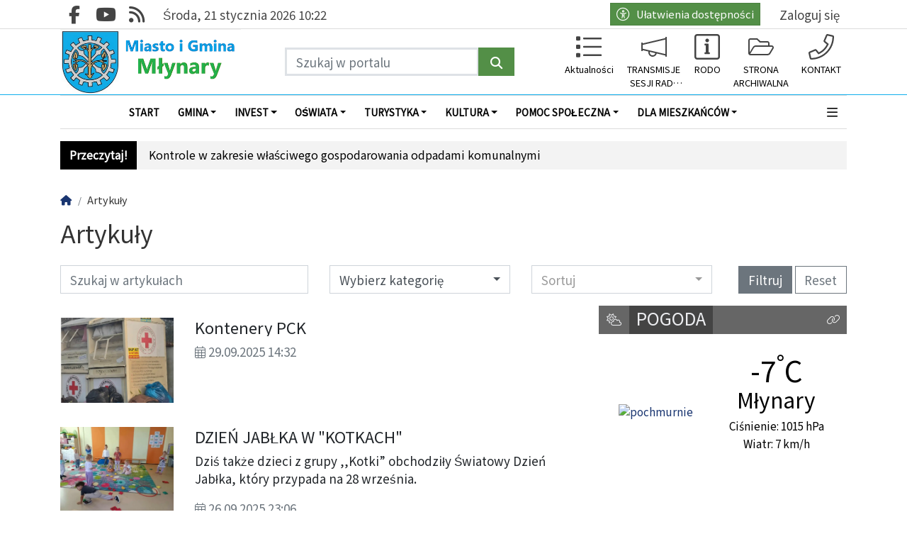

--- FILE ---
content_type: text/html; charset=UTF-8
request_url: https://www.mlynary.pl/artykuly?p=12&wcag_underline=1
body_size: 23476
content:
<!DOCTYPE html>
<html lang="pl" class="wcag-default-contrast">
    <head>
        <meta charset="utf-8">
        <meta name="viewport" content="width=device-width, initial-scale=1, shrink-to-fit=no">
        <title>Artykuły</title>
        <meta name="description" content="Miasto i Gmina Młynary, aktualności, jednostki organizacyjne i wiele innych.">
        <meta name="robots" content="index,follow,all">
        <meta name="robots" content="max-image-preview:large">
        <meta name="theme-color" content="#000">

        <meta property="og:type" content="website"><meta property="og:url" content="https://www.mlynary.pl/artykuly?p=12&amp;wcag_underline=1"><meta property="og:title" content="Artykuły"><meta property="og:description" content="Miasto i Gmina Młynary, aktualności, jednostki organizacyjne i wiele innych."><meta property="og:site_name" content="Urząd Miasta i Gminy w Młynarach"><meta name="twitter:card" content="summary_large_image"><meta name="twitter:url" content="https://www.mlynary.pl/artykuly?p=12&amp;wcag_underline=1"><meta name="twitter:title" content="Artykuły"><meta name="twitter:description" content="Miasto i Gmina Młynary, aktualności, jednostki organizacyjne i wiele innych.">
                    <link rel="canonical" href="https://www.mlynary.pl/artykuly?p=12">        <link rel="preconnect" href="https://fonts.googleapis.com">
            <link rel="preconnect" href="https://fonts.gstatic.com" crossorigin>
            <link href="https://fonts.googleapis.com/css2?family=Noto+Sans+JP:ital,wght@0,400;1,400&family=Playfair+Display:wght@400&family=Source+Sans+3:wght@400;700&display=swap" rel="stylesheet"><style>:root {
    --first-color:#000;
    --first-color-rgb:0,0,0;
    --second-color:#538f47;
    --second-color-rgb:83,143,71;
    --third-color:#538f47;
    --third-color-rgb:83,143,71;

    --first-color-darker:#000000;
    --first-color-darkest:#000000;
    --first-color-lighter:#1a1a1a;
    --first-color-lightest:#333333;
    --first-color-ultralight:#f3f3f3;

    --second-color-darker:#4b8140;
    --second-color-darkest:#437339;
    --second-color-lighter:#659b5a;
    --second-color-lightest:#76a66c;
    --second-color-ultralight:#f7faf6;

    --third-color-darker:#4b8140;
    --third-color-darkest:#437339;
    --third-color-lighter:#659b5a;
    --third-color-lightest:#76a66c;
    --third-color-ultralight:#f7faf6;

    --font-size-default:17px;--font-family-default: 'Noto Sans JP',sans-serif!important;--font-family-headings: 'Noto Sans JP',sans-serif!important;--obituary-font-family-default: 'Playfair Display',serif!important;--ticker-background-color: #f3f3f3;--ticker-color: #000;--ticker-font-size: 0.9375rem;--header-background-color: #fff;--header-angle: 66deg;--header-start-color: #f3f3f3;--header-stop-color: #ccc;--header-background-repeat: no-repeat;--header-background-position: center center;--header-background-size: cover;--header-search-button-color: #FFFFFF;--header-search-button-background-color: #538f47;--header-search-button-angle: 232deg;--header-search-button-start-color: #0a136d;--header-search-button-stop-color: #f00;--header-search-button-hover-background-color: #85c278;--header-search-button-hover-angle: 262deg;--header-search-button-hover-start-color: #FF0000;--header-search-button-hover-stop-color: #000;--navbar-background-color: #fff;--navbar-color: #000;--navbar-font-size: 0.8125rem;
    --navbar-font-weight: bold;--footer-color: #f3ffff;--footer-background-color: #383838;--footer-angle: 136deg;--footer-start-color: #fff;--footer-stop-color: #ccc;--footer-image: url('https://static-demopl.4media.com/data/wysiwig/t%C5%82o_1.png');--footer-background-repeat: no-repeat;--footer-background-position: left top;--footer-background-size: cover;--footer-search-button-color: #fff;--footer-search-button-background-color: #10abe8;--footer-search-button-angle: 45deg;--footer-search-button-start-color: #FF0000;--footer-search-button-stop-color: #9C0000;--footer-search-button-hover-background-color: #1899cc;--footer-search-button-hover-angle: 45deg;--footer-search-button-hover-start-color: #909090;--footer-search-button-hover-stop-color: #333131;--classifiedaddon-toplist-background-color:#FFFADF;--classifiedaddon-toplist-frame-width:4px;--classifiedaddon-toplist-frame-color:#F7E99F;--classifiedaddon-toplist-text-color:#FFC302;--classifiedaddon-frame-width:4px;--classifiedaddon-frame-color:#82E1FF;--classifiedaddon-background-color:#E1FCFF;--businessaddon-toplist-color:#5FAC52;--businessaddon-toplist-background-color:#E4FFDF;--businessaddon-toplist-frame-width:4px;--businessaddon-toplist-frame-color:#A7F79F;--businessaddon-frame-width:4px;--businessaddon-frame-color:#82E1FF;--businessaddon-font-weight:bold;--businessaddon-background-color:#E1FCFF;        --header-topbar-background-color: #fff;
                --header-topbar-color: #444;
                --backtotop-button-color: #fff;
                --backtotop-button-background-color: #000;
    }
</style>

                    <link rel="stylesheet" href="/build/app.6eae8bea.css"><link rel="stylesheet" href="/build/wcag.78234409.css"><link rel="icon" href="https://static3.mlynary.pl/data/wysiwig/Loga/51544779_507917556402225_3832152864407420928_o.png"><style>@import url("https://fonts.googleapis.com/css2?family=Source+Sans+3:wght@400;700&display=swap");.widget {font-size:1.1rem;font-family:'Source Sans 3', sans-serif;font-weight:400;border-right-color:#0e4980}.widget .widget-heading {font-size:1.6rem;font-family:'Source Sans 3', sans-serif;font-weight:700;color:#000;background-color:#538f47}.widget .widget-heading .widget-title-text {
                color:#000;
            }.widget .widget-heading .widget-icon {
                background-color:#538f47;
            }.widget .widget-heading .widget-icon {
                font-size:1rem;
            }.widget .widget-heading .widget-icon .widget-icon-icon,.widget .widget-heading .widget-icon .widget-icon-shape {
                color:#ecedf0;
            }.widget .widget-heading .widget-title-text {font-family:'Source Sans 3', sans-serif;font-weight:400;color:#ecedf0;background-color:#538f47;padding-left:10px;padding-right:10px}.widget .widget-heading .widget-toolbar {font-size:1.1rem;font-family:'Source Sans 3', sans-serif;font-weight:400;color:#ecedf0;background-color:#538f47}.widget .widget-heading .widget-toolbar .toolbar-item {color:#fff}.widget .widget-heading .widget-toolbar .dropdown-menu {color:#ffffff;background-color:#0e4980}.widget .widget-body {font-size:1rem;font-family:'Source Sans 3', sans-serif;font-weight:400;color:#000;border-top-width:0px;border-bottom-width:0px;border-left-width:0px;border-right-width:0px;padding-top:10px;padding-bottom:10px;padding-left:10px}.widget .widget-body span {
            color:#000;
        }.widget .widget-body .result-title {font-size:1.05rem;font-family:'Source Sans 3', sans-serif;font-weight:400;color:#000}.widget.widget-radio .widget-body .widget-icon span {
            color:#000}.widget .widget-body .grid-style-absolute .layer {color:#ffffff;background-color:rgba(83, 143, 71, 0.521)}.widget .widget-body .grid-style-absolute .layer span,.widget .widget-body .grid-style-absolute .layer .result-title {
                color:#ffffff;
            }.widget.widget-calendar .fc .fc-button {
        background-color:#fff;
        border-color:#fff;
    }.widget.widget-calendar .fc .fc-button,.widget.widget-calendar .fc .fc-button span {
        color:#000;
    }.widget.widget-calendar .fc-theme-standard td,.widget.widget-calendar .fc-theme-standard th,.widget.widget-calendar .fc-theme-standard .fc-scrollgrid {
        border-color:#ccc;
    }.widget.widget-calendar .fc .fc-toolbar-title {
        color:#073763;
    }.widget.widget-calendar .fc .fc-toolbar.fc-header-toolbar {
        background-color:#fff;
    }.widget.widget-calendar .fc .fc-daygrid-day.fc-day .fc-daygrid-day-frame,.widget.widget-calendar .fc .fc-daygrid-day.fc-day .fc-daygrid-day-frame *{
        color:#000;
    }.widget.widget-calendar .fc .fc-daygrid-day.fc-day{
        background-color:#eee;
    }.widget.widget-calendar .fc .fc-daygrid-day.fc-day .fc-daygrid-day-frame.got-event,.widget.widget-calendar .fc .fc-daygrid-day.fc-day .fc-daygrid-day-frame.got-event .fc-daygrid-day-number,.widget.widget-calendar .fc .fc-daygrid-day.fc-day .fc-daygrid-day-frame.got-event *{
        color:#000;
    }.widget.widget-calendar .fc .fc-daygrid-day.fc-day .fc-daygrid-day-frame.got-event {
        background-color:#ecedf0;
    }.widget.widget-slider .widget-body .slick-slider > div .caption {
        background-color:rgba(83, 143, 71, 0.576);
    }
.widget.widget-slider .widget-body .slick-slider > div .caption,.widget.widget-slider .widget-body .slick-slider > div .caption span {
        color:#fff;
    }
.widget.widget-slider .widget-body .slick-slider .slick-arrow,.widget.widget-slider .widget-body .slick-slider .slick-arrow:hover,.widget.widget-slider .widget-body .slick-slider .slick-arrow:focus{
        background-color:rgba(83, 143, 71, 0.576);
    }
.widget.widget-slider .widget-body .slick-slider .slick-arrow,.widget.widget-slider .widget-body .slick-slider .slick-prev:before,.widget.widget-slider .widget-body .slick-slider .slick-next:before {
        color:#fff;
    }
.widget .other-articles {font-family:'Source Sans 3', sans-serif;font-weight:400}
.widget .other-articles .other-articles-item .other-articles-title {font-family:'Source Sans 3', sans-serif;font-weight:700}
.widget .widget-heading a.widget-title:hover .widget-title-text,.widget .widget-heading a.widget-title:focus .widget-title-text {
                text-decoration: underline;color:#fff;background-color:#295122;}.widget .widget-heading .widget-toolbar .btn-toolbar .toolbar-item:hover,.widget .widget-heading .widget-toolbar .btn-toolbar .toolbar-item:focus {background-color:#37712c;}.widget .widget-heading .widget-toolbar .btn-toolbar .dropdown-menu .dropdown-item:hover,.widget .widget-heading .widget-toolbar .btn-toolbar .dropdown-menu .dropdown-item:focus {
                text-decoration: underline;}.widget .widget-body a:hover .result-title,.widget .widget-body a:focus .result-title {
                text-decoration: underline;color:#000;}.widget.widget-calendar .fc .fc-button:hover,.widget.widget-calendar .fc .fc-button:focus {
                    background-color:#eee;
                    border-color:#eee;
                }.widget.widget-calendar .fc .fc-daygrid-day.fc-day:hover,.widget.widget-calendar .fc .fc-daygrid-day.fc-day:hover .got-event * {
                    color:#000;
                }.widget.widget-calendar .fc .fc-daygrid-day.fc-day .fc-daygrid-day-frame:hover {
                    background-color:#999;
                }.widget.widget-calendar .fc .fc-daygrid-day.fc-day:hover .fc-daygrid-day-frame.got-event,.widget.widget-calendar .fc .fc-daygrid-day.fc-day:hover .fc-daygrid-day-frame.got-event * {
                    color:#000;
                }.widget.widget-calendar .fc .fc-daygrid-day.fc-day:hover .fc-daygrid-day-frame.got-event {
                    background-color:#999;
                }.widget.widget-slider .widget-body a:hover .heading,.widget.widget-slider .widget-body a:focus .heading {
                text-decoration: underline;
            }.widget .widget-body .grid-style-absolute a:hover .layer .result-title,.widget .widget-body .grid-style-absolute a:focus .layer .result-title {
                text-decoration: underline;
            }.widget .widget-body .grid-style-absolute a:hover .layer,.widget .widget-body .grid-style-absolute a:focus .layer {
                    background-color:rgba(83, 143, 71, 0.521);
                }.widget .btn-primary {
	background-color: #0E4980 !important;
	border-color: #0E4980 !important;
}

.fc-col-header-cell-cushion {
  color: #000000 !important;
}

/* elementy menu wieksze i ciemniejsze po najechaniu kursorem */ 
.menu-button:hover, .dropdown:hover > .dropdown-toggle {
    background-color: rgba(0, 0, 0, 0.1);
    transform: scale(1.05);
    transition: transform 0.2s; 
}

/* wielgosc logo strony na komputerach i smartfonach */
.col-logo .brand img {
    max-width: 100% !important;
}
@media (max-width: 768px) {
    .col-logo .brand img {
        max-width: 100% !important;
    }
}

/*dolny margines dla kontenera*/
.article-kicker-outer {
    margin-bottom: 0.5rem;
}

/* zmiana wewnętrznych odstępów, koloru tła, koloru czcionki, rozmiaru czcionki, pogrubienia */
.article-kicker {
    padding-top: 0.25rem;
    padding-bottom: 0.25rem;
    padding-left: 0.25rem;
    padding-right: 0.25rem;
    background-color: #F4F8FF;
    color: #0F4CC1;
    font-size: 0.95rem;
    font-weight: normal;
}

/* lista artykułów */
.articles-list .article-kicker {
    color: #0F4CC1;
}

/* ukrycie kickera w widoku artykulu */
.article-single .article-kicker {
	display:none;
}


@media (min-width: 992px) {
  .main-menu #main-menu .navbar-nav {
    margin: 0 auto;
  }
}

.widget .btn-primary {
	background-color: #538F47 !important;
	border-color: #538F47 !important;
}

.main-menu {
    border-top: 1px solid #11afed; 
}

/* horizontal line above footer */
#app-footer {
    border-top: 2px solid #11afed;
}


/* Apply rounded corners only inside the widget */
#widget-ielggbajrybf6do7c2kb .btn,
#widget-ielggbajrybf6do7c2kb .form-control,
#widget-ielggbajrybf6do7c2kb .d-none,
#widget-ielggbajrybf6do7c2kb .fb-page {
    border-radius: 8px !important;
}

#widget-klywrll3pwh95ywi9yos6 .w-100.my-3.text-center {
    margin-bottom: 0 !important;
}

/* Default: safe sizes */
#widget-klywrll3pwh95ywi9yos6 .col.col-lg-3 {
    flex: 0 0 50%;
    max-width: 50%;
}

#widget-klywrll3pwh95ywi9yos6 .col.col-lg-9 {
    flex: 0 0 50%;
    max-width: 50%;
}

/* Extra large screens: allow bigger image */
@media (min-width: 1920px) {
    #widget-klywrll3pwh95ywi9yos6 .col.col-lg-3 {
        flex: 0 0 60%;
        max-width: 60%;
    }

    #widget-klywrll3pwh95ywi9yos6 .col.col-lg-9 {
        flex: 0 0 70%;
        max-width: 70%;
    }
}

/* Keep mobile widths intact */
#widget-klywrll3pwh95ywi9yos6 .col.col-lg-3.mobile-width-120 {
    width: 120px;
    max-width: 120px;
}

@media (max-width: 992px) {
  /* zrzucanie dlugich nazw do nowej linii w menu mobilnym */
  .main-menu #main-menu .navbar-nav a {
    white-space: normal !important;
  }
  /* skrocenie paginacji na liscie artykulow
  .pagination .pagination-pages .page-item {font-size: 0.75rem}
  .pagination .page-link-prev {padding-left: 5px !important; padding-right: 5px !important; margin-right: 5px !important;}
  .pagination .pagination-pages .page-item.disabled .page-link-dots {padding-left: 5px !important; padding-right: 5px !important;} 
  */
}</style>    </head>
    <body class="wcag-on page-8557e96d95c8b2fcb6585ba7b75535f5" data-rc="6Lc-h_UrAAAAAEPM4dN97AEpq2SgKa7FTRJXVNRu"><a class="sr-only sr-only-focusable btn btn-primary position-absolute wcag-skip-link" href="#main-content" rel="nofollow">Przejdź do głównych treści</a><a class="sr-only sr-only-focusable btn btn-primary position-absolute wcag-skip-link" href="#middlebarSearch" rel="nofollow">Przejdź do wyszukiwarki</a><a class="sr-only sr-only-focusable btn btn-primary position-absolute wcag-skip-link" href="#main-menu" rel="nofollow">Przejdź do głównego menu</a><div class="main-wrapper">
            <header class="header-type-solid sticky">
            <div class="top-bar">
        <div class="container">
            <div class="d-flex flex-row justify-content-between">
                <div class="d-flex align-items-center"><div class="d-none d-lg-block">
                            <ul class="social">
                                                                    <li>
                                        <a href="https://www.facebook.com/GminaMlynary/photos_albums?locale=pl_PL" title="Przejdź do Facebook.com" rel="nofollow" target="_blank">
                                            <span class="fab fa-facebook-f" aria-hidden="true"></span>
                                            <span class="sr-only">Facebook.com</span>
                                        </a>
                                    </li>
                                                                    <li>
                                        <a href="https://www.youtube.com/@gminamynary9969" title="Przejdź do Youtube.com" rel="nofollow" target="_blank">
                                            <span class="fab fa-youtube" aria-hidden="true"></span>
                                            <span class="sr-only">Youtube.com</span>
                                        </a>
                                    </li>
                                                                    <li>
                                        <a href="/rss" title="Przejdź do RSS" rel="nofollow" target="_blank">
                                            <span class="fas fa-rss" aria-hidden="true"></span>
                                            <span class="sr-only">RSS</span>
                                        </a>
                                    </li>
                                                            </ul>
                        </div><div class="datetime-stamp d-none d-lg-block mx-3">
                            środa, 21 stycznia 2026 10:22
                        </div></div>

                <div class="d-flex align-items-center"><div class="mr-3">
                            <button
                                class="btn btn-sm btn-third-color text-nowrap"
                                type="button"
                                id="wcagModalBtn"
                                aria-label="Kliknij aby otworzyć okno ułatwień dostępu"
                                data-url="/wcag/modal-view"
                                aria-controls="wcagModalOuter"
                            >
                                <span class="fal fa-lg fa-universal-access mr-2" aria-hidden="true"></span>Ułatwienia dostępności                            </button>
                        </div><ul class="lbuttons">
                            <li>
                                <a href="/konto/logowanie" rel="nofollow">Zaloguj się</a>
                            </li>
                        </ul></div>
            </div>
        </div>
    </div>
    <div class="middle-bar">
        <div class="middle-bar-container" style="">
            <div class="container">
                <div class="row align-items-center justify-content-between justify-content-md-center justify-content-lg-between flex-lg-nowrap">
                    <div class="col-logo col-lg-3 text-left">
                        <div class="d-flex justify-content-between">
                            <a href="/" class="brand" title="Przejdź do strony głównej">
                                                                                                                                                                                <img
                                        src="https://static3.mlynary.pl/data/wysiwig/2025/10/23/logo-v2.png"
                                        alt="Urząd Miasta i Gminy w Młynarach"
                                        class="img-fluid"
                                        style="max-width:100%"
                                        width="501"                                        height="181"                                    >
                                                            </a>
                            <button class="navbar-toggler p-0 ml-3 text-black" data-toggle="offcanvas" type="button" aria-expanded="false" aria-label="Menu">
                                <span class="fal fa-2x fa-bars" aria-hidden="true"></span>
                            </button>
                        </div>
                    </div><div class="col-search col-lg-auto mr-auto mr-xl-0 d-none d-lg-block col-search-type-solid col-search-hover-type-solid">
                                <form method="get" action="/szukaj" class="search mx-auto mx-lg-0 my-4 my-lg-0" rel="nofollow" novalidate>
    <div class="input-group ">
            <input type="text" id="middlebarSearch" name="word" required="required" placeholder="Szukaj w portalu" aria-label="Szukaj" class="form-control" >
        
        <div class="input-group-append">
            <button
                class="btn btn-secondary bg-first-color border-first-color btn-search"
                type="submit"
            >
                                    <i class="fas fa-search"></i>
                            </button>
        </div>
    </div>
</form>

                        </div>
                    
                                            <div class="col-menutop col-lg-auto text-center text-xl-left d-none d-lg-block">
                            <style>.menu-top-9 > svg > path {fill:#444;}.menu-top-9:hover > svg > path {fill:#85c278;}.menu-top-9 > span {color:#000;}.menu-top-8 > svg > path {fill:#444;}.menu-top-8:hover > svg > path {fill:#85c278;}.menu-top-4 > svg > path {fill:#444;}.menu-top-4:hover > svg > path {fill:#7ba76f;}.menu-top-5 > svg > path {fill:#444;}.menu-top-5:hover > svg > path {fill:#7ba76f;}.menu-top-3 > svg > path {fill:#444;}.menu-top-3:hover > svg > path {fill:#7ba76f;}</style><ul id="menu-top" class="d-flex"><li class="mx-2">
                <a
                    class="menu-top-9 "
                    href="/artykuly"
                    title="Aktualności"
                    target="_self"
                >
                                            <svg version="1.1" xmlns="http://www.w3.org/2000/svg" viewBox="0 0 256 256" xml:space="preserve"><path d="M33.57 23.08H8.39c-4.63 0-8.39 3.76-8.39 8.4v25.18c0 4.64 3.76 8.39 8.39 8.39h25.18c4.64 0 8.39-3.76 8.39-8.39V31.48c.01-4.64-3.75-8.4-8.39-8.4zm0 83.94H8.39c-4.64 0-8.39 3.76-8.39 8.39v25.18c0 4.64 3.76 8.39 8.39 8.39h25.18c4.64 0 8.39-3.76 8.39-8.39v-25.18c.01-4.64-3.75-8.39-8.39-8.39zm0 83.93H8.39c-4.64 0-8.39 3.76-8.39 8.39v25.18c0 4.64 3.76 8.39 8.39 8.39h25.18c4.64 0 8.39-3.76 8.39-8.39v-25.18c.01-4.63-3.75-8.39-8.39-8.39zm218.23 12.59H75.54a4.2 4.2 0 0 0-4.2 4.2v8.39a4.2 4.2 0 0 0 4.2 4.2H251.8a4.2 4.2 0 0 0 4.2-4.2v-8.39a4.2 4.2 0 0 0-4.2-4.2zm0-167.87H75.54a4.2 4.2 0 0 0-4.2 4.2v8.39a4.2 4.2 0 0 0 4.2 4.2H251.8a4.2 4.2 0 0 0 4.2-4.2v-8.39a4.2 4.2 0 0 0-4.2-4.2zm0 83.94H75.54a4.2 4.2 0 0 0-4.2 4.2v8.39a4.2 4.2 0 0 0 4.2 4.2H251.8a4.2 4.2 0 0 0 4.2-4.2v-8.39a4.2 4.2 0 0 0-4.2-4.2z"/></svg>
                                                                <span class="d-lg-none d-xl-block text-truncate-lines-2">Aktualności</span>
                                    </a>
            </li><li class="mx-2">
                <a
                    class="menu-top-8 "
                    href="https://www.youtube.com/channel/UChGNLATPEC2fNQ4F5u28MaA"
                    title="TRANSMISJE SESJI RADY MIEJSKIEJ"
                    target="_blank"
                >
                                            <svg version="1.1" xmlns="http://www.w3.org/2000/svg" viewBox="0 0 256 256" xml:space="preserve"><path d="M252.44 28.44h-7.11c-1.96 0-3.56 1.59-3.56 3.56v8.59L14.22 94.13v-5.24c0-1.96-1.59-3.56-3.56-3.56h-7.1C1.59 85.33 0 86.92 0 88.89v78.22c0 1.96 1.59 3.56 3.56 3.56h7.11c1.96 0 3.56-1.59 3.56-3.56v-5.24l58.04 13.65c-.69 3.02-1.15 6.13-1.15 9.36 0 23.56 19.1 42.67 42.67 42.67 20.06 0 36.64-13.91 41.17-32.57l86.83 20.43V224c0 1.96 1.59 3.56 3.56 3.56h7.11c1.96 0 3.56-1.59 3.56-3.56V32c-.02-1.96-1.61-3.56-3.58-3.56zM113.78 213.33c-15.68 0-28.44-12.76-28.44-28.44 0-2.11.32-4.14.78-6.11l55.17 12.98c-3.1 12.36-14.21 21.57-27.51 21.57zm-99.56-66.07v-38.52L241.78 55.2v145.6L14.22 147.26z"/></svg>
                                                                <span class="d-lg-none d-xl-block text-truncate-lines-2">TRANSMISJE SESJI RADY MIEJSKIEJ</span>
                                    </a>
            </li><li class="mx-2">
                <a
                    class="menu-top-4 "
                    href="/s/1464/ochrona-danych-osobowych"
                    title="RODO"
                    target="_self"
                >
                                            <svg version="1.1" xmlns="http://www.w3.org/2000/svg" viewBox="0 0 256 256" xml:space="preserve"><path d="M228.57 0H27.43C12.28 0 0 12.28 0 27.43v201.14C0 243.72 12.28 256 27.43 256h201.14c15.15 0 27.43-12.28 27.43-27.43V27.43C256 12.28 243.72 0 228.57 0zm9.14 228.57c0 5.04-4.1 9.14-9.14 9.14H27.43c-5.04 0-9.14-4.1-9.14-9.14V27.43c0-5.04 4.1-9.14 9.14-9.14h201.14c5.04 0 9.14 4.1 9.14 9.14v201.14zm-130.28-45.71h6.86v-68.57h-6.86c-3.79 0-6.86-3.07-6.86-6.86v-4.57c0-3.79 3.07-6.86 6.86-6.86h27.43c3.79 0 6.86 3.07 6.86 6.86v80h6.86c3.79 0 6.86 3.07 6.86 6.86v4.57c0 3.79-3.07 6.86-6.86 6.86h-41.14c-3.79 0-6.86-3.07-6.86-6.86v-4.57a6.843 6.843 0 0 1 6.85-6.86zM128 45.71c-10.1 0-18.29 8.19-18.29 18.29S117.9 82.29 128 82.29 146.29 74.1 146.29 64 138.1 45.71 128 45.71z"/></svg>
                                                                <span class="d-lg-none d-xl-block text-truncate-lines-2">RODO</span>
                                    </a>
            </li><li class="mx-2">
                <a
                    class="menu-top-5 "
                    href="https://archiwum.mlynary.pl/"
                    title="STRONA ARCHIWALNA"
                    target="_blank"
                >
                                            <svg version="1.1" xmlns="http://www.w3.org/2000/svg" viewBox="0 0 256 256" xml:space="preserve"><path d="M234.64 113.78h-21.31V92.44c0-11.78-9.55-21.33-21.33-21.33h-71.11L92.44 42.67H21.33C9.55 42.67 0 52.22 0 64v128c0 11.78 9.55 21.33 21.33 21.33h171.14c12.47 0 24.06-6.55 30.49-17.26l29.98-49.98c8.5-14.17-1.7-32.31-18.3-32.31zM21.33 56.89h65.22L115 85.33h77c3.93 0 7.11 3.18 7.11 7.11v21.33H76.08c-12.47 0-24.06 6.55-30.49 17.26l-31.37 52.28V64c0-3.93 3.19-7.11 7.11-7.11zm219.42 81.88-29.99 49.98a21.331 21.331 0 0 1-18.29 10.36H19.92l36.45-60.75A21.331 21.331 0 0 1 74.66 128h159.99c5.53 0 8.95 6.03 6.1 10.77z"/></svg>
                                                                <span class="d-lg-none d-xl-block text-truncate-lines-2">STRONA ARCHIWALNA</span>
                                    </a>
            </li><li class="mx-2">
                <a
                    class="menu-top-3 "
                    href="/s/1010/urzad-miasta-i-gminy"
                    title="KONTAKT"
                    target="_self"
                >
                                            <svg version="1.1" xmlns="http://www.w3.org/2000/svg" viewBox="0 0 256 256" xml:space="preserve"><path d="M243.9 12.05 193.5.4c-7.35-1.7-14.9 2.1-17.9 9.05L152.35 63.7c-2.75 6.35-.9 13.85 4.45 18.25L183.75 104c-17 34.6-45.15 62.8-79.8 79.8L81.9 156.85c-4.4-5.35-11.9-7.2-18.25-4.45l-54.2 23.25c-6.95 3-10.75 10.5-9.05 17.85L12 243.85A15.615 15.615 0 0 0 27.25 256C153.35 256 256 153.9 256 27.25c0-7.3-5-13.6-12.1-15.2zM27.55 240l-11.5-49.8 53.7-23 29.75 36.4c51.8-24.3 79.85-52.45 104.05-104.05l-36.4-29.75 23-53.7 49.8 11.5c-.1 117.25-95.15 212.25-212.4 212.4z"/></svg>
                                                                <span class="d-lg-none d-xl-block text-truncate-lines-2">KONTAKT</span>
                                    </a>
            </li></ul>
                        </div>
                                    </div>
            </div>
        </div>
    </div>

    <nav class="navbar navbar-expand-md navbar-light main-menu" id="main_nav" style="background-color:#fff">
    <div class="container">
        <div class="collapse navbar-collapse offcanvas-collapse" id="mainNavbar">
            <a href="#" class="offcanvas-close" aria-label="Zamknij menu">
                <span class="fal fa-2x fa-times" aria-hidden="true"></span>
            </a>

            <div class="w-100 mt-6 mt-lg-0">
                                                                                                <div class="d-lg-none">
                            <form method="get" action="/szukaj" class="search mx-auto mx-lg-0 my-4 my-lg-0" rel="nofollow" novalidate>
    <div class="input-group ">
            <input type="text" id="navbarSearch" name="word" required="required" placeholder="Szukaj w portalu" aria-label="Szukaj" class="form-control" >
        
        <div class="input-group-append">
            <button
                class="btn btn-secondary bg-first-color border-first-color btn-search"
                type="submit"
            >
                                    <i class="fas fa-search"></i>
                            </button>
        </div>
    </div>
</form>

                    </div>
                
                                    <div id="main-menu" class="d-lg-flex justify-content-between">


<ul class="navbar-nav mr-auto" role="menubar" aria-label="Menu główne">
    <li role="none" >
            <a
                href="/"
                class="toolbar-item d-block selected menu-button"
                id="mainmenu-item-216"
                role="menuitem"
                tabindex="0"
                
                
                
            >START</a></li><li role="none" class="dropdown">
            <a
                href="#"
                class="toolbar-item d-block dropdown-toggle"
                id="mainmenu-item-217"
                role="menuitem"
                tabindex="-1"
                
                rel=external
                
            >GMINA</a><ul class="dropdown-menu dropdown-submenu border-0 shadow" role="menu" aria-expanded="false" aria-labelledby="mainmenu-item-217"><li role="none" class="dropdown">
        <a
            href="/s/1010/urzad-miasta-i-gminy"
            class="toolbar-item d-block dropdown-item"
            id="mainmenu-item-218"
            role="menuitem"
            tabindex="-1"
            
            
            
        >Urząd Miasta i Gminy</a><ul class="dropdown-menu dropdown-submenu border-0 shadow" role="menu" aria-expanded="false" aria-labelledby="mainmenu-item-218"><li role="none" >
        <a
            href="/s/1004/dane-kontaktowe-umig"
            class="toolbar-item d-block dropdown-item"
            id="mainmenu-item-227"
            role="menuitem"
            tabindex="-1"
            
            
            
        >Dane kontaktowe</a></li>
<li role="none" >
        <a
            href="/s/1011/zalatwianie-spraw-w-urzedzie"
            class="toolbar-item d-block dropdown-item"
            id="mainmenu-item-228"
            role="menuitem"
            tabindex="-1"
            
            
            
        >Załatwianie spraw w urzędzie</a></li>
<li role="none" >
        <a
            href="/s/1062/zarzadzanie-kryzysowe"
            class="toolbar-item d-block dropdown-item"
            id="mainmenu-item-229"
            role="menuitem"
            tabindex="-1"
            
            
            
        >Zarządzanie kryzysowe</a></li>
<li role="none" >
        <a
            href="/artykuly/199/sprzedaz-nieruchomosci"
            class="toolbar-item d-block dropdown-item"
            id="mainmenu-item-346"
            role="menuitem"
            tabindex="-1"
            
            
            
        >Sprzedaż nieruchomości</a></li>
<li role="none" >
        <a
            href="/artykuly/189/planowanie-przestrzenne"
            class="toolbar-item d-block dropdown-item"
            id="mainmenu-item-347"
            role="menuitem"
            tabindex="-1"
            
            
            
        >Planowanie przestrzenne</a></li>
<li role="none" >
        <a
            href="/s/1012/nowe-przepisy-dotyczace-obowiazku-meldunkowego"
            class="toolbar-item d-block dropdown-item"
            id="mainmenu-item-230"
            role="menuitem"
            tabindex="-1"
            
            
            
        >Nowe przepisy dotyczące obowiązku meldunkowego</a></li>
<li role="none" >
        <a
            href="/s/1464/ochrona-danych-osobowych"
            class="toolbar-item d-block dropdown-item"
            id="mainmenu-item-234"
            role="menuitem"
            tabindex="-1"
            
            
            
        >Ochrona Danych Osobowych</a></li>
<li role="none" >
        <a
            href="/s/1013/zestawienie-wladz-umig-mlynary"
            class="toolbar-item d-block dropdown-item"
            id="mainmenu-item-235"
            role="menuitem"
            tabindex="-1"
            
            
            
        >Zestawienie Władz UMiG Młynary</a></li>
    </ul>
</li>
<li role="none" class="dropdown">
        <a
            href="#"
            class="toolbar-item d-block dropdown-item"
            id="mainmenu-item-232"
            role="menuitem"
            tabindex="-1"
            
            
            
        >Charakterystyka Gminy</a><ul class="dropdown-menu dropdown-submenu border-0 shadow" role="menu" aria-expanded="false" aria-labelledby="mainmenu-item-232"><li role="none" >
        <a
            href="/s/1014/miasto-i-gmina-mlynary"
            class="toolbar-item d-block dropdown-item"
            id="mainmenu-item-236"
            role="menuitem"
            tabindex="-1"
            
            
            
        >Miasto i Gmina</a></li>
<li role="none" >
        <a
            href="/s/1046/historia"
            class="toolbar-item d-block dropdown-item"
            id="mainmenu-item-237"
            role="menuitem"
            tabindex="-1"
            
            
            
        >Historia</a></li>
<li role="none" >
        <a
            href="/s/1016/przyroda"
            class="toolbar-item d-block dropdown-item"
            id="mainmenu-item-238"
            role="menuitem"
            tabindex="-1"
            
            
            
        >Przyroda</a></li>
<li role="none" >
        <a
            href="/s/1096/publikacja-warminsko-mazurskie-rozwoj-i-trendy-gospodarcze"
            class="toolbar-item d-block dropdown-item"
            id="mainmenu-item-239"
            role="menuitem"
            tabindex="-1"
            target="_blank"
            
            
        >Publikacja: &quot;Warmińsko-Mazurskie. Rozwój i trendy gospodarcze&quot;</a></li>
<li role="none" >
        <a
            href="/s/1017/zimowe-utrzymanie-drog"
            class="toolbar-item d-block dropdown-item"
            id="mainmenu-item-240"
            role="menuitem"
            tabindex="-1"
            
            
            
        >Zimowe utrzymanie dróg</a></li>
    </ul>
</li>
<li role="none" class="dropdown">
        <a
            href="#"
            class="toolbar-item d-block dropdown-item"
            id="mainmenu-item-233"
            role="menuitem"
            tabindex="-1"
            
            
            
        >Rada Miejska</a><ul class="dropdown-menu dropdown-submenu border-0 shadow" role="menu" aria-expanded="false" aria-labelledby="mainmenu-item-233"><li role="none" >
        <a
            href="/s/1353/przewodniczacy"
            class="toolbar-item d-block dropdown-item"
            id="mainmenu-item-241"
            role="menuitem"
            tabindex="-1"
            
            
            
        >Przewodniczący</a></li>
<li role="none" >
        <a
            href="/s/1121/lista-radnych"
            class="toolbar-item d-block dropdown-item"
            id="mainmenu-item-242"
            role="menuitem"
            tabindex="-1"
            
            
            
        >Lista Radnych</a></li>
<li role="none" >
        <a
            href="/s/1354/kompetencje-rady"
            class="toolbar-item d-block dropdown-item"
            id="mainmenu-item-243"
            role="menuitem"
            tabindex="-1"
            
            
            
        >Kompetencje Rady</a></li>
<li role="none" >
        <a
            href="/s/1355/dyzur-przewodniczacego"
            class="toolbar-item d-block dropdown-item"
            id="mainmenu-item-244"
            role="menuitem"
            tabindex="-1"
            
            
            
        >Dyżur Przewodniczącego</a></li>
<li role="none" >
        <a
            href="/s/1356/kontakt-z-radnymi"
            class="toolbar-item d-block dropdown-item"
            id="mainmenu-item-245"
            role="menuitem"
            tabindex="-1"
            
            
            
        >Kontakt z Radnymi</a></li>
<li role="none" >
        <a
            href="/s/1357/komisje-stale-rady"
            class="toolbar-item d-block dropdown-item"
            id="mainmenu-item-246"
            role="menuitem"
            tabindex="-1"
            
            
            
        >Komisje stałe Rady</a></li>
<li role="none" >
        <a
            href="/artykuly/190/zaproszenia-na-sesje-artykuly"
            class="toolbar-item d-block dropdown-item"
            id="mainmenu-item-247"
            role="menuitem"
            tabindex="-1"
            
            
            
        >Zaproszenia na sesje</a></li>
<li role="none" >
        <a
            href="/s/1366/zaproszenia-na-komisje"
            class="toolbar-item d-block dropdown-item"
            id="mainmenu-item-248"
            role="menuitem"
            tabindex="-1"
            
            
            
        >Zaproszenia na Komisje</a></li>
<li role="none" >
        <a
            href="/s/1339/transmisje-sesji-rady-miejskiej"
            class="toolbar-item d-block dropdown-item"
            id="mainmenu-item-249"
            role="menuitem"
            tabindex="-1"
            
            
            
        >Transmisje sesji Rady Miejskiej</a></li>
<li role="none" >
        <a
            href="/s/1359/uchwaly-rady"
            class="toolbar-item d-block dropdown-item"
            id="mainmenu-item-250"
            role="menuitem"
            tabindex="-1"
            
            
            
        >Uchwały Rady</a></li>
<li role="none" >
        <a
            href="/s/1360/projekty-uchwal"
            class="toolbar-item d-block dropdown-item"
            id="mainmenu-item-251"
            role="menuitem"
            tabindex="-1"
            
            
            
        >Projekty uchwał</a></li>
<li role="none" >
        <a
            href="/s/1361/protokoly-z-sesji"
            class="toolbar-item d-block dropdown-item"
            id="mainmenu-item-252"
            role="menuitem"
            tabindex="-1"
            
            
            
        >Protokoły z sesji</a></li>
<li role="none" >
        <a
            href="/s/1362/protokoly-z-komisji"
            class="toolbar-item d-block dropdown-item"
            id="mainmenu-item-253"
            role="menuitem"
            tabindex="-1"
            
            
            
        >Protokoły z komisji</a></li>
<li role="none" >
        <a
            href="/s/1363/interpelacje-i-zapytania"
            class="toolbar-item d-block dropdown-item"
            id="mainmenu-item-254"
            role="menuitem"
            tabindex="-1"
            
            
            
        >Interpelacje i zapytania</a></li>
<li role="none" >
        <a
            href="/s/1364/odpowiedzi-na-interpelacje"
            class="toolbar-item d-block dropdown-item"
            id="mainmenu-item-255"
            role="menuitem"
            tabindex="-1"
            
            
            
        >Odpowiedzi na interpelacje</a></li>
<li role="none" >
        <a
            href="/s/1358/plan-pracy-rady-miejskiej"
            class="toolbar-item d-block dropdown-item"
            id="mainmenu-item-256"
            role="menuitem"
            tabindex="-1"
            
            
            
        >Plan pracy Rady Miejskiej</a></li>
<li role="none" >
        <a
            href="/s/1179/zestawienie-przewodniczacych-rady-miejskiej-w-mlynarach"
            class="toolbar-item d-block dropdown-item"
            id="mainmenu-item-257"
            role="menuitem"
            tabindex="-1"
            
            
            
        >Zestawienie Przewodniczących Rady Miejskiej w Młynarach</a></li>
<li role="none" >
        <a
            href="/s/1365/oswiadczenia-majatkowe"
            class="toolbar-item d-block dropdown-item"
            id="mainmenu-item-258"
            role="menuitem"
            tabindex="-1"
            
            
            
        >Oświadczenia majątkowe</a></li>
    </ul>
</li>
<li role="none" class="dropdown">
        <a
            href="#"
            class="toolbar-item d-block dropdown-item"
            id="mainmenu-item-259"
            role="menuitem"
            tabindex="-1"
            
            
            
        >Plany odnowy miejscowości</a><ul class="dropdown-menu dropdown-submenu border-0 shadow" role="menu" aria-expanded="false" aria-labelledby="mainmenu-item-259"><li role="none" >
        <a
            href="#"
            class="toolbar-item d-block dropdown-item"
            id="mainmenu-item-260"
            role="menuitem"
            tabindex="-1"
            
            
            
        >Plany odnowy miejscowości Młynary</a></li>
<li role="none" >
        <a
            href="#"
            class="toolbar-item d-block dropdown-item"
            id="mainmenu-item-261"
            role="menuitem"
            tabindex="-1"
            
            
            
        >Plany odnowy miejscowości Błudowo</a></li>
<li role="none" >
        <a
            href="/s/1552/plan-odnowy-miejscowosci-karszewo"
            class="toolbar-item d-block dropdown-item"
            id="mainmenu-item-262"
            role="menuitem"
            tabindex="-1"
            
            
            
        >Plan Odnowy Miejscowości Karszewo</a></li>
<li role="none" >
        <a
            href="#"
            class="toolbar-item d-block dropdown-item"
            id="mainmenu-item-263"
            role="menuitem"
            tabindex="-1"
            
            
            
        >Plany odnowy miejscowości Zastawno</a></li>
<li role="none" >
        <a
            href="#"
            class="toolbar-item d-block dropdown-item"
            id="mainmenu-item-264"
            role="menuitem"
            tabindex="-1"
            
            
            
        >Plany odnowy miejscowości Kurowo Braniewskie</a></li>
<li role="none" >
        <a
            href="/s/1127/plan-odnowy-miejscowosci-nowe-monasterzysko"
            class="toolbar-item d-block dropdown-item"
            id="mainmenu-item-265"
            role="menuitem"
            tabindex="-1"
            
            
            
        >Plan Odnowy Miejscowości Nowe Monasterzysko</a></li>
    </ul>
</li>
<li role="none" class="dropdown">
        <a
            href="#"
            class="toolbar-item d-block dropdown-item"
            id="mainmenu-item-266"
            role="menuitem"
            tabindex="-1"
            
            
            
        >Inwestycje gminne</a><ul class="dropdown-menu dropdown-submenu border-0 shadow" role="menu" aria-expanded="false" aria-labelledby="mainmenu-item-266"><li role="none" >
        <a
            href="/artykuly/174/inwestycje-2024"
            class="toolbar-item d-block dropdown-item"
            id="mainmenu-item-267"
            role="menuitem"
            tabindex="-1"
            
            
            
        >Inwestycje gminne w 2024 r.</a></li>
    </ul>
</li>
<li role="none" >
        <a
            href="/artykuly/326/projekty"
            class="toolbar-item d-block dropdown-item"
            id="mainmenu-item-268"
            role="menuitem"
            tabindex="-1"
            
            
            
        >Projekty Gminy dofinansowane ze środków zewnętrznych</a></li>
<li role="none" class="dropdown">
        <a
            href="/s/1640/solectwa"
            class="toolbar-item d-block dropdown-item"
            id="mainmenu-item-285"
            role="menuitem"
            tabindex="-1"
            
            
            
        >Sołectwa</a><ul class="dropdown-menu dropdown-submenu border-0 shadow" role="menu" aria-expanded="false" aria-labelledby="mainmenu-item-285"><li role="none" >
        <a
            href="/s/1018/bludowo"
            class="toolbar-item d-block dropdown-item"
            id="mainmenu-item-286"
            role="menuitem"
            tabindex="-1"
            
            
            
        >Błudowo</a></li>
<li role="none" >
        <a
            href="/s/1019/karszewo"
            class="toolbar-item d-block dropdown-item"
            id="mainmenu-item-287"
            role="menuitem"
            tabindex="-1"
            
            
            
        >Karszewo</a></li>
<li role="none" >
        <a
            href="/s/1020/kraskowo"
            class="toolbar-item d-block dropdown-item"
            id="mainmenu-item-288"
            role="menuitem"
            tabindex="-1"
            
            
            
        >Kraskowo</a></li>
<li role="none" >
        <a
            href="/s/1021/kurowo-braniewskie"
            class="toolbar-item d-block dropdown-item"
            id="mainmenu-item-289"
            role="menuitem"
            tabindex="-1"
            
            
            
        >Kurowo Braniewskie</a></li>
<li role="none" >
        <a
            href="/s/1022/kwietnik"
            class="toolbar-item d-block dropdown-item"
            id="mainmenu-item-290"
            role="menuitem"
            tabindex="-1"
            
            
            
        >Kwietnik</a></li>
<li role="none" >
        <a
            href="/s/1023/mikolajki"
            class="toolbar-item d-block dropdown-item"
            id="mainmenu-item-291"
            role="menuitem"
            tabindex="-1"
            
            
            
        >Mikołajki</a></li>
<li role="none" >
        <a
            href="/s/1024/mlynarska-wola"
            class="toolbar-item d-block dropdown-item"
            id="mainmenu-item-292"
            role="menuitem"
            tabindex="-1"
            
            
            
        >Młynarska Wola</a></li>
<li role="none" >
        <a
            href="/s/1025/mlynary"
            class="toolbar-item d-block dropdown-item"
            id="mainmenu-item-293"
            role="menuitem"
            tabindex="-1"
            
            
            
        >Młynary</a></li>
<li role="none" >
        <a
            href="/s/1026/nowe-monasterzysko"
            class="toolbar-item d-block dropdown-item"
            id="mainmenu-item-294"
            role="menuitem"
            tabindex="-1"
            
            
            
        >Nowe Monasterzysko</a></li>
<li role="none" >
        <a
            href="/s/1027/ojcowa-wola"
            class="toolbar-item d-block dropdown-item"
            id="mainmenu-item-295"
            role="menuitem"
            tabindex="-1"
            
            
            
        >Ojcowa Wola</a></li>
<li role="none" >
        <a
            href="/s/1028/plonne"
            class="toolbar-item d-block dropdown-item"
            id="mainmenu-item-296"
            role="menuitem"
            tabindex="-1"
            
            
            
        >Płonne</a></li>
<li role="none" >
        <a
            href="/s/1029/rucianka"
            class="toolbar-item d-block dropdown-item"
            id="mainmenu-item-297"
            role="menuitem"
            tabindex="-1"
            
            
            
        >Rucianka</a></li>
<li role="none" >
        <a
            href="/s/1030/sapy"
            class="toolbar-item d-block dropdown-item"
            id="mainmenu-item-298"
            role="menuitem"
            tabindex="-1"
            
            
            
        >Sąpy</a></li>
<li role="none" >
        <a
            href="/s/1031/sokolnik"
            class="toolbar-item d-block dropdown-item"
            id="mainmenu-item-299"
            role="menuitem"
            tabindex="-1"
            
            
            
        >Sokolnik</a></li>
<li role="none" >
        <a
            href="/s/1032/stare-monasterzysko"
            class="toolbar-item d-block dropdown-item"
            id="mainmenu-item-300"
            role="menuitem"
            tabindex="-1"
            
            
            
        >Stare Monasterzysko</a></li>
<li role="none" >
        <a
            href="/s/1033/warszewo"
            class="toolbar-item d-block dropdown-item"
            id="mainmenu-item-301"
            role="menuitem"
            tabindex="-1"
            
            
            
        >Warszewo</a></li>
<li role="none" >
        <a
            href="/s/1034/wloczyska"
            class="toolbar-item d-block dropdown-item"
            id="mainmenu-item-302"
            role="menuitem"
            tabindex="-1"
            
            
            
        >Włóczyska</a></li>
<li role="none" >
        <a
            href="/s/1035/zastawno"
            class="toolbar-item d-block dropdown-item"
            id="mainmenu-item-303"
            role="menuitem"
            tabindex="-1"
            
            
            
        >Zastawno</a></li>
<li role="none" >
        <a
            href="/s/1036/zascianki"
            class="toolbar-item d-block dropdown-item"
            id="mainmenu-item-304"
            role="menuitem"
            tabindex="-1"
            
            
            
        >Zaścianki</a></li>
<li role="none" >
        <a
            href="/s/1037/wykaz-soltysow"
            class="toolbar-item d-block dropdown-item"
            id="mainmenu-item-305"
            role="menuitem"
            tabindex="-1"
            
            
            
        >Wykaz Sołtysów</a></li>
<li role="none" >
        <a
            href="/s/1038/fundusz-solecki"
            class="toolbar-item d-block dropdown-item"
            id="mainmenu-item-306"
            role="menuitem"
            tabindex="-1"
            
            
            
        >Fundusz Sołecki</a></li>
    </ul>
</li>
<li role="none" class="dropdown">
        <a
            href="#"
            class="toolbar-item d-block dropdown-item"
            id="mainmenu-item-307"
            role="menuitem"
            tabindex="-1"
            
            
            
        >Dotacje udzielane przez Gminę Młynary</a><ul class="dropdown-menu dropdown-submenu border-0 shadow" role="menu" aria-expanded="false" aria-labelledby="mainmenu-item-307"><li role="none" >
        <a
            href="/s/1197/dotacje-do-budowy-przydomowych-oczyszczalni-sciekow-na-terenie-gminy-mlynary"
            class="toolbar-item d-block dropdown-item"
            id="mainmenu-item-308"
            role="menuitem"
            tabindex="-1"
            
            
            
        >Dotacje do budowy przydomowych oczyszczalni ścieków na terenie gminy Młynary</a></li>
<li role="none" >
        <a
            href="/s/1128/dotacje-na-usuwanie-wyrobow-azbestowych-z-nieruchomosci-na-terenu-gminy-mlynary"
            class="toolbar-item d-block dropdown-item"
            id="mainmenu-item-309"
            role="menuitem"
            tabindex="-1"
            
            
            
        >Dotacje na usuwanie wyrobów azbestowych z nieruchomości na terenu gminy Młynary</a></li>
<li role="none" >
        <a
            href="/s/1625/dotacje-do-usuwania-folii-rolniczych-i-innych-odpadow-pochodzacych-z-dzialalnosci-rolniczej-na-terenie-gminy-mlynary"
            class="toolbar-item d-block dropdown-item"
            id="mainmenu-item-310"
            role="menuitem"
            tabindex="-1"
            
            
            
        >Dotacje do usuwania folii rolniczych i innych odpadów pochodzących z działalności rolniczej na terenie Gminy Młynary</a></li>
<li role="none" >
        <a
            href="/s/1666/dotacje-na-prace-konserwatorskie-restauratorskie-lub-roboty-budowlane-przy-zabytku-wpisanym-do-rejestru-zabytkow"
            class="toolbar-item d-block dropdown-item"
            id="mainmenu-item-311"
            role="menuitem"
            tabindex="-1"
            
            
            
        >Dotacje na prace konserwatorskie, restauratorskie lub roboty budowlane przy zabytku wpisanym do rejestru zabytków</a></li>
    </ul>
</li>
<li role="none" >
        <a
            href="/s/1638/raport-o-stanie-gminy-mlynary"
            class="toolbar-item d-block dropdown-item"
            id="mainmenu-item-312"
            role="menuitem"
            tabindex="-1"
            
            
            
        >Raport o stanie Gminy Młynary</a></li>
<li role="none" class="dropdown">
        <a
            href="/s/1111/informacje-o-zagrozeniach-i-zdarzeniach-kryzysowych"
            class="toolbar-item d-block dropdown-item"
            id="mainmenu-item-314"
            role="menuitem"
            tabindex="-1"
            
            
            
        >Informacje o zagrożeniach i zdarzeniach kryzysowych</a><ul class="dropdown-menu dropdown-submenu border-0 shadow" role="menu" aria-expanded="false" aria-labelledby="mainmenu-item-314"><li role="none" >
        <a
            href="/s/1009/kontakty-obsluga-inwestora"
            class="toolbar-item d-block dropdown-item"
            id="mainmenu-item-349"
            role="menuitem"
            tabindex="-1"
            
            
            
        >Kontakty</a></li>
    </ul>
</li>
<li role="none" >
        <a
            href="/s/1636/miejscowe-plany-zagospodarowania-przestrzennego"
            class="toolbar-item d-block dropdown-item"
            id="mainmenu-item-315"
            role="menuitem"
            tabindex="-1"
            
            
            
        >Miejscowe Plany Zagospodarowania Przestrzennego</a></li>
<li role="none" >
        <a
            href="/s/1637/prosto-z-mlynar-gminny-biuletyn-informacyjny"
            class="toolbar-item d-block dropdown-item"
            id="mainmenu-item-316"
            role="menuitem"
            tabindex="-1"
            
            
            
        >&quot;Prosto z Młynar&quot; - Gminny Biuletyn Informacyjny</a></li>
<li role="none" >
        <a
            href="/s/1639/rolnictwo-i-lesnictwo"
            class="toolbar-item d-block dropdown-item"
            id="mainmenu-item-317"
            role="menuitem"
            tabindex="-1"
            
            
            
        >Rolnictwo i leśnictwo</a></li>
<li role="none" class="dropdown">
        <a
            href="#"
            class="toolbar-item d-block dropdown-item"
            id="mainmenu-item-318"
            role="menuitem"
            tabindex="-1"
            
            
            
        >Organizacje pozarządowe</a><ul class="dropdown-menu dropdown-submenu border-0 shadow" role="menu" aria-expanded="false" aria-labelledby="mainmenu-item-318"><li role="none" >
        <a
            href="/artykuly/195/aktualnosci-organizacje"
            class="toolbar-item d-block dropdown-item"
            id="mainmenu-item-319"
            role="menuitem"
            tabindex="-1"
            
            
            
        >Aktualności - Organizacje</a></li>
<li role="none" >
        <a
            href="/s/1170/program-wspolpracy"
            class="toolbar-item d-block dropdown-item"
            id="mainmenu-item-320"
            role="menuitem"
            tabindex="-1"
            
            
            
        >Program współpracy</a></li>
<li role="none" >
        <a
            href="#"
            class="toolbar-item d-block dropdown-item"
            id="mainmenu-item-321"
            role="menuitem"
            tabindex="-1"
            
            
            
        >Oferty pozakonkursowe</a></li>
<li role="none" >
        <a
            href="/s/1085/organizacje-w-gminie-mlynary"
            class="toolbar-item d-block dropdown-item"
            id="mainmenu-item-322"
            role="menuitem"
            tabindex="-1"
            
            
            
        >Organizacje w Gminie Młynary</a></li>
    </ul>
</li>
<li role="none" >
        <a
            href="/s/1655/lokalny-program-rewitalizacji"
            class="toolbar-item d-block dropdown-item"
            id="mainmenu-item-323"
            role="menuitem"
            tabindex="-1"
            
            
            
        >Lokalny Program Rewitalizacji</a></li>
    </ul>
</li><li role="none" class="dropdown">
            <a
                href="#"
                class="toolbar-item d-block dropdown-toggle"
                id="mainmenu-item-219"
                role="menuitem"
                tabindex="-1"
                
                
                
            >INVEST</a><ul class="dropdown-menu dropdown-submenu border-0 shadow" role="menu" aria-expanded="false" aria-labelledby="mainmenu-item-219"><li role="none" class="dropdown">
        <a
            href="/s/1265/o-gminie"
            class="toolbar-item d-block dropdown-item"
            id="mainmenu-item-324"
            role="menuitem"
            tabindex="-1"
            
            
            
        >O gminie</a><ul class="dropdown-menu dropdown-submenu border-0 shadow" role="menu" aria-expanded="false" aria-labelledby="mainmenu-item-324"><li role="none" >
        <a
            href="/s/1153/trasy-rowerowe"
            class="toolbar-item d-block dropdown-item"
            id="mainmenu-item-366"
            role="menuitem"
            tabindex="-1"
            
            
            
        >Trasy rowerowe</a></li>
    </ul>
</li>
<li role="none" >
        <a
            href="/s/1007/dlaczego-warto-tu-zainwestowac"
            class="toolbar-item d-block dropdown-item"
            id="mainmenu-item-325"
            role="menuitem"
            tabindex="-1"
            
            
            
        >Dlaczego warto tu zainwestować?</a></li>
<li role="none" >
        <a
            href="/s/1008/wsparcie-dla-inwestora"
            class="toolbar-item d-block dropdown-item"
            id="mainmenu-item-327"
            role="menuitem"
            tabindex="-1"
            
            
            
        >Wsparcie dla inwestora</a></li>
<li role="none" >
        <a
            href="/s/1266/oferty-lokalizacyjne"
            class="toolbar-item d-block dropdown-item"
            id="mainmenu-item-348"
            role="menuitem"
            tabindex="-1"
            
            
            
        >Oferty lokalizacyjne</a></li>
<li role="none" >
        <a
            href="/s/1040/wspolpraca-zagraniczna"
            class="toolbar-item d-block dropdown-item"
            id="mainmenu-item-350"
            role="menuitem"
            tabindex="-1"
            
            
            
        >Współpraca zagraniczna</a></li>
<li role="none" >
        <a
            href="/s/1642/dla-przedsiebiorcow"
            class="toolbar-item d-block dropdown-item"
            id="mainmenu-item-351"
            role="menuitem"
            tabindex="-1"
            
            
            
        >Dla przedsiębiorców</a></li>
    </ul>
</li><li role="none" class="dropdown">
            <a
                href="#"
                class="toolbar-item d-block dropdown-toggle"
                id="mainmenu-item-220"
                role="menuitem"
                tabindex="-1"
                
                
                
            >OŚWIATA</a><ul class="dropdown-menu dropdown-submenu border-0 shadow" role="menu" aria-expanded="false" aria-labelledby="mainmenu-item-220"><li role="none" class="dropdown">
        <a
            href="#"
            class="toolbar-item d-block dropdown-item"
            id="mainmenu-item-352"
            role="menuitem"
            tabindex="-1"
            
            
            
        >Przedszkole im. Jana Brzechwy w Młynarach</a><ul class="dropdown-menu dropdown-submenu border-0 shadow" role="menu" aria-expanded="false" aria-labelledby="mainmenu-item-352"><li role="none" >
        <a
            href="/artykuly/459/aktualnosci-rok-szkolny-2025-26"
            class="toolbar-item d-block dropdown-item"
            id="mainmenu-item-458"
            role="menuitem"
            tabindex="-1"
            
            
            
        >Aktualności rok szkolny 2025/26</a></li>
<li role="none" >
        <a
            href="/s/1039/kontakt-przedszkole"
            class="toolbar-item d-block dropdown-item"
            id="mainmenu-item-358"
            role="menuitem"
            tabindex="-1"
            
            
            
        >Kontakt</a></li>
<li role="none" >
        <a
            href="/artykuly/171/dla-rodzicow"
            class="toolbar-item d-block dropdown-item"
            id="mainmenu-item-355"
            role="menuitem"
            tabindex="-1"
            
            
            
        >Dla rodziców</a></li>
<li role="none" >
        <a
            href="/s/1466/rekrutacja"
            class="toolbar-item d-block dropdown-item"
            id="mainmenu-item-360"
            role="menuitem"
            tabindex="-1"
            
            
            
        >Rekrutacja</a></li>
<li role="none" >
        <a
            href="/s/1120/jadlospisy"
            class="toolbar-item d-block dropdown-item"
            id="mainmenu-item-356"
            role="menuitem"
            tabindex="-1"
            
            
            
        >Jadłospisy</a></li>
<li role="none" >
        <a
            href="/s/1058/kadra"
            class="toolbar-item d-block dropdown-item"
            id="mainmenu-item-357"
            role="menuitem"
            tabindex="-1"
            
            
            
        >Kadra</a></li>
<li role="none" >
        <a
            href="/s/1628/ochrona-danych-osobowych-przedszkole"
            class="toolbar-item d-block dropdown-item"
            id="mainmenu-item-359"
            role="menuitem"
            tabindex="-1"
            
            
            
        >Ochrona Danych Osobowych</a></li>
<li role="none" >
        <a
            href="/s/1314/budowa-nowego-przedszkola"
            class="toolbar-item d-block dropdown-item"
            id="mainmenu-item-363"
            role="menuitem"
            tabindex="-1"
            
            
            
        >Budowa nowego przedszkola</a></li>
<li role="none" >
        <a
            href="/s/1322/projekt-przedszkolaki-na-start"
            class="toolbar-item d-block dropdown-item"
            id="mainmenu-item-364"
            role="menuitem"
            tabindex="-1"
            
            
            
        >Projekt</a></li>
<li role="none" >
        <a
            href="/artykuly/175/aktualnosci-rok-szkolny-2024-25"
            class="toolbar-item d-block dropdown-item"
            id="mainmenu-item-354"
            role="menuitem"
            tabindex="-1"
            
            
            
        >Aktualności rok szkolny 2024/25</a></li>
<li role="none" >
        <a
            href="/artykuly/176/aktualnosci-rok-szkolny-2023-24"
            class="toolbar-item d-block dropdown-item"
            id="mainmenu-item-361"
            role="menuitem"
            tabindex="-1"
            
            
            
        >Aktualności rok szkolny 2023/24</a></li>
<li role="none" >
        <a
            href="/artykuly/186/aktualnosci-rok-szkolny-2022-23"
            class="toolbar-item d-block dropdown-item"
            id="mainmenu-item-362"
            role="menuitem"
            tabindex="-1"
            
            
            
        >Aktualności rok szkolny 2022/23</a></li>
    </ul>
</li>
<li role="none" >
        <a
            href="/s/1631/szkola-podstawowa-im-stefana-zeromskiego-w-mlynarach"
            class="toolbar-item d-block dropdown-item"
            id="mainmenu-item-353"
            role="menuitem"
            tabindex="-1"
            
            
            
        >Szkoła Podstawowa im. Stefana Żeromskiego w Młynarach</a></li>
    </ul>
</li><li role="none" class="dropdown">
            <a
                href="#"
                class="toolbar-item d-block dropdown-toggle"
                id="mainmenu-item-221"
                role="menuitem"
                tabindex="-1"
                
                
                
            >TURYSTYKA</a><ul class="dropdown-menu dropdown-submenu border-0 shadow" role="menu" aria-expanded="false" aria-labelledby="mainmenu-item-221"><li role="none" >
        <a
            href="/s/1385/agroturystyka"
            class="toolbar-item d-block dropdown-item"
            id="mainmenu-item-365"
            role="menuitem"
            tabindex="-1"
            
            
            
        >Agroturystyka</a></li>
<li role="none" >
        <a
            href="/s/1153/trasy-rowerowe"
            class="toolbar-item d-block dropdown-item"
            id="mainmenu-item-383"
            role="menuitem"
            tabindex="-1"
            
            
            
        >Trasy rowerowe</a></li>
    </ul>
</li><li role="none" class="dropdown">
            <a
                href="/s/1644/osrodek-kultury-w-mlynarach"
                class="toolbar-item d-block dropdown-toggle"
                id="mainmenu-item-222"
                role="menuitem"
                tabindex="-1"
                
                
                
            >KULTURA</a><ul class="dropdown-menu dropdown-submenu border-0 shadow" role="menu" aria-expanded="false" aria-labelledby="mainmenu-item-222"><li role="none" class="dropdown">
        <a
            href="/s/1644/osrodek-kultury-w-mlynarach"
            class="toolbar-item d-block dropdown-item"
            id="mainmenu-item-367"
            role="menuitem"
            tabindex="-1"
            
            
            
        >Ośrodek Kultury w Młynarach</a><ul class="dropdown-menu dropdown-submenu border-0 shadow" role="menu" aria-expanded="false" aria-labelledby="mainmenu-item-367"><li role="none" >
        <a
            href="/artykuly/213/kultura"
            class="toolbar-item d-block dropdown-item"
            id="mainmenu-item-368"
            role="menuitem"
            tabindex="-1"
            
            
            
        >Aktualności</a></li>
<li role="none" >
        <a
            href="/s/1590/kalendarz-imprez"
            class="toolbar-item d-block dropdown-item"
            id="mainmenu-item-369"
            role="menuitem"
            tabindex="-1"
            
            
            
        >Kalendarz imprez</a></li>
<li role="none" >
        <a
            href="/s/1592/sekcja-muzyczna"
            class="toolbar-item d-block dropdown-item"
            id="mainmenu-item-370"
            role="menuitem"
            tabindex="-1"
            
            
            
        >Zajęcia sekcji muzycznej</a></li>
<li role="none" >
        <a
            href="/s/1593/sekcja-taneczna"
            class="toolbar-item d-block dropdown-item"
            id="mainmenu-item-371"
            role="menuitem"
            tabindex="-1"
            
            
            
        >Zajęcia sekcji tanecznej</a></li>
<li role="none" >
        <a
            href="/s/1594/sekcja-plastyczna"
            class="toolbar-item d-block dropdown-item"
            id="mainmenu-item-372"
            role="menuitem"
            tabindex="-1"
            
            
            
        >Zajęcia sekcji plastycznej</a></li>
<li role="none" >
        <a
            href="/s/1595/orlik"
            class="toolbar-item d-block dropdown-item"
            id="mainmenu-item-373"
            role="menuitem"
            tabindex="-1"
            
            
            
        >Orlik</a></li>
<li role="none" >
        <a
            href="/s/1644/osrodek-kultury-w-mlynarach"
            class="toolbar-item d-block dropdown-item"
            id="mainmenu-item-375"
            role="menuitem"
            tabindex="-1"
            
            
            
        >Kontakt</a></li>
    </ul>
</li>
<li role="none" class="dropdown">
        <a
            href="/s/1076/biblioteka"
            class="toolbar-item d-block dropdown-item"
            id="mainmenu-item-376"
            role="menuitem"
            tabindex="-1"
            
            
            
        >Biblioteka Publiczna</a><ul class="dropdown-menu dropdown-submenu border-0 shadow" role="menu" aria-expanded="false" aria-labelledby="mainmenu-item-376"><li role="none" >
        <a
            href="/artykuly/192/biblioteka-aktualnosci"
            class="toolbar-item d-block dropdown-item"
            id="mainmenu-item-377"
            role="menuitem"
            tabindex="-1"
            
            
            
        >Aktualności</a></li>
<li role="none" >
        <a
            href="/s/1076/biblioteka"
            class="toolbar-item d-block dropdown-item"
            id="mainmenu-item-378"
            role="menuitem"
            tabindex="-1"
            
            
            
        >Kontakt</a></li>
<li role="none" >
        <a
            href="https://xn--szukamksiki-4kb16m.pl/SkNewWeb/bstart/1012?fbclid=IwAR0F_hkVLXlHb904JyjBN5m3XwYDvydx0XcN1WonNq7CtPgb4OHAa_ATGGM"
            class="toolbar-item d-block dropdown-item"
            id="mainmenu-item-379"
            role="menuitem"
            tabindex="-1"
            target="_blank"
            
            
        >Wyszukaj książkę</a></li>
    </ul>
</li>
<li role="none" class="dropdown">
        <a
            href="#"
            class="toolbar-item d-block dropdown-item"
            id="mainmenu-item-380"
            role="menuitem"
            tabindex="-1"
            
            
            
        >Kino w Młynarach</a><ul class="dropdown-menu dropdown-submenu border-0 shadow" role="menu" aria-expanded="false" aria-labelledby="mainmenu-item-380"><li role="none" >
        <a
            href="/s/1679/zestawienie-tytulow-repertuaru"
            class="toolbar-item d-block dropdown-item"
            id="mainmenu-item-381"
            role="menuitem"
            tabindex="-1"
            
            
            
        >Zestawienie tytułów repertuaru</a></li>
<li role="none" >
        <a
            href="/artykuly/172/opisy-pozycji-w-repertuarze-kina"
            class="toolbar-item d-block dropdown-item"
            id="mainmenu-item-382"
            role="menuitem"
            tabindex="-1"
            
            
            
        >Opisy pozycji w repertuarze kina</a></li>
<li role="none" >
        <a
            href="/s/1670/widok-sali-kina"
            class="toolbar-item d-block dropdown-item"
            id="mainmenu-item-385"
            role="menuitem"
            tabindex="-1"
            
            
            
        >Widok sali kina</a></li>
    </ul>
</li>
    </ul>
</li><li role="none" class="dropdown">
            <a
                href="/artykuly/194/miejsko-gminny-osrodek-pomocy-spolecznej-w-mlynarach"
                class="toolbar-item d-block dropdown-toggle"
                id="mainmenu-item-223"
                role="menuitem"
                tabindex="-1"
                
                
                
            >POMOC SPOŁECZNA</a><ul class="dropdown-menu dropdown-submenu border-0 shadow" role="menu" aria-expanded="false" aria-labelledby="mainmenu-item-223"><li role="none" >
        <a
            href="https://mlynary.naszops.pl/"
            class="toolbar-item d-block dropdown-item"
            id="mainmenu-item-386"
            role="menuitem"
            tabindex="-1"
            
            
            
        >Miejsko-Gminny Ośrodek Pomocy Społecznej w Młynarach</a></li>
    </ul>
</li><li role="none" class="dropdown">
            <a
                href="#"
                class="toolbar-item d-block dropdown-toggle"
                id="mainmenu-item-224"
                role="menuitem"
                tabindex="-1"
                
                
                
            >DLA MIESZKAŃCÓW</a><ul class="dropdown-menu dropdown-submenu border-0 shadow" role="menu" aria-expanded="false" aria-labelledby="mainmenu-item-224"><li role="none" >
        <a
            href="/s/1671/wydarzenia-kulturalne"
            class="toolbar-item d-block dropdown-item"
            id="mainmenu-item-409"
            role="menuitem"
            tabindex="-1"
            
            
            
        >Wydarzenia kulturalne</a></li>
<li role="none" class="dropdown">
        <a
            href="#"
            class="toolbar-item d-block dropdown-item"
            id="mainmenu-item-410"
            role="menuitem"
            tabindex="-1"
            
            
            
        >Cmentarz komunalny w Młynarach</a><ul class="dropdown-menu dropdown-submenu border-0 shadow" role="menu" aria-expanded="false" aria-labelledby="mainmenu-item-410"><li role="none" >
        <a
            href="/s/1084/oplaty"
            class="toolbar-item d-block dropdown-item"
            id="mainmenu-item-411"
            role="menuitem"
            tabindex="-1"
            
            
            
        >Opłaty</a></li>
<li role="none" >
        <a
            href="/s/1086/dokumenty-do-pobrania"
            class="toolbar-item d-block dropdown-item"
            id="mainmenu-item-412"
            role="menuitem"
            tabindex="-1"
            
            
            
        >Dokumenty do pobrania</a></li>
    </ul>
</li>
<li role="none" class="dropdown">
        <a
            href="/artykuly/196/zaklad-wodociagow-i-kanalizacji-w-mlynarach-artykuly"
            class="toolbar-item d-block dropdown-item"
            id="mainmenu-item-413"
            role="menuitem"
            tabindex="-1"
            
            
            
        >Zakład Wodociągów i Kanalizacji w Młynarach</a><ul class="dropdown-menu dropdown-submenu border-0 shadow" role="menu" aria-expanded="false" aria-labelledby="mainmenu-item-413"><li role="none" >
        <a
            href="/s/1564/o-nas"
            class="toolbar-item d-block dropdown-item"
            id="mainmenu-item-414"
            role="menuitem"
            tabindex="-1"
            
            
            
        >O nas</a></li>
<li role="none" >
        <a
            href="/artykuly/196/zaklad-wodociagow-i-kanalizacji-w-mlynarach-artykuly"
            class="toolbar-item d-block dropdown-item"
            id="mainmenu-item-415"
            role="menuitem"
            tabindex="-1"
            
            
            
        >Aktualności</a></li>
<li role="none" >
        <a
            href="/s/1572/biuro-obslugi-klienta"
            class="toolbar-item d-block dropdown-item"
            id="mainmenu-item-416"
            role="menuitem"
            tabindex="-1"
            
            
            
        >Biuro obsługi klienta</a></li>
<li role="none" >
        <a
            href="/s/1573/procedury"
            class="toolbar-item d-block dropdown-item"
            id="mainmenu-item-417"
            role="menuitem"
            tabindex="-1"
            
            
            
        >Procedury</a></li>
<li role="none" >
        <a
            href="/s/1283/ceny-wody-i-sciekow"
            class="toolbar-item d-block dropdown-item"
            id="mainmenu-item-418"
            role="menuitem"
            tabindex="-1"
            
            
            
        >Ceny wody i ścieków</a></li>
<li role="none" >
        <a
            href="/artykuly/207/komunikaty"
            class="toolbar-item d-block dropdown-item"
            id="mainmenu-item-419"
            role="menuitem"
            tabindex="-1"
            
            
            
        >Komunikaty</a></li>
<li role="none" >
        <a
            href="/s/1580/woda"
            class="toolbar-item d-block dropdown-item"
            id="mainmenu-item-420"
            role="menuitem"
            tabindex="-1"
            
            
            
        >Woda</a></li>
<li role="none" >
        <a
            href="/artykuly/209/jakosc-wody"
            class="toolbar-item d-block dropdown-item"
            id="mainmenu-item-421"
            role="menuitem"
            tabindex="-1"
            
            
            
        >Jakość wody</a></li>
<li role="none" >
        <a
            href="/s/1584/scieki"
            class="toolbar-item d-block dropdown-item"
            id="mainmenu-item-422"
            role="menuitem"
            tabindex="-1"
            
            
            
        >Ścieki</a></li>
<li role="none" >
        <a
            href="/artykuly/210/jakosc-sciekow"
            class="toolbar-item d-block dropdown-item"
            id="mainmenu-item-423"
            role="menuitem"
            tabindex="-1"
            
            
            
        >Jakość ścieków</a></li>
<li role="none" >
        <a
            href="/s/1583/zasady-eksploatacji-sieci-kanalizacyjnej"
            class="toolbar-item d-block dropdown-item"
            id="mainmenu-item-424"
            role="menuitem"
            tabindex="-1"
            
            
            
        >Zasady eksploatacji sieci kanalizacyjnej</a></li>
<li role="none" >
        <a
            href="/s/1137/zglaszanie-awarii"
            class="toolbar-item d-block dropdown-item"
            id="mainmenu-item-425"
            role="menuitem"
            tabindex="-1"
            
            
            
        >Zgłaszanie awarii</a></li>
<li role="none" >
        <a
            href="/s/1585/awarie-sieci-wodociagowej-i-kanalizacyjnej"
            class="toolbar-item d-block dropdown-item"
            id="mainmenu-item-426"
            role="menuitem"
            tabindex="-1"
            
            
            
        >Awarie sieci wodociągowej i kanalizacyjnej</a></li>
<li role="none" >
        <a
            href="/s/1422/druki-do-pobrania"
            class="toolbar-item d-block dropdown-item"
            id="mainmenu-item-427"
            role="menuitem"
            tabindex="-1"
            
            
            
        >Druki do pobrania</a></li>
<li role="none" >
        <a
            href="/s/1464/ochrona-danych-osobowych"
            class="toolbar-item d-block dropdown-item"
            id="mainmenu-item-428"
            role="menuitem"
            tabindex="-1"
            
            
            
        >Ochrona Danych Osobowych</a></li>
<li role="none" >
        <a
            href="/s/1554/deklaracja-dostepnosci-podmiotu-publicznego-zwik-mlynary"
            class="toolbar-item d-block dropdown-item"
            id="mainmenu-item-429"
            role="menuitem"
            tabindex="-1"
            
            
            
        >Deklaracja dostępności podmiotu publicznego ZWiK Młynary</a></li>
<li role="none" >
        <a
            href="/s/1560/praca"
            class="toolbar-item d-block dropdown-item"
            id="mainmenu-item-430"
            role="menuitem"
            tabindex="-1"
            
            
            
        >Praca</a></li>
    </ul>
</li>
<li role="none" class="dropdown">
        <a
            href="/s/1634/program-czyste-powietrze"
            class="toolbar-item d-block dropdown-item"
            id="mainmenu-item-433"
            role="menuitem"
            tabindex="-1"
            
            
            
        >Program Czyste Powietrze</a><ul class="dropdown-menu dropdown-submenu border-0 shadow" role="menu" aria-expanded="false" aria-labelledby="mainmenu-item-433"><li role="none" >
        <a
            href="/artykuly/198/czyste-powietrze"
            class="toolbar-item d-block dropdown-item"
            id="mainmenu-item-434"
            role="menuitem"
            tabindex="-1"
            
            
            
        >Aktualności i ogłoszenia</a></li>
<li role="none" >
        <a
            href="/s/1634/program-czyste-powietrze"
            class="toolbar-item d-block dropdown-item"
            id="mainmenu-item-435"
            role="menuitem"
            tabindex="-1"
            
            
            
        >Gminny Punkt Konsultacyjno-Informacyjny</a></li>
    </ul>
</li>
<li role="none" class="dropdown">
        <a
            href="#"
            class="toolbar-item d-block dropdown-item"
            id="mainmenu-item-431"
            role="menuitem"
            tabindex="-1"
            
            
            
        >Praca sezonowa</a><ul class="dropdown-menu dropdown-submenu border-0 shadow" role="menu" aria-expanded="false" aria-labelledby="mainmenu-item-431"><li role="none" >
        <a
            href="/s/1630/kampania-eures-nt-pracy-sezonowej"
            class="toolbar-item d-block dropdown-item"
            id="mainmenu-item-432"
            role="menuitem"
            tabindex="-1"
            
            
            
        >Kampania EURES nt. pracy sezonowej</a></li>
    </ul>
</li>
<li role="none" >
        <a
            href="/s/1635/aktualne-oferty-pracy"
            class="toolbar-item d-block dropdown-item"
            id="mainmenu-item-436"
            role="menuitem"
            tabindex="-1"
            
            
            
        >Aktualne oferty pracy</a></li>
<li role="none" >
        <a
            href="/artykuly/179/konsultacje-spoleczne"
            class="toolbar-item d-block dropdown-item"
            id="mainmenu-item-437"
            role="menuitem"
            tabindex="-1"
            
            
            
        >Konsultacje społeczne</a></li>
<li role="none" >
        <a
            href="/s/1421/obowiazkowa-ewidencja-zbiornikow-bezodplywowych-szamb-oraz-przydomowych-oczyszczalni-sciekow"
            class="toolbar-item d-block dropdown-item"
            id="mainmenu-item-439"
            role="menuitem"
            tabindex="-1"
            
            
            
        >Obowiązkowa ewidencja zbiorników bezodpływowych (szamb) oraz przydomowych oczyszczalni ścieków</a></li>
<li role="none" >
        <a
            href="/s/1650/centralna-ewidencja-emisyjnosci-budynkow"
            class="toolbar-item d-block dropdown-item"
            id="mainmenu-item-440"
            role="menuitem"
            tabindex="-1"
            
            
            
        >Centralna Ewidencja Emisyjności Budynków</a></li>
<li role="none" >
        <a
            href="/artykuly/187/dodatek-weglowy"
            class="toolbar-item d-block dropdown-item"
            id="mainmenu-item-441"
            role="menuitem"
            tabindex="-1"
            
            
            
        >Dodatek węglowy</a></li>
<li role="none" class="dropdown">
        <a
            href="#"
            class="toolbar-item d-block dropdown-item"
            id="mainmenu-item-442"
            role="menuitem"
            tabindex="-1"
            
            
            
        >Gospodarka odpadami</a><ul class="dropdown-menu dropdown-submenu border-0 shadow" role="menu" aria-expanded="false" aria-labelledby="mainmenu-item-442"><li role="none" >
        <a
            href="/artykuly/183/gospodarka-odpadami-aktualnosci"
            class="toolbar-item d-block dropdown-item"
            id="mainmenu-item-443"
            role="menuitem"
            tabindex="-1"
            
            
            
        >Aktualności</a></li>
<li role="none" >
        <a
            href="/artykuly/177/harmonogram-odbioru-odpadow"
            class="toolbar-item d-block dropdown-item"
            id="mainmenu-item-444"
            role="menuitem"
            tabindex="-1"
            
            
            
        >Harmonogram odbioru odpadów</a></li>
<li role="none" >
        <a
            href="/artykuly/181/zbiorka-odpadow-wielkogabarytowych"
            class="toolbar-item d-block dropdown-item"
            id="mainmenu-item-445"
            role="menuitem"
            tabindex="-1"
            
            
            
        >Zbiórka odpadów wielkogabarytowych</a></li>
<li role="none" >
        <a
            href="/artykuly/182/pszok"
            class="toolbar-item d-block dropdown-item"
            id="mainmenu-item-446"
            role="menuitem"
            tabindex="-1"
            
            
            
        >PSZOK</a></li>
<li role="none" >
        <a
            href="/artykuly/180/segregacja-odpadow"
            class="toolbar-item d-block dropdown-item"
            id="mainmenu-item-447"
            role="menuitem"
            tabindex="-1"
            
            
            
        >Segregacja odpadów</a></li>
<li role="none" >
        <a
            href="/artykuly/173/oplaty-za-gospodarowanie-odpadami"
            class="toolbar-item d-block dropdown-item"
            id="mainmenu-item-448"
            role="menuitem"
            tabindex="-1"
            
            
            
        >Opłaty za gospodarowanie odpadami</a></li>
<li role="none" >
        <a
            href="/s/1662/pliki-do-pobrania"
            class="toolbar-item d-block dropdown-item"
            id="mainmenu-item-449"
            role="menuitem"
            tabindex="-1"
            
            
            
        >Dokumenty do pobrania</a></li>
    </ul>
</li>
<li role="none" >
        <a
            href="https://www.mlynary.pl/artykul/2750,dzieci-z-rodzin-bylych-pracownikow-ppgr-maja-szanse-na-otrzymanie-bezplatnych-komputerow"
            class="toolbar-item d-block dropdown-item"
            id="mainmenu-item-438"
            role="menuitem"
            tabindex="-1"
            
            
            
        >Granty PPGR</a></li>
<li role="none" class="dropdown">
        <a
            href="#"
            class="toolbar-item d-block dropdown-item"
            id="mainmenu-item-450"
            role="menuitem"
            tabindex="-1"
            
            
            
        >Dowody osobiste</a><ul class="dropdown-menu dropdown-submenu border-0 shadow" role="menu" aria-expanded="false" aria-labelledby="mainmenu-item-450"><li role="none" >
        <a
            href="#"
            class="toolbar-item d-block dropdown-item"
            id="mainmenu-item-451"
            role="menuitem"
            tabindex="-1"
            
            
            
        >Informacja ogólna</a></li>
<li role="none" >
        <a
            href="https://moj.gov.pl/uslugi/engine/ng/index?xFormsAppName=SprawdzCzyDowodJestGotowy&amp;xFormsOrigin=EXTERNAL"
            class="toolbar-item d-block dropdown-item"
            id="mainmenu-item-452"
            role="menuitem"
            tabindex="-1"
            target="_blank"
            
            
        >Gotowość dowodu do odbioru</a></li>
<li role="none" >
        <a
            href="#"
            class="toolbar-item d-block dropdown-item"
            id="mainmenu-item-453"
            role="menuitem"
            tabindex="-1"
            
            
            
        >Potwierdzania zgodności</a></li>
    </ul>
</li>
    </ul>
</li><li role="none" >
            <a
                href="https://euslugi.mlynary.pl/"
                class="toolbar-item d-block menu-button"
                id="mainmenu-item-226"
                role="menuitem"
                tabindex="-1"
                target="_blank"
                
                
            >eUSŁUGI</a></li></ul>
<ul id="more-nav" role="menubar" class="position-relative m-0">
                            <li>
                                <a href="#" role="button" class="btn-more-nav d-lg-block text-right text-uppercase" data-toggle="dropdown" aria-haspopup="true" aria-expanded="false" id="more-nav-btn" >
                                    <span class="far fa-lg fa-bars" aria-hidden="true"></span>
                                    <span class="sr-only">Pokaż pozostałe elementy menu</span>
                                </a>
                                <ul class="subfilter dropdown-menu dropdown-submenu border-0 shadow" role="menu" aria-labelledby="more-nav-btn"></ul>
                            </li>
                        </ul>
                    </div>
                            </div>

            
                    </div>
    </div>
</nav>
<div class="container">
                <div id="news-ticker" class="d-flex justify-content-beetween align-items-center mt-3">
                    <div id="news-ticker-title" class="text-nowrap">
                                                    <span class="d-none d-lg-block">Przeczytaj!</span>
                                                <span class="d-lg-none"><span class="d-lg-none fal fa-info-square" aria-hidden="true"></span></span>
                    </div>
                    <div id="news-ticker-content" class="mx-3">
                        <ul class="p-0 my-0 d-block" aria-labelledby="news-ticker-title"><li class="text-nowrap" role="none">
                                                                            <a href="/artykul/5068,kontrole-w-zakresie-wlasciwego-gospodarowania-odpadami-komunalnymi" target="" class="news-ticker-item-title">Kontrole w zakresie właściwego gospodarowania odpadami komunalnymi</a>
                                                                    </li></ul>
                    </div>
                </div>
            </div></header>
            <main id="main-content"><div class="container" id="main-container">
        <nav aria-label="breadcrumb"><ol id="app-breadcrumbs" class="breadcrumb" itemscope itemtype="https://schema.org/BreadcrumbList"><li class="breadcrumb-item" itemprop="itemListElement" itemscope itemtype="https://schema.org/ListItem"><a href="https://www.mlynary.pl/" itemprop="item" title="Przejdź do strony głównej"><span itemprop="name"><span class="fas fa-home" aria-hidden="true"></span><span class="sr-only">Strona główna</span></span></a><meta itemprop="position" content="1" /></li><li class="breadcrumb-item" itemprop="itemListElement" itemscope itemtype="https://schema.org/ListItem"><span itemprop="name">Artykuły</span><meta itemprop="item" content="https://www.mlynary.pl/artykuly" /><meta itemprop="position" content="2" /></li></ol></nav>

                                                                                                                                                    
            <div class="row article-header">
        <div class="col-12">
            <div class="d-flex w-100 justify-content-start flex-wrap">
                                                                    <h1>
                    Artykuły
                </h1>
            </div>
        </div>
    </div>

    
        <div class="row my-3 article-search">
        <div class="col-12">
    <div class="search-box">
            <form method="get" rel="nofollow" class="row align-items-end" novalidate>
            <div class="col-12 col-lg-4">
                <div class="form-group m-lg-0">
                    
                        <input type="text" id="word" name="word" placeholder="Szukaj w artykułach" aria-label="Wpisz słowo" class="form-control" >
        
                </div>
            </div>

            <div class="col-12 col-lg-3" id="input-category">
                <div class="form-group m-lg-0">
                    <div class="bootstrap-select dropdown form-control ">
                        <button class="btn btn-filter-category form-control dropdown-toggle" type="button" id="dropdownCategorySearchBox" data-toggle="dropdown" aria-haspopup="true" aria-expanded="false" aria-label="Wybierz kategorię">
                            <div class="filter-option">
                                <div class="filter-option-inner">
                                    <div class="filter-option-inner-inner">
                                        Wybierz kategorię                                    </div>
                                </div>
                            </div>
                        </button>
                        <div class="dropdown-menu" aria-labelledby="dropdownCategorySearchBox">
                                                                                            <a class="dropdown-item" href="#" data-value="197" data-label="Aktualności" data-url="/artykuly/197/aktualnosci">
                                                                        
                                    Aktualności
                                    
                                </a>
                                                                                            <a class="dropdown-item" href="#" data-value="171" data-label="Dla rodziców" data-url="/artykuly/171/dla-rodzicow">
                                                                        
                                    Dla rodziców
                                    
                                </a>
                                                                                            <a class="dropdown-item" href="#" data-value="172" data-label="Opisy pozycji w repertuarze kina" data-url="/artykuly/172/opisy-pozycji-w-repertuarze-kina">
                                                                        
                                    Opisy pozycji w repertuarze kina
                                    
                                </a>
                                                                                            <a class="dropdown-item" href="#" data-value="173" data-label="Opłaty za gospodarowanie odpadami" data-url="/artykuly/173/oplaty-za-gospodarowanie-odpadami">
                                                                        
                                    Opłaty za gospodarowanie odpadami
                                    
                                </a>
                                                                                            <a class="dropdown-item" href="#" data-value="174" data-label="Inwestycje 2024" data-url="/artykuly/174/inwestycje-2024">
                                                                        
                                    Inwestycje 2024
                                    
                                </a>
                                                                                            <a class="dropdown-item" href="#" data-value="175" data-label="Aktualności rok szkolny 2024/25" data-url="/artykuly/175/aktualnosci-rok-szkolny-2024-25">
                                                                        
                                    Aktualności rok szkolny 2024/25
                                    
                                </a>
                                                                                            <a class="dropdown-item" href="#" data-value="176" data-label="Aktualności rok szkolny 2023/24" data-url="/artykuly/176/aktualnosci-rok-szkolny-2023-24">
                                                                        
                                    Aktualności rok szkolny 2023/24
                                    
                                </a>
                                                                                            <a class="dropdown-item" href="#" data-value="177" data-label="Harmonogram odbioru odpadów" data-url="/artykuly/177/harmonogram-odbioru-odpadow">
                                                                        
                                    Harmonogram odbioru odpadów
                                    
                                </a>
                                                                                            <a class="dropdown-item" href="#" data-value="178" data-label="O przemocy" data-url="/artykuly/178/o-przemocy">
                                                                        
                                    O przemocy
                                    
                                </a>
                                                                                            <a class="dropdown-item" href="#" data-value="179" data-label="konsultacje społeczne" data-url="/artykuly/179/konsultacje-spoleczne">
                                                                        
                                    konsultacje społeczne
                                    
                                </a>
                                                                                            <a class="dropdown-item" href="#" data-value="180" data-label="Segregacja odpadów" data-url="/artykuly/180/segregacja-odpadow">
                                                                        
                                    Segregacja odpadów
                                    
                                </a>
                                                                                            <a class="dropdown-item" href="#" data-value="181" data-label="Zbiórka odpadów wielkogabarytowych" data-url="/artykuly/181/zbiorka-odpadow-wielkogabarytowych">
                                                                        
                                    Zbiórka odpadów wielkogabarytowych
                                    
                                </a>
                                                                                            <a class="dropdown-item" href="#" data-value="182" data-label="PSZOK" data-url="/artykuly/182/pszok">
                                                                        
                                    PSZOK
                                    
                                </a>
                                                                                            <a class="dropdown-item" href="#" data-value="183" data-label="Gospodarka odpadami aktualności" data-url="/artykuly/183/gospodarka-odpadami-aktualnosci">
                                                                        
                                    Gospodarka odpadami aktualności
                                    
                                </a>
                                                                                            <a class="dropdown-item" href="#" data-value="184" data-label="Fundusz Pracy" data-url="/artykuly/184/fundusz-pracy">
                                                                        
                                    Fundusz Pracy
                                    
                                </a>
                                                                                            <a class="dropdown-item" href="#" data-value="185" data-label="Pomoc dla uchodźców z Ukrainy" data-url="/artykuly/185/pomoc-dla-uchodzcow-z-ukrainy">
                                                                        
                                    Pomoc dla uchodźców z Ukrainy
                                    
                                </a>
                                                                                            <a class="dropdown-item" href="#" data-value="186" data-label="Aktualności rok szkolny 2022/23" data-url="/artykuly/186/aktualnosci-rok-szkolny-2022-23">
                                                                        
                                    Aktualności rok szkolny 2022/23
                                    
                                </a>
                                                                                            <a class="dropdown-item" href="#" data-value="187" data-label="Dodatek węglowy" data-url="/artykuly/187/dodatek-weglowy">
                                                                        
                                    Dodatek węglowy
                                    
                                </a>
                                                                                            <a class="dropdown-item" href="#" data-value="188" data-label="Modernizacja Gospodarki Wodnej w Gurjewsku i Młynarach" data-url="/artykuly/188/modernizacja-gospodarki-wodnej-w-gurjewsku-i-mlynarach">
                                                                        
                                    Modernizacja Gospodarki Wodnej w Gurjewsku i Młynarach
                                    
                                </a>
                                                                                            <a class="dropdown-item" href="#" data-value="189" data-label="Planowanie przestrzenne" data-url="/artykuly/189/planowanie-przestrzenne">
                                                                        
                                    Planowanie przestrzenne
                                    
                                </a>
                                                                                            <a class="dropdown-item" href="#" data-value="190" data-label="Zaproszenia na sesje - Artykuły" data-url="/artykuly/190/zaproszenia-na-sesje-artykuly">
                                                                        
                                    Zaproszenia na sesje - Artykuły
                                    
                                </a>
                                                                                            <a class="dropdown-item" href="#" data-value="191" data-label="Zaproszenia na komisję" data-url="/artykuly/191/zaproszenia-na-komisje">
                                                                        
                                    Zaproszenia na komisję
                                    
                                </a>
                                                                                            <a class="dropdown-item" href="#" data-value="192" data-label="Biblioteka Aktualności" data-url="/artykuly/192/biblioteka-aktualnosci">
                                                                        
                                    Biblioteka Aktualności
                                    
                                </a>
                                                                                            <a class="dropdown-item" href="#" data-value="193" data-label="Odrodzenie kulturowego krajobrazu" data-url="/artykuly/193/odrodzenie-kulturowego-krajobrazu">
                                                                        
                                    Odrodzenie kulturowego krajobrazu
                                    
                                </a>
                                                                                            <a class="dropdown-item" href="#" data-value="194" data-label="Miejsko-Gminny Ośrodek Pomocy Społecznej w Młynarach" data-url="/artykuly/194/miejsko-gminny-osrodek-pomocy-spolecznej-w-mlynarach">
                                                                        
                                    Miejsko-Gminny Ośrodek Pomocy Społecznej w Młynarach
                                    
                                </a>
                                                                                            <a class="dropdown-item" href="#" data-value="195" data-label="Aktualności - Organizacje" data-url="/artykuly/195/aktualnosci-organizacje">
                                                                        
                                    Aktualności - Organizacje
                                    
                                </a>
                                                                                            <a class="dropdown-item" href="#" data-value="196" data-label="Zakład Wodociągów i Kanalizacji w Młynarach - artykuły" data-url="/artykuly/196/zaklad-wodociagow-i-kanalizacji-w-mlynarach-artykuly">
                                                                        
                                    Zakład Wodociągów i Kanalizacji w Młynarach - artykuły
                                    
                                </a>
                                                                                            <a class="dropdown-item" href="#" data-value="198" data-label="Czyste Powietrze" data-url="/artykuly/198/czyste-powietrze">
                                                                        
                                    Czyste Powietrze
                                    
                                </a>
                                                                                            <a class="dropdown-item" href="#" data-value="199" data-label="Sprzedaż nieruchomości" data-url="/artykuly/199/sprzedaz-nieruchomosci">
                                                                        
                                    Sprzedaż nieruchomości
                                    
                                </a>
                                                                                            <a class="dropdown-item" href="#" data-value="200" data-label="Przedszkole w Młynarach - Aktualności rok szkolny 2021/22" data-url="/artykuly/200/przedszkole-w-mlynarach-aktualnosci-rok-szkolny-2021-22">
                                                                        
                                    Przedszkole w Młynarach - Aktualności rok szkolny 2021/22
                                    
                                </a>
                                                                                            <a class="dropdown-item" href="#" data-value="201" data-label="Gospodarka" data-url="/artykuly/201/gospodarka">
                                                                        
                                    Gospodarka
                                    
                                </a>
                                                                                            <a class="dropdown-item" href="#" data-value="202" data-label="KORONAWIRUS" data-url="/artykuly/202/koronawirus">
                                                                        
                                    KORONAWIRUS
                                    
                                </a>
                                                                                            <a class="dropdown-item" href="#" data-value="203" data-label="Informacje o zagrożeniach i zdarzeniach kryzysowych" data-url="/artykuly/203/informacje-o-zagrozeniach-i-zdarzeniach-kryzysowych">
                                                                        
                                    Informacje o zagrożeniach i zdarzeniach kryzysowych
                                    
                                </a>
                                                                                            <a class="dropdown-item" href="#" data-value="204" data-label="Rolnictwo i leśnictwo" data-url="/artykuly/204/rolnictwo-i-lesnictwo">
                                                                        
                                    Rolnictwo i leśnictwo
                                    
                                </a>
                                                                                            <a class="dropdown-item" href="#" data-value="205" data-label="Dla przedsiębiorców" data-url="/artykuly/205/dla-przedsiebiorcow">
                                                                        
                                    Dla przedsiębiorców
                                    
                                </a>
                                                                                            <a class="dropdown-item" href="#" data-value="206" data-label="Procedury" data-url="/artykuly/206/procedury">
                                                                        
                                    Procedury
                                    
                                </a>
                                                                                            <a class="dropdown-item" href="#" data-value="207" data-label="Komunikaty" data-url="/artykuly/207/komunikaty">
                                                                        
                                    Komunikaty
                                    
                                </a>
                                                                                            <a class="dropdown-item" href="#" data-value="208" data-label="Woda" data-url="/artykuly/208/woda">
                                                                        
                                    Woda
                                    
                                </a>
                                                                                            <a class="dropdown-item" href="#" data-value="209" data-label="Jakość wody" data-url="/artykuly/209/jakosc-wody">
                                                                        
                                    Jakość wody
                                    
                                </a>
                                                                                            <a class="dropdown-item" href="#" data-value="210" data-label="Jakość ścieków" data-url="/artykuly/210/jakosc-sciekow">
                                                                        
                                    Jakość ścieków
                                    
                                </a>
                                                                                            <a class="dropdown-item" href="#" data-value="211" data-label="Praca" data-url="/artykuly/211/praca">
                                                                        
                                    Praca
                                    
                                </a>
                                                                                            <a class="dropdown-item" href="#" data-value="212" data-label="Sport" data-url="/artykuly/212/sport">
                                                                        
                                    Sport
                                    
                                </a>
                                                                                            <a class="dropdown-item" href="#" data-value="213" data-label="Kultura" data-url="/artykuly/213/kultura">
                                                                        
                                    Kultura
                                    
                                </a>
                                                                                            <a class="dropdown-item" href="#" data-value="214" data-label="Turystyka" data-url="/artykuly/214/turystyka">
                                                                        
                                    Turystyka
                                    
                                </a>
                                                                                            <a class="dropdown-item" href="#" data-value="326" data-label="Projekty" data-url="/artykuly/326/projekty">
                                                                        
                                    Projekty
                                    
                                </a>
                                                                                            <a class="dropdown-item" href="#" data-value="459" data-label="Aktualności rok szkolny 2025/26" data-url="/artykuly/459/aktualnosci-rok-szkolny-2025-26">
                                                                        
                                    Aktualności rok szkolny 2025/26
                                    
                                </a>
                                                    </div>
                    </div>

                    <div class="form-control d-none">
                        <div class="d-flex justify-content-between">
                            <span class="d-block text-truncate-lines-1 pr-2"></span>
                            <button type="button" class="close" aria-label="Zamknij">
                                <span class="fal fa-times" aria-hidden="true"></span>
                            </button>
                        </div>
                    </div>
                </div>
            </div>

            <div class="col-12 col-lg-3">
                <div class="form-group m-lg-0">
                    
                    <select id="order" name="order" class="m-0 form-control" data-size="auto" aria-label="Sortowanie wyników"><option value="">Sortuj</option><option value="1">Najnowsze</option><option value="2">Najstarsze</option><option value="3">Najczęściej czytane</option><option value="4">Najlepiej oceniane</option></select>
                </div>
            </div>

            <div class="col-12 col-lg-2 text-lg-right">
                <button type="submit" class="btn btn-secondary">Filtruj</button>
                <a href="/artykuly" class="btn btn-outline-secondary">Reset</a>
            </div>
        </form>
    </div>
</div>
    </div>


        <div class="row row-iwnzb9zmk3mebfnso5nfi" data-columns="8-4"><div class="col-12 col-lg-8 ">    <div class="article-list">
        
                                                        
            <div class="articles-list mb-3">
                                    <div class="article-item">
                        <a class="item row py-3 text-body" href="/artykul/5022,kontenery-pck" title="Kontenery PCK" >
                            <div class="col-4 col-md-3">
<picture class="disable-contextmenu iar-4x3" title="Kontenery PCK">                                    <source srcset="https://static3.mlynary.pl/data/articles/md-4x3-kontenery-pck-1760442310.webp" media="(min-width: 768px)" type="image/webp">
            <source srcset="https://static3.mlynary.pl/data/articles/md-4x3-kontenery-pck-1760442310.jpg" media="(min-width: 768px)" type="image/jpeg">                                    <source srcset="https://static3.mlynary.pl/data/articles/sm-4x3-kontenery-pck-1760442310.webp" media="(min-width: 0px)" type="image/webp">
            <source srcset="https://static3.mlynary.pl/data/articles/sm-4x3-kontenery-pck-1760442310.jpg" media="(min-width: 0px)" type="image/jpeg">                        <img src="https://static3.mlynary.pl/data/articles/sm-4x3-kontenery-pck-1760442310.jpg" alt="Kontenery PCK" title="Kontenery PCK" class="img-fluid" width="540" height="407" loading="lazy"></picture>

                            </div>
                            <div class="col-8 col-md-9">
                                <div class="d-flex flex-column h-100">
                                    
                                    
                                    <div class="heading h5 text-truncate-lines-2 text-title">Kontenery PCK</div>

                                    
                                    <span class="d-block text-muted text-meta">
                                        <span class="fal fa-calendar-alt" aria-hidden="true"></span> 29.09.2025 14:32

                                        
                                                                            </span>
                                </div>
                            </div>
                        </a>
                    </div>
                                    <div class="article-item">
                        <a class="item row py-3 text-body" href="/artykul/5021,dzien-jablka-w-kotkach" title="DZIEŃ JABŁKA W &quot;KOTKACH&quot;" >
                            <div class="col-4 col-md-3">
<picture class="disable-contextmenu iar-4x3" title="DZIEŃ JABŁKA W &quot;KOTKACH&quot;">                                    <source srcset="https://static3.mlynary.pl/data/articles/md-4x3-dzien-jablka-w-kotkach-1760442307.webp" media="(min-width: 768px)" type="image/webp">
            <source srcset="https://static3.mlynary.pl/data/articles/md-4x3-dzien-jablka-w-kotkach-1760442307.jpg" media="(min-width: 768px)" type="image/jpeg">                                    <source srcset="https://static3.mlynary.pl/data/articles/sm-4x3-dzien-jablka-w-kotkach-1760442307.webp" media="(min-width: 0px)" type="image/webp">
            <source srcset="https://static3.mlynary.pl/data/articles/sm-4x3-dzien-jablka-w-kotkach-1760442307.jpg" media="(min-width: 0px)" type="image/jpeg">                        <img src="https://static3.mlynary.pl/data/articles/sm-4x3-dzien-jablka-w-kotkach-1760442307.jpg" alt="DZIEŃ JABŁKA W &quot;KOTKACH&quot;" title="DZIEŃ JABŁKA W &quot;KOTKACH&quot;" class="img-fluid" width="540" height="407" loading="lazy"></picture>

                            </div>
                            <div class="col-8 col-md-9">
                                <div class="d-flex flex-column h-100">
                                    
                                    
                                    <div class="heading h5 text-truncate-lines-2 text-title">DZIEŃ JABŁKA W &quot;KOTKACH&quot;</div>

                                                                        <span class="d-block text-truncate-lines-2 text-lead mb-3">Dziś także dzieci z grupy ,,Kotki” obchodziły Światowy Dzień Jabłka, który przypada na 28 września.</span>
                                    
                                    <span class="d-block text-muted text-meta">
                                        <span class="fal fa-calendar-alt" aria-hidden="true"></span> 26.09.2025 23:06

                                        
                                                                            </span>
                                </div>
                            </div>
                        </a>
                    </div>
                                    <div class="article-item">
                        <a class="item row py-3 text-body" href="/artykul/5020,dzien-jablka-w-sowkach" title="DZIEŃ JABŁKA W &quot;SÓWKACH&quot;" >
                            <div class="col-4 col-md-3">
<picture class="disable-contextmenu iar-4x3" title="DZIEŃ JABŁKA W &quot;SÓWKACH&quot;">                                    <source srcset="https://static3.mlynary.pl/data/articles/md-4x3-dzien-jablka-w-sowkach-1760442305.webp" media="(min-width: 768px)" type="image/webp">
            <source srcset="https://static3.mlynary.pl/data/articles/md-4x3-dzien-jablka-w-sowkach-1760442305.jpg" media="(min-width: 768px)" type="image/jpeg">                                    <source srcset="https://static3.mlynary.pl/data/articles/sm-4x3-dzien-jablka-w-sowkach-1760442305.webp" media="(min-width: 0px)" type="image/webp">
            <source srcset="https://static3.mlynary.pl/data/articles/sm-4x3-dzien-jablka-w-sowkach-1760442305.jpg" media="(min-width: 0px)" type="image/jpeg">                        <img src="https://static3.mlynary.pl/data/articles/sm-4x3-dzien-jablka-w-sowkach-1760442305.jpg" alt="DZIEŃ JABŁKA W &quot;SÓWKACH&quot;" title="DZIEŃ JABŁKA W &quot;SÓWKACH&quot;" class="img-fluid" width="540" height="407" loading="lazy"></picture>

                            </div>
                            <div class="col-8 col-md-9">
                                <div class="d-flex flex-column h-100">
                                    
                                    
                                    <div class="heading h5 text-truncate-lines-2 text-title">DZIEŃ JABŁKA W &quot;SÓWKACH&quot;</div>

                                                                        <span class="d-block text-truncate-lines-2 text-lead mb-3">To nietypowe święto ma na celu popularyzowanie zalet płynących ze spożywania jabłek, a jest ich z pewnością wiele.</span>
                                    
                                    <span class="d-block text-muted text-meta">
                                        <span class="fal fa-calendar-alt" aria-hidden="true"></span> 26.09.2025 23:01

                                        
                                                                            </span>
                                </div>
                            </div>
                        </a>
                    </div>
                                    <div class="article-item">
                        <a class="item row py-3 text-body" href="/artykul/5019,program-preorientacji-zawodowej" title="PROGRAM PREORIENTACJI ZAWODOWEJ" >
                            <div class="col-4 col-md-3">
<picture class="disable-contextmenu iar-4x3" title="PROGRAM PREORIENTACJI ZAWODOWEJ">                                    <source srcset="https://static3.mlynary.pl/data/articles/md-4x3-program-preorientacji-zawodowej-1760442302.webp" media="(min-width: 768px)" type="image/webp">
            <source srcset="https://static3.mlynary.pl/data/articles/md-4x3-program-preorientacji-zawodowej-1760442302.jpg" media="(min-width: 768px)" type="image/jpeg">                                    <source srcset="https://static3.mlynary.pl/data/articles/sm-4x3-program-preorientacji-zawodowej-1760442302.webp" media="(min-width: 0px)" type="image/webp">
            <source srcset="https://static3.mlynary.pl/data/articles/sm-4x3-program-preorientacji-zawodowej-1760442302.jpg" media="(min-width: 0px)" type="image/jpeg">                        <img src="https://static3.mlynary.pl/data/articles/sm-4x3-program-preorientacji-zawodowej-1760442302.jpg" alt="PROGRAM PREORIENTACJI ZAWODOWEJ" title="PROGRAM PREORIENTACJI ZAWODOWEJ" class="img-fluid" width="540" height="407" loading="lazy"></picture>

                            </div>
                            <div class="col-8 col-md-9">
                                <div class="d-flex flex-column h-100">
                                    
                                    
                                    <div class="heading h5 text-truncate-lines-2 text-title">PROGRAM PREORIENTACJI ZAWODOWEJ</div>

                                                                        <span class="d-block text-truncate-lines-2 text-lead mb-3">We wtorek 23 września grupę &quot;Kotków&quot; odwiedziła ciocia Poli - Nikola, wraz ze swoją koleżanką Amelką.</span>
                                    
                                    <span class="d-block text-muted text-meta">
                                        <span class="fal fa-calendar-alt" aria-hidden="true"></span> 26.09.2025 22:50

                                        
                                                                            </span>
                                </div>
                            </div>
                        </a>
                    </div>
                                    <div class="article-item">
                        <a class="item row py-3 text-body" href="/artykul/5018,kolejne-zajecia-na-orliku" title="KOLEJNE ZAJĘCIA NA ORLIKU" >
                            <div class="col-4 col-md-3">
<picture class="disable-contextmenu iar-4x3" title="KOLEJNE ZAJĘCIA NA ORLIKU">                                    <source srcset="https://static3.mlynary.pl/data/articles/md-4x3-kolejne-zajecia-na-orliku-1760442300.webp" media="(min-width: 768px)" type="image/webp">
            <source srcset="https://static3.mlynary.pl/data/articles/md-4x3-kolejne-zajecia-na-orliku-1760442300.jpg" media="(min-width: 768px)" type="image/jpeg">                                    <source srcset="https://static3.mlynary.pl/data/articles/sm-4x3-kolejne-zajecia-na-orliku-1760442300.webp" media="(min-width: 0px)" type="image/webp">
            <source srcset="https://static3.mlynary.pl/data/articles/sm-4x3-kolejne-zajecia-na-orliku-1760442300.jpg" media="(min-width: 0px)" type="image/jpeg">                        <img src="https://static3.mlynary.pl/data/articles/sm-4x3-kolejne-zajecia-na-orliku-1760442300.jpg" alt="KOLEJNE ZAJĘCIA NA ORLIKU" title="KOLEJNE ZAJĘCIA NA ORLIKU" class="img-fluid" width="540" height="407" loading="lazy"></picture>

                            </div>
                            <div class="col-8 col-md-9">
                                <div class="d-flex flex-column h-100">
                                    
                                    
                                    <div class="heading h5 text-truncate-lines-2 text-title">KOLEJNE ZAJĘCIA NA ORLIKU</div>

                                                                        <span class="d-block text-truncate-lines-2 text-lead mb-3">&quot;W zdrowym ciele zdrowy duch&quot; .</span>
                                    
                                    <span class="d-block text-muted text-meta">
                                        <span class="fal fa-calendar-alt" aria-hidden="true"></span> 26.09.2025 22:43

                                        
                                                                            </span>
                                </div>
                            </div>
                        </a>
                    </div>
                                    <div class="article-item">
                        <a class="item row py-3 text-body" href="/artykul/5017,dzien-przedszkolaka" title="DZIEŃ PRZEDSZKOLAKA" >
                            <div class="col-4 col-md-3">
<picture class="disable-contextmenu iar-4x3" title="DZIEŃ PRZEDSZKOLAKA">                                    <source srcset="https://static3.mlynary.pl/data/articles/md-4x3-dzien-przedszkolaka-1760442297.webp" media="(min-width: 768px)" type="image/webp">
            <source srcset="https://static3.mlynary.pl/data/articles/md-4x3-dzien-przedszkolaka-1760442297.jpg" media="(min-width: 768px)" type="image/jpeg">                                    <source srcset="https://static3.mlynary.pl/data/articles/sm-4x3-dzien-przedszkolaka-1760442297.webp" media="(min-width: 0px)" type="image/webp">
            <source srcset="https://static3.mlynary.pl/data/articles/sm-4x3-dzien-przedszkolaka-1760442297.jpg" media="(min-width: 0px)" type="image/jpeg">                        <img src="https://static3.mlynary.pl/data/articles/sm-4x3-dzien-przedszkolaka-1760442297.jpg" alt="DZIEŃ PRZEDSZKOLAKA" title="DZIEŃ PRZEDSZKOLAKA" class="img-fluid" width="540" height="407" loading="lazy"></picture>

                            </div>
                            <div class="col-8 col-md-9">
                                <div class="d-flex flex-column h-100">
                                    
                                    
                                    <div class="heading h5 text-truncate-lines-2 text-title">DZIEŃ PRZEDSZKOLAKA</div>

                                                                        <span class="d-block text-truncate-lines-2 text-lead mb-3">&quot;Kiedy śmieje się dziecko, śmieje się cały świat&quot; Janusz Korczak</span>
                                    
                                    <span class="d-block text-muted text-meta">
                                        <span class="fal fa-calendar-alt" aria-hidden="true"></span> 26.09.2025 22:26

                                        
                                                                            </span>
                                </div>
                            </div>
                        </a>
                    </div>
                                    <div class="article-item">
                        <a class="item row py-3 text-body" href="/artykul/5016,konsultacje-spoleczne-projekt-planu-zrownowazonej-mobilnosci-miejskiej-dla-miejskiego-obszaru-funkcjonalnego-elblaga-203" title="Konsultacje społeczne   Projekt Planu Zrównoważonej Mobilności Miejskiej dla Miejskiego Obszaru Funkcjonalnego Elbląga 2035+ wraz z Prognozą oddziaływania na środowisko" >
                            <div class="col-4 col-md-3">
<picture class="disable-contextmenu iar-4x3" title="Konsultacje społeczne   Projekt Planu Zrównoważonej Mobilności Miejskiej dla Miejskiego Obszaru Funkcjonalnego Elbląga 2035+ wraz z Prognozą oddziaływania na środowisko"><source srcset="https://stv2.tipnet.pl/assets/images/noimage-md-4x3.png" media="(min-width: 768px)"><source srcset="https://stv2.tipnet.pl/assets/images/noimage-sm-4x3.png" media="(min-width: 0px)"><img src="https://stv2.tipnet.pl/assets/images/noimage-sm-4x3.png" alt="Konsultacje społeczne   Projekt Planu Zrównoważonej Mobilności Miejskiej dla Miejskiego Obszaru Funkcjonalnego Elbląga 2035+ wraz z Prognozą oddziaływania na środowisko" title="Konsultacje społeczne   Projekt Planu Zrównoważonej Mobilności Miejskiej dla Miejskiego Obszaru Funkcjonalnego Elbląga 2035+ wraz z Prognozą oddziaływania na środowisko" class="img-fluid" loading="lazy">
    </picture>

                            </div>
                            <div class="col-8 col-md-9">
                                <div class="d-flex flex-column h-100">
                                    
                                    
                                    <div class="heading h5 text-truncate-lines-2 text-title">Konsultacje społeczne   Projekt Planu Zrównoważonej Mobilności Miejskiej dla Miejskiego Obszaru Funkcjonalnego Elbląga 2035+ wraz z Prognozą oddziaływania na środowisko</div>

                                    
                                    <span class="d-block text-muted text-meta">
                                        <span class="fal fa-calendar-alt" aria-hidden="true"></span> 26.09.2025 13:51

                                        
                                                                            </span>
                                </div>
                            </div>
                        </a>
                    </div>
                                    <div class="article-item">
                        <a class="item row py-3 text-body" href="/artykul/5015,nadzwyczajna-sesja-rady-miejskiej-w-mlynarach" title="Nadzwyczajna Sesja Rady Miejskiej w Młynarach." >
                            <div class="col-4 col-md-3">
<picture class="disable-contextmenu iar-4x3" title="Nadzwyczajna Sesja Rady Miejskiej w Młynarach.">                                    <source srcset="https://static3.mlynary.pl/data/articles/md-4x3-nadzwyczajna-sesja-rady-miejskiej-w-mlynarach-1760442295.webp" media="(min-width: 768px)" type="image/webp">
            <source srcset="https://static3.mlynary.pl/data/articles/md-4x3-nadzwyczajna-sesja-rady-miejskiej-w-mlynarach-1760442295.jpg" media="(min-width: 768px)" type="image/jpeg">                                    <source srcset="https://static3.mlynary.pl/data/articles/sm-4x3-nadzwyczajna-sesja-rady-miejskiej-w-mlynarach-1760442295.webp" media="(min-width: 0px)" type="image/webp">
            <source srcset="https://static3.mlynary.pl/data/articles/sm-4x3-nadzwyczajna-sesja-rady-miejskiej-w-mlynarach-1760442295.jpg" media="(min-width: 0px)" type="image/jpeg">                        <img src="https://static3.mlynary.pl/data/articles/sm-4x3-nadzwyczajna-sesja-rady-miejskiej-w-mlynarach-1760442295.jpg" alt="Nadzwyczajna Sesja Rady Miejskiej w Młynarach." title="Nadzwyczajna Sesja Rady Miejskiej w Młynarach." class="img-fluid" width="540" height="407" loading="lazy"></picture>

                            </div>
                            <div class="col-8 col-md-9">
                                <div class="d-flex flex-column h-100">
                                    
                                    
                                    <div class="heading h5 text-truncate-lines-2 text-title">Nadzwyczajna Sesja Rady Miejskiej w Młynarach.</div>

                                    
                                    <span class="d-block text-muted text-meta">
                                        <span class="fal fa-calendar-alt" aria-hidden="true"></span> 26.09.2025 11:17

                                        
                                                                            </span>
                                </div>
                            </div>
                        </a>
                    </div>
                                    <div class="article-item">
                        <a class="item row py-3 text-body" href="/artykul/5014,komunikat-o-remoncie-drogi-powiatowej-nr-1145n-etap-iii" title="Komunikat o remoncie drogi powiatowej nr 1145N etap III" >
                            <div class="col-4 col-md-3">
<picture class="disable-contextmenu iar-4x3" title="Komunikat o remoncie drogi powiatowej nr 1145N etap III">                                    <source srcset="https://static3.mlynary.pl/data/articles/md-4x3-komunikat-o-remoncie-drogi-powiatowej-nr-1145n-etap-iii-1760442293.webp" media="(min-width: 768px)" type="image/webp">
            <source srcset="https://static3.mlynary.pl/data/articles/md-4x3-komunikat-o-remoncie-drogi-powiatowej-nr-1145n-etap-iii-1760442293.jpg" media="(min-width: 768px)" type="image/jpeg">                                    <source srcset="https://static3.mlynary.pl/data/articles/sm-4x3-komunikat-o-remoncie-drogi-powiatowej-nr-1145n-etap-iii-1760442293.webp" media="(min-width: 0px)" type="image/webp">
            <source srcset="https://static3.mlynary.pl/data/articles/sm-4x3-komunikat-o-remoncie-drogi-powiatowej-nr-1145n-etap-iii-1760442293.jpg" media="(min-width: 0px)" type="image/jpeg">                        <img src="https://static3.mlynary.pl/data/articles/sm-4x3-komunikat-o-remoncie-drogi-powiatowej-nr-1145n-etap-iii-1760442293.jpg" alt="Komunikat o remoncie drogi powiatowej nr 1145N etap III" title="Komunikat o remoncie drogi powiatowej nr 1145N etap III" class="img-fluid" width="540" height="407" loading="lazy"></picture>

                            </div>
                            <div class="col-8 col-md-9">
                                <div class="d-flex flex-column h-100">
                                    
                                    
                                    <div class="heading h5 text-truncate-lines-2 text-title">Komunikat o remoncie drogi powiatowej nr 1145N etap III</div>

                                    
                                    <span class="d-block text-muted text-meta">
                                        <span class="fal fa-calendar-alt" aria-hidden="true"></span> 26.09.2025 07:56

                                        
                                                                            </span>
                                </div>
                            </div>
                        </a>
                    </div>
                                    <div class="article-item">
                        <a class="item row py-3 text-body" href="/artykul/5013,zebranie-soleckie-solectwa-sapy" title="Zebranie sołeckie Sołectwa Sąpy." >
                            <div class="col-4 col-md-3">
<picture class="disable-contextmenu iar-4x3" title="Zebranie sołeckie Sołectwa Sąpy.">                                    <source srcset="https://static3.mlynary.pl/data/articles/md-4x3-zebranie-soleckie-solectwa-sapy-1760442291.webp" media="(min-width: 768px)" type="image/webp">
            <source srcset="https://static3.mlynary.pl/data/articles/md-4x3-zebranie-soleckie-solectwa-sapy-1760442291.jpg" media="(min-width: 768px)" type="image/jpeg">                                    <source srcset="https://static3.mlynary.pl/data/articles/sm-4x3-zebranie-soleckie-solectwa-sapy-1760442291.webp" media="(min-width: 0px)" type="image/webp">
            <source srcset="https://static3.mlynary.pl/data/articles/sm-4x3-zebranie-soleckie-solectwa-sapy-1760442291.jpg" media="(min-width: 0px)" type="image/jpeg">                        <img src="https://static3.mlynary.pl/data/articles/sm-4x3-zebranie-soleckie-solectwa-sapy-1760442291.jpg" alt="Zebranie sołeckie Sołectwa Sąpy." title="Zebranie sołeckie Sołectwa Sąpy." class="img-fluid" width="540" height="407" loading="lazy"></picture>

                            </div>
                            <div class="col-8 col-md-9">
                                <div class="d-flex flex-column h-100">
                                    
                                    
                                    <div class="heading h5 text-truncate-lines-2 text-title">Zebranie sołeckie Sołectwa Sąpy.</div>

                                    
                                    <span class="d-block text-muted text-meta">
                                        <span class="fal fa-calendar-alt" aria-hidden="true"></span> 25.09.2025 14:16

                                        
                                                                            </span>
                                </div>
                            </div>
                        </a>
                    </div>
                                    <div class="article-item">
                        <a class="item row py-3 text-body" href="/artykul/5012,zebranie-soleckie-w-m-karszewo" title="Zebranie Sołeckie w m. Karszewo." >
                            <div class="col-4 col-md-3">
<picture class="disable-contextmenu iar-4x3" title="Zebranie Sołeckie w m. Karszewo.">                                    <source srcset="https://static3.mlynary.pl/data/articles/md-4x3-zebranie-soleckie-w-m-karszewo-1760442288.webp" media="(min-width: 768px)" type="image/webp">
            <source srcset="https://static3.mlynary.pl/data/articles/md-4x3-zebranie-soleckie-w-m-karszewo-1760442288.jpg" media="(min-width: 768px)" type="image/jpeg">                                    <source srcset="https://static3.mlynary.pl/data/articles/sm-4x3-zebranie-soleckie-w-m-karszewo-1760442288.webp" media="(min-width: 0px)" type="image/webp">
            <source srcset="https://static3.mlynary.pl/data/articles/sm-4x3-zebranie-soleckie-w-m-karszewo-1760442288.jpg" media="(min-width: 0px)" type="image/jpeg">                        <img src="https://static3.mlynary.pl/data/articles/sm-4x3-zebranie-soleckie-w-m-karszewo-1760442288.jpg" alt="Zebranie Sołeckie w m. Karszewo." title="Zebranie Sołeckie w m. Karszewo." class="img-fluid" width="540" height="407" loading="lazy"></picture>

                            </div>
                            <div class="col-8 col-md-9">
                                <div class="d-flex flex-column h-100">
                                    
                                    
                                    <div class="heading h5 text-truncate-lines-2 text-title">Zebranie Sołeckie w m. Karszewo.</div>

                                    
                                    <span class="d-block text-muted text-meta">
                                        <span class="fal fa-calendar-alt" aria-hidden="true"></span> 25.09.2025 14:15

                                        
                                                                            </span>
                                </div>
                            </div>
                        </a>
                    </div>
                                    <div class="article-item">
                        <a class="item row py-3 text-body" href="/artykul/5011,zebranie-soleckie-solectwa-mikolajki" title="Zebranie Sołeckie Sołectwa Mikołajki." >
                            <div class="col-4 col-md-3">
<picture class="disable-contextmenu iar-4x3" title="Zebranie Sołeckie Sołectwa Mikołajki.">                                    <source srcset="https://static3.mlynary.pl/data/articles/md-4x3-zebranie-soleckie-solectwa-mikolajki-1760442285.webp" media="(min-width: 768px)" type="image/webp">
            <source srcset="https://static3.mlynary.pl/data/articles/md-4x3-zebranie-soleckie-solectwa-mikolajki-1760442285.jpg" media="(min-width: 768px)" type="image/jpeg">                                    <source srcset="https://static3.mlynary.pl/data/articles/sm-4x3-zebranie-soleckie-solectwa-mikolajki-1760442285.webp" media="(min-width: 0px)" type="image/webp">
            <source srcset="https://static3.mlynary.pl/data/articles/sm-4x3-zebranie-soleckie-solectwa-mikolajki-1760442285.jpg" media="(min-width: 0px)" type="image/jpeg">                        <img src="https://static3.mlynary.pl/data/articles/sm-4x3-zebranie-soleckie-solectwa-mikolajki-1760442285.jpg" alt="Zebranie Sołeckie Sołectwa Mikołajki." title="Zebranie Sołeckie Sołectwa Mikołajki." class="img-fluid" width="540" height="407" loading="lazy"></picture>

                            </div>
                            <div class="col-8 col-md-9">
                                <div class="d-flex flex-column h-100">
                                    
                                    
                                    <div class="heading h5 text-truncate-lines-2 text-title">Zebranie Sołeckie Sołectwa Mikołajki.</div>

                                    
                                    <span class="d-block text-muted text-meta">
                                        <span class="fal fa-calendar-alt" aria-hidden="true"></span> 25.09.2025 14:12

                                        
                                                                            </span>
                                </div>
                            </div>
                        </a>
                    </div>
                                    <div class="article-item">
                        <a class="item row py-3 text-body" href="/artykul/5010,ogloszenie-o-konsultacjach-spolecznych-program-wspolpracy-z-organizacjami-pozarzadowymi-na-rok-2026" title="Ogłoszenie o konsultacjach społecznych - Program współpracy z organizacjami pozarządowymi na rok 2026" >
                            <div class="col-4 col-md-3">
<picture class="disable-contextmenu iar-4x3" title="Ogłoszenie o konsultacjach społecznych - Program współpracy z organizacjami pozarządowymi na rok 2026"><source srcset="https://stv2.tipnet.pl/assets/images/noimage-md-4x3.png" media="(min-width: 768px)"><source srcset="https://stv2.tipnet.pl/assets/images/noimage-sm-4x3.png" media="(min-width: 0px)"><img src="https://stv2.tipnet.pl/assets/images/noimage-sm-4x3.png" alt="Ogłoszenie o konsultacjach społecznych - Program współpracy z organizacjami pozarządowymi na rok 2026" title="Ogłoszenie o konsultacjach społecznych - Program współpracy z organizacjami pozarządowymi na rok 2026" class="img-fluid" loading="lazy">
    </picture>

                            </div>
                            <div class="col-8 col-md-9">
                                <div class="d-flex flex-column h-100">
                                    
                                    
                                    <div class="heading h5 text-truncate-lines-2 text-title">Ogłoszenie o konsultacjach społecznych - Program współpracy z organizacjami pozarządowymi na rok 2026</div>

                                    
                                    <span class="d-block text-muted text-meta">
                                        <span class="fal fa-calendar-alt" aria-hidden="true"></span> 22.09.2025 15:09

                                        
                                                                            </span>
                                </div>
                            </div>
                        </a>
                    </div>
                                    <div class="article-item">
                        <a class="item row py-3 text-body" href="/artykul/5009,uwaga-utrudnienia-w-ruchu-drogowym-na-ul-dworcowej-w-mlynarach" title="Uwaga! Utrudnienia w ruchu drogowym na ul Dworcowej w Młynarach" >
                            <div class="col-4 col-md-3">
<picture class="disable-contextmenu iar-4x3" title="Uwaga! Utrudnienia w ruchu drogowym na ul Dworcowej w Młynarach">                                    <source srcset="https://static3.mlynary.pl/data/articles/md-4x3-uwaga-utrudnienia-w-ruchu-drogowym-na-ul-dworcowej-w-mlynarach-1760442284.webp" media="(min-width: 768px)" type="image/webp">
            <source srcset="https://static3.mlynary.pl/data/articles/md-4x3-uwaga-utrudnienia-w-ruchu-drogowym-na-ul-dworcowej-w-mlynarach-1760442284.jpg" media="(min-width: 768px)" type="image/jpeg">                                    <source srcset="https://static3.mlynary.pl/data/articles/sm-4x3-uwaga-utrudnienia-w-ruchu-drogowym-na-ul-dworcowej-w-mlynarach-1760442284.webp" media="(min-width: 0px)" type="image/webp">
            <source srcset="https://static3.mlynary.pl/data/articles/sm-4x3-uwaga-utrudnienia-w-ruchu-drogowym-na-ul-dworcowej-w-mlynarach-1760442284.jpg" media="(min-width: 0px)" type="image/jpeg">                        <img src="https://static3.mlynary.pl/data/articles/sm-4x3-uwaga-utrudnienia-w-ruchu-drogowym-na-ul-dworcowej-w-mlynarach-1760442284.jpg" alt="Uwaga! Utrudnienia w ruchu drogowym na ul Dworcowej w Młynarach" title="Uwaga! Utrudnienia w ruchu drogowym na ul Dworcowej w Młynarach" class="img-fluid" width="540" height="407" loading="lazy"></picture>

                            </div>
                            <div class="col-8 col-md-9">
                                <div class="d-flex flex-column h-100">
                                    
                                    
                                    <div class="heading h5 text-truncate-lines-2 text-title">Uwaga! Utrudnienia w ruchu drogowym na ul Dworcowej w Młynarach</div>

                                    
                                    <span class="d-block text-muted text-meta">
                                        <span class="fal fa-calendar-alt" aria-hidden="true"></span> 19.09.2025 08:10

                                        
                                                                            </span>
                                </div>
                            </div>
                        </a>
                    </div>
                                    <div class="article-item">
                        <a class="item row py-3 text-body" href="/artykul/5008,odwolane-zebranie-soleckie-solectwa-mikolajki" title="Odwołane zebranie sołeckie Sołectwa Mikołajki." >
                            <div class="col-4 col-md-3">
<picture class="disable-contextmenu iar-4x3" title="Odwołane zebranie sołeckie Sołectwa Mikołajki."><source srcset="https://stv2.tipnet.pl/assets/images/noimage-md-4x3.png" media="(min-width: 768px)"><source srcset="https://stv2.tipnet.pl/assets/images/noimage-sm-4x3.png" media="(min-width: 0px)"><img src="https://stv2.tipnet.pl/assets/images/noimage-sm-4x3.png" alt="Odwołane zebranie sołeckie Sołectwa Mikołajki." title="Odwołane zebranie sołeckie Sołectwa Mikołajki." class="img-fluid" loading="lazy">
    </picture>

                            </div>
                            <div class="col-8 col-md-9">
                                <div class="d-flex flex-column h-100">
                                    
                                    
                                    <div class="heading h5 text-truncate-lines-2 text-title">Odwołane zebranie sołeckie Sołectwa Mikołajki.</div>

                                    
                                    <span class="d-block text-muted text-meta">
                                        <span class="fal fa-calendar-alt" aria-hidden="true"></span> 18.09.2025 11:59

                                        
                                                                            </span>
                                </div>
                            </div>
                        </a>
                    </div>
                            </div>

                                    <nav class="navigation my-4" aria-label="Nawigacja stronicowania">
        <div class="pagination pagination-v2 justify-content-between align-items-center">
                                                                                                                                                                <div class="page-item">
                    <a class="page-link page-link-prev" data-page="11" href="/artykuly?p=11&amp;wcag_underline=1" title="poprzednia strona" aria-label="Przejdź do poprzedniej strony 11">
                        <i class="fal fa-chevron-left mr-0 mr-lg-2"></i><span class="d-none d-lg-inline">poprzednia</span>
                    </a>
                </div>
            
            <div class="pagination-pages d-flex justify-content-center align-items-center">
                                                            <div class="page-item">
                            <a class="page-link" data-page="1" href="/artykuly&amp;wcag_underline=1" title="Strona nr 1">1</a>
                        </div>
                    
                                            <div class="page-item disabled">
                            <span class="page-link page-link-dots">...</span>
                        </div>
                    
                                                                                                                                                                                                                                        <div class="page-item">
                            <a class="page-link" data-page="9" href="/artykuly?p=9&amp;wcag_underline=1" title="Strona nr 9">9</a>
                        </div>
                                                                                                                                                                                                                                        <div class="page-item">
                            <a class="page-link" data-page="10" href="/artykuly?p=10&amp;wcag_underline=1" title="Strona nr 10">10</a>
                        </div>
                                                                                                                                                                                                                                        <div class="page-item">
                            <a class="page-link" data-page="11" href="/artykuly?p=11&amp;wcag_underline=1" title="Strona nr 11">11</a>
                        </div>
                                    
                <div class="page-item active">
                    <span class="page-link">12</span>
                </div>

                                                            <div class="page-item">
                            <a class="page-link" data-page="13" href="/artykuly?p=13&amp;wcag_underline=1" title="Strona nr 13">13</a>
                        </div>
                                            <div class="page-item">
                            <a class="page-link" data-page="14" href="/artykuly?p=14&amp;wcag_underline=1" title="Strona nr 14">14</a>
                        </div>
                                            <div class="page-item">
                            <a class="page-link" data-page="15" href="/artykuly?p=15&amp;wcag_underline=1" title="Strona nr 15">15</a>
                        </div>
                                                                <div class="page-item disabled">
                            <span class="page-link page-link-dots">...</span>
                        </div>
                                                </div>

                                                                                                <div class="page-item">
                    <a class="page-link page-link-next" data-page="13" href="/artykuly?p=13&amp;wcag_underline=1" title="następna strona" aria-label="Przejdź do następnej strony 13">
                        <span class="d-none d-lg-inline">następna</span><i class="fal fa-chevron-right ml-0 ml-lg-2"></i>
                    </a>
                </div>
                    </div>
    </nav>
                        </div>
</div><div class="col-12 col-lg-4 "><style>#widget-lhacondwgthfhudhh3g045.widget .widget-heading {background-color:#666}#widget-lhacondwgthfhudhh3g045.widget .widget-heading .widget-icon {
                background-color:#666;
            }#widget-lhacondwgthfhudhh3g045.widget .widget-heading .widget-title-text {background-color:#444}#widget-lhacondwgthfhudhh3g045.widget .widget-heading .widget-toolbar .toolbar-item {background-color:#666}#widget-lhacondwgthfhudhh3g045.widget .widget-heading a.widget-title:hover .widget-title-text,#widget-lhacondwgthfhudhh3g045.widget .widget-heading a.widget-title:focus .widget-title-text {
                text-decoration: none;background-color:#000;}#widget-lhacondwgthfhudhh3g045.widget .widget-heading .widget-toolbar .btn-toolbar .toolbar-item:hover,#widget-lhacondwgthfhudhh3g045.widget .widget-heading .widget-toolbar .btn-toolbar .toolbar-item:focus {background-color:#444;}</style><div class="widget widget-weather shadow-none widget-mt-0 widget-mb-6" id="widget-lhacondwgthfhudhh3g045"><div class="widget-heading d-flex align-items-center flex-nowrap justify-content-between"><a class="widget-title d-flex align-self-stretch align-items-stretch flex-nowrap text-reset" href="/prognoza-pogody"><span class="widget-icon d-flex align-items-center"><span class="fa-stack"><span class="none fa-stack-2x widget-icon-shape" aria-hidden="true"></span><span class="fal fa-cloud-sun fa-stack-1x widget-icon-icon" aria-hidden="true"></span></span></span><div class="widget-title-text d-flex align-items-center"><span>POGODA</span></div></a><div class="widget-toolbar align-self-stretch d-flex align-items-stretch"><div class="btn-toolbar flex-nowrap" role="toolbar" aria-label="Dodatkowe akcje"><a href="/prognoza-pogody" role="button" class="toolbar-item btn btn-sm selected d-flex align-items-center" title="Zobacz więcej" tabindex="0"><span class="fal fa-link fa-fw" aria-hidden="true"></span><span class="sr-only">Kliknij aby zobaczyć więcej</span></a></div></div></div><div class="widget-body text-break" id="widgetBody-lhacondwgthfhudhh3g045"  ><div class="d-flex justify-content-center align-items-center text-center flex-row mt-3"><div class="col-5"><a href="/prognoza-pogody/PL,M%C5%82ynary" title="Sprawdź pogodę na 7 dni"><picture class="disable-contextmenu"><source srcset="https://stv2.tipnet.pl/assets/images/weather/v2/icon-cloudy.webp" type="image/webp"><source srcset="https://stv2.tipnet.pl/assets/images/weather/v2/icon-cloudy.png" type="image/png"><img src="https://stv2.tipnet.pl/assets/images/weather/v2/icon-cloudy.png" alt="pochmurnie" width=200 height=227 class="img-fluid" loading="lazy"></picture></a></div><div class="col-7 mt-3 mt-lg-0"><p class="h1 mb-2 text-nowrap"><a href="/prognoza-pogody/PL,M%C5%82ynary" class="text-first-color" title="Sprawdź pogodę na 7 dni"><span style="font-size:larger;"><span class="sr-only">Temperatura: </span>-7<sup>&deg;</sup>C
                    </span><small class="d-block"><span class="sr-only">Miasto: </span>Młynary</small></a></p><p class="mb-4">
                Ciśnienie: 1015 hPa<br>
                Wiatr: 7 km/h
            </p></div></div></div></div><style>#widget-rjehxa12yhnc3m9lky10uo.widget .widget-body {padding-top:1px;padding-bottom:1px;padding-left:1px;padding-right:1px}</style><div class="widget widget-html shadow-none widget-mt-0 widget-mb-0" id="widget-rjehxa12yhnc3m9lky10uo"><div class="widget-body text-break" id="widgetBody-rjehxa12yhnc3m9lky10uo"  ><div id="fb-root"></div><script>(function(d, s, id) {
  var js, fjs = d.getElementsByTagName(s)[0];
  if (d.getElementById(id)) return;
  js = d.createElement(s); js.id = id;
  js.src = "https://connect.facebook.net/pl_PL/sdk.js#xfbml=1&version=v13.0";
  fjs.parentNode.insertBefore(js, fjs);
}(document, 'script', 'facebook-jssdk'));</script><div class="fb-page" data-href="https://www.facebook.com/GminaMlynary/" data-small-header="false" data-width="475" data-height="750" data-adapt-container-width="true" data-hide-cover="false" data-show-facepile="true" data-show-posts="false"><div class="fb-xfbml-parse-ignore"><blockquote cite="https://www.facebook.com/GminaMlynary/"><a href="https://www.facebook.com/GminaMlynary/">GminaMlynary</a></blockquote></div></div></div></div><style>#widget-8a5wbxpro27cyysvzofcia.widget .widget-heading {background-color:#666}#widget-8a5wbxpro27cyysvzofcia.widget .widget-heading .widget-icon {
                background-color:#666;
            }#widget-8a5wbxpro27cyysvzofcia.widget .widget-heading .widget-title-text {background-color:#444}#widget-8a5wbxpro27cyysvzofcia.widget .widget-heading .widget-toolbar .toolbar-item {background-color:#666}#widget-8a5wbxpro27cyysvzofcia.widget .widget-body {padding-top:1px;padding-bottom:1px;padding-left:1px;padding-right:1px;margin-bottom:1px}#widget-8a5wbxpro27cyysvzofcia.widget .widget-heading a.widget-title:hover .widget-title-text,#widget-8a5wbxpro27cyysvzofcia.widget .widget-heading a.widget-title:focus .widget-title-text {
                text-decoration: none;background-color:#000;}</style><div class="widget widget-board shadow-none widget-mt-0 widget-mb-0" id="widget-8a5wbxpro27cyysvzofcia"><div class="widget-heading d-flex align-items-center flex-nowrap justify-content-between"><div class="widget-title d-flex align-self-stretch align-items-stretch flex-nowrap"><span class="widget-icon d-flex align-items-center"><span class="fa-stack"><span class="none fa-stack-2x widget-icon-shape" aria-hidden="true"></span><span class="far fa-angle-right fa-stack-1x widget-icon-icon" aria-hidden="true"></span></span></span><div class="widget-title-text d-flex align-items-center"><span>ODNOŚNIKI</span></div></div></div><div class="widget-body text-break" id="widgetBody-8a5wbxpro27cyysvzofcia"  ><style>
        #boards-slider-8a5wbxpro27cyysvzofcia .slick-track {display:flex;}
        #boards-slider-8a5wbxpro27cyysvzofcia .slick-track .slick-slide {display:flex;height:auto;align-items:center;justify-content:center;}
    </style><div class="slick-slider boards-slick-slider overflow-hidden align-items-center" id="boards-slider-8a5wbxpro27cyysvzofcia"
        data-slick='{ "arrows": false,
            "fade": true,
            "autoplay": true,
            "autoplaySpeed": 3000,
            "slidesToShow": 1,
            "slidesToScroll": 1,
            "speed": 500 }'
        ><div class="board-item text-center" data-autoplay="3000"><a href="https://www.mlynary.pl/artykul/5073,wdrozenie-systemu-e-uslug-w-gminie-mlynary" target="_blank"><picture class="disable-contextmenu" title="Wdrożenie systemu e-usług w Gminie Młynary"><source srcset="https://static3.mlynary.pl/data/boards/wdrozenie-systemu-e-uslug-w-gminie-mlynary-1759905078.webp" type="image/webp"><source srcset="https://static3.mlynary.pl/data/boards/wdrozenie-systemu-e-uslug-w-gminie-mlynary-1759905078.jpg" type="image/jpeg"><img src="https://static3.mlynary.pl/data/boards/wdrozenie-systemu-e-uslug-w-gminie-mlynary-1759905078.jpg" alt="Wdrożenie systemu e-usług w Gminie Młynary" title="Wdrożenie systemu e-usług w Gminie Młynary" class="img-fluid" width="600" height="323"></picture></a></div></div></div></div><style>#widget-idomr7ishqgzwc25tlpjt.widget .widget-heading {background-color:#666}#widget-idomr7ishqgzwc25tlpjt.widget .widget-heading .widget-icon {
                background-color:#666;
            }#widget-idomr7ishqgzwc25tlpjt.widget .widget-heading .widget-icon .widget-icon-icon,#widget-idomr7ishqgzwc25tlpjt.widget .widget-heading .widget-icon .widget-icon-shape {
                color:#666;
            }#widget-idomr7ishqgzwc25tlpjt.widget .widget-heading .widget-title-text {background-color:#444}#widget-idomr7ishqgzwc25tlpjt.widget .widget-heading .widget-toolbar .toolbar-item {background-color:#666}#widget-idomr7ishqgzwc25tlpjt.widget .widget-body {padding-top:1px;padding-bottom:1px;padding-left:1px;padding-right:1px;margin-bottom:1px}#widget-idomr7ishqgzwc25tlpjt.widget .widget-heading a.widget-title:hover .widget-title-text,#widget-idomr7ishqgzwc25tlpjt.widget .widget-heading a.widget-title:focus .widget-title-text {
                text-decoration: none;background-color:#000;}</style><div class="widget widget-board shadow-none widget-mt-0 widget-mb-0" id="widget-idomr7ishqgzwc25tlpjt"><div class="widget-body text-break" id="widgetBody-idomr7ishqgzwc25tlpjt"  ><style>
        #boards-slider-idomr7ishqgzwc25tlpjt .slick-track {display:flex;}
        #boards-slider-idomr7ishqgzwc25tlpjt .slick-track .slick-slide {display:flex;height:auto;align-items:center;justify-content:center;}
    </style><div class="slick-slider boards-slick-slider overflow-hidden align-items-center" id="boards-slider-idomr7ishqgzwc25tlpjt"
        data-slick='{ "arrows": false,
            "fade": true,
            "autoplay": true,
            "autoplaySpeed": 3000,
            "slidesToShow": 1,
            "slidesToScroll": 1,
            "speed": 500 }'
        ><div class="board-item text-center" data-autoplay="3000"><a href="https://mapa.inspire-hub.pl/#/gmina_mlynary" target="_blank"><picture class="disable-contextmenu" title="Miejscowe Plany Zagospodarowania Przestrzennego"><source srcset="https://static3.mlynary.pl/data/boards/miejscowe-plany-zagospodarowania-przestrzennego-1759932843.webp" type="image/webp"><source srcset="https://static3.mlynary.pl/data/boards/miejscowe-plany-zagospodarowania-przestrzennego-1759932843.jpg" type="image/jpeg"><img src="https://static3.mlynary.pl/data/boards/miejscowe-plany-zagospodarowania-przestrzennego-1759932843.jpg" alt="Miejscowe Plany Zagospodarowania Przestrzennego" title="Miejscowe Plany Zagospodarowania Przestrzennego" class="img-fluid" width="800" height="285"></picture></a></div></div></div></div><style>#widget-c0bfcckk7uhfqdarripruq.widget .widget-heading {background-color:#666}#widget-c0bfcckk7uhfqdarripruq.widget .widget-heading .widget-icon {
                background-color:#666;
            }#widget-c0bfcckk7uhfqdarripruq.widget .widget-heading .widget-icon .widget-icon-icon,#widget-c0bfcckk7uhfqdarripruq.widget .widget-heading .widget-icon .widget-icon-shape {
                color:#666;
            }#widget-c0bfcckk7uhfqdarripruq.widget .widget-heading .widget-title-text {background-color:#444}#widget-c0bfcckk7uhfqdarripruq.widget .widget-heading .widget-toolbar .toolbar-item {background-color:#666}#widget-c0bfcckk7uhfqdarripruq.widget .widget-body {padding-top:1px;padding-bottom:1px;padding-left:1px;padding-right:1px;margin-bottom:1px}#widget-c0bfcckk7uhfqdarripruq.widget .widget-heading a.widget-title:hover .widget-title-text,#widget-c0bfcckk7uhfqdarripruq.widget .widget-heading a.widget-title:focus .widget-title-text {
                text-decoration: none;background-color:#000;}</style><div class="widget widget-board shadow-none widget-mt-0 widget-mb-0" id="widget-c0bfcckk7uhfqdarripruq"><div class="widget-body text-break" id="widgetBody-c0bfcckk7uhfqdarripruq"  ><style>
        #boards-slider-c0bfcckk7uhfqdarripruq .slick-track {display:flex;}
        #boards-slider-c0bfcckk7uhfqdarripruq .slick-track .slick-slide {display:flex;height:auto;align-items:center;justify-content:center;}
    </style><div class="slick-slider boards-slick-slider overflow-hidden align-items-center" id="boards-slider-c0bfcckk7uhfqdarripruq"
        data-slick='{ "arrows": false,
            "fade": true,
            "autoplay": true,
            "autoplaySpeed": 3000,
            "slidesToShow": 1,
            "slidesToScroll": 1,
            "speed": 500 }'
        ><div class="board-item text-center" data-autoplay="3000"><a href="https://www.mlynary.pl/artykuly/185/pomoc-dla-uchodzcow-z-ukrainy" target="_blank"><picture class="disable-contextmenu" title="Pomoc dla Uchodźców z Ukrainy"><source srcset="https://static3.mlynary.pl/data/boards/pomoc-dla-uchodzcow-z-ukrainy-1759930297.webp" type="image/webp"><source srcset="https://static3.mlynary.pl/data/boards/pomoc-dla-uchodzcow-z-ukrainy-1759930297.jpg" type="image/jpeg"><img src="https://static3.mlynary.pl/data/boards/pomoc-dla-uchodzcow-z-ukrainy-1759930297.jpg" alt="Pomoc dla Uchodźców z Ukrainy" title="Pomoc dla Uchodźców z Ukrainy" class="img-fluid" width="800" height="285"></picture></a></div></div></div></div><style>#widget-j34uq6pyukaitd4telbsgb.widget .widget-heading {background-color:#666}#widget-j34uq6pyukaitd4telbsgb.widget .widget-heading .widget-icon {
                background-color:#666;
            }#widget-j34uq6pyukaitd4telbsgb.widget .widget-heading .widget-icon .widget-icon-icon,#widget-j34uq6pyukaitd4telbsgb.widget .widget-heading .widget-icon .widget-icon-shape {
                color:#666;
            }#widget-j34uq6pyukaitd4telbsgb.widget .widget-heading .widget-title-text {background-color:#444}#widget-j34uq6pyukaitd4telbsgb.widget .widget-heading .widget-toolbar .toolbar-item {background-color:#666}#widget-j34uq6pyukaitd4telbsgb.widget .widget-body {padding-top:1px;padding-bottom:1px;padding-left:1px;padding-right:1px;margin-bottom:1px}#widget-j34uq6pyukaitd4telbsgb.widget .widget-heading a.widget-title:hover .widget-title-text,#widget-j34uq6pyukaitd4telbsgb.widget .widget-heading a.widget-title:focus .widget-title-text {
                text-decoration: none;background-color:#000;}</style><div class="widget widget-board shadow-none widget-mt-0 widget-mb-0" id="widget-j34uq6pyukaitd4telbsgb"><div class="widget-body text-break" id="widgetBody-j34uq6pyukaitd4telbsgb"  ><style>
        #boards-slider-j34uq6pyukaitd4telbsgb .slick-track {display:flex;}
        #boards-slider-j34uq6pyukaitd4telbsgb .slick-track .slick-slide {display:flex;height:auto;align-items:center;justify-content:center;}
    </style><div class="slick-slider boards-slick-slider overflow-hidden align-items-center" id="boards-slider-j34uq6pyukaitd4telbsgb"
        data-slick='{ "arrows": false,
            "fade": true,
            "autoplay": true,
            "autoplaySpeed": 3000,
            "slidesToShow": 1,
            "slidesToScroll": 1,
            "speed": 500 }'
        ><div class="board-item text-center" data-autoplay="3000"><a href="https://www.mlynary.pl/s/1637/prosto-z-mlynar-gminny-biuletyn-informacyjny" target="_blank"><picture class="disable-contextmenu" title="Prosto z Młynar"><source srcset="https://static3.mlynary.pl/data/boards/prosto-z-mlynar-1761288074.webp" type="image/webp"><source srcset="https://static3.mlynary.pl/data/boards/prosto-z-mlynar-1761288074.png" type="image/png"><img src="https://static3.mlynary.pl/data/boards/prosto-z-mlynar-1761288074.png" alt="Prosto z Młynar" title="Prosto z Młynar" class="img-fluid" width="989" height="376"></picture></a></div></div></div></div><style>#widget-by3zt1dp95oba7fg89u3fd.widget .widget-heading {background-color:#666}#widget-by3zt1dp95oba7fg89u3fd.widget .widget-heading .widget-icon {
                background-color:#666;
            }#widget-by3zt1dp95oba7fg89u3fd.widget .widget-heading .widget-icon .widget-icon-icon,#widget-by3zt1dp95oba7fg89u3fd.widget .widget-heading .widget-icon .widget-icon-shape {
                color:#666;
            }#widget-by3zt1dp95oba7fg89u3fd.widget .widget-heading .widget-title-text {background-color:#444}#widget-by3zt1dp95oba7fg89u3fd.widget .widget-heading .widget-toolbar .toolbar-item {background-color:#666}#widget-by3zt1dp95oba7fg89u3fd.widget .widget-body {padding-top:1px;padding-bottom:1px;padding-left:1px;padding-right:1px;margin-bottom:1px}#widget-by3zt1dp95oba7fg89u3fd.widget .widget-heading a.widget-title:hover .widget-title-text,#widget-by3zt1dp95oba7fg89u3fd.widget .widget-heading a.widget-title:focus .widget-title-text {
                text-decoration: none;background-color:#000;}</style><div class="widget widget-board shadow-none widget-mt-0 widget-mb-0" id="widget-by3zt1dp95oba7fg89u3fd"><div class="widget-body text-break" id="widgetBody-by3zt1dp95oba7fg89u3fd"  ><style>
        #boards-slider-by3zt1dp95oba7fg89u3fd .slick-track {display:flex;}
        #boards-slider-by3zt1dp95oba7fg89u3fd .slick-track .slick-slide {display:flex;height:auto;align-items:center;justify-content:center;}
    </style><div class="slick-slider boards-slick-slider overflow-hidden align-items-center" id="boards-slider-by3zt1dp95oba7fg89u3fd"
        data-slick='{ "arrows": false,
            "fade": true,
            "autoplay": true,
            "autoplaySpeed": 3000,
            "slidesToShow": 1,
            "slidesToScroll": 1,
            "speed": 500 }'
        ><div class="board-item text-center" data-autoplay="3000"><a href="https://www.mlynary.pl/s/1634/program-czyste-powietrze" target="_blank"><picture class="disable-contextmenu" title="Czyste Powietrze Zdrowy Wybór"><source srcset="https://static3.mlynary.pl/data/boards/czyste-powietrze-zdrowy-wybor-1760426193.webp" type="image/webp"><source srcset="https://static3.mlynary.pl/data/boards/czyste-powietrze-zdrowy-wybor-1760426193.png" type="image/png"><img src="https://static3.mlynary.pl/data/boards/czyste-powietrze-zdrowy-wybor-1760426193.png" alt="Czyste Powietrze Zdrowy Wybór" title="Czyste Powietrze Zdrowy Wybór" class="img-fluid" width="1087" height="722"></picture></a></div></div></div></div><style>#widget-6hokzfqsiahdj53sbd8vlu.widget .widget-heading {background-color:#666}#widget-6hokzfqsiahdj53sbd8vlu.widget .widget-heading .widget-icon {
                background-color:#666;
            }#widget-6hokzfqsiahdj53sbd8vlu.widget .widget-heading .widget-icon .widget-icon-icon,#widget-6hokzfqsiahdj53sbd8vlu.widget .widget-heading .widget-icon .widget-icon-shape {
                color:#666;
            }#widget-6hokzfqsiahdj53sbd8vlu.widget .widget-heading .widget-title-text {background-color:#444}#widget-6hokzfqsiahdj53sbd8vlu.widget .widget-heading .widget-toolbar .toolbar-item {background-color:#666}#widget-6hokzfqsiahdj53sbd8vlu.widget .widget-body {padding-top:1px;padding-bottom:1px;padding-left:1px;padding-right:1px;margin-bottom:1px}#widget-6hokzfqsiahdj53sbd8vlu.widget .widget-heading a.widget-title:hover .widget-title-text,#widget-6hokzfqsiahdj53sbd8vlu.widget .widget-heading a.widget-title:focus .widget-title-text {
                text-decoration: none;background-color:#000;}</style><div class="widget widget-board shadow-none widget-mt-0 widget-mb-0" id="widget-6hokzfqsiahdj53sbd8vlu"><div class="widget-body text-break" id="widgetBody-6hokzfqsiahdj53sbd8vlu"  ><style>
        #boards-slider-6hokzfqsiahdj53sbd8vlu .slick-track {display:flex;}
        #boards-slider-6hokzfqsiahdj53sbd8vlu .slick-track .slick-slide {display:flex;height:auto;align-items:center;justify-content:center;}
    </style><div class="slick-slider boards-slick-slider overflow-hidden align-items-center" id="boards-slider-6hokzfqsiahdj53sbd8vlu"
        data-slick='{ "arrows": false,
            "fade": true,
            "autoplay": true,
            "autoplaySpeed": 3000,
            "slidesToShow": 1,
            "slidesToScroll": 1,
            "speed": 500 }'
        ><div class="board-item text-center" data-autoplay="3000"><a href="https://mlynary.grobonet.com/" target="_blank"><picture class="disable-contextmenu" title="Grobonet"><source srcset="https://static3.mlynary.pl/data/boards/grobonet-1760427091.webp" type="image/webp"><source srcset="https://static3.mlynary.pl/data/boards/grobonet-1760427091.jpg" type="image/jpeg"><img src="https://static3.mlynary.pl/data/boards/grobonet-1760427091.jpg" alt="Grobonet" title="Grobonet" class="img-fluid" width="434" height="156"></picture></a></div></div></div></div><style>#widget-i71ik4uep1fy0yrgzvzgu.widget .widget-heading {background-color:#666}#widget-i71ik4uep1fy0yrgzvzgu.widget .widget-heading .widget-icon {
                background-color:#666;
            }#widget-i71ik4uep1fy0yrgzvzgu.widget .widget-heading .widget-icon .widget-icon-icon,#widget-i71ik4uep1fy0yrgzvzgu.widget .widget-heading .widget-icon .widget-icon-shape {
                color:#666;
            }#widget-i71ik4uep1fy0yrgzvzgu.widget .widget-heading .widget-title-text {background-color:#444}#widget-i71ik4uep1fy0yrgzvzgu.widget .widget-heading .widget-toolbar .toolbar-item {background-color:#666}#widget-i71ik4uep1fy0yrgzvzgu.widget .widget-body {padding-top:1px;padding-bottom:1px;padding-left:1px;padding-right:1px;margin-bottom:1px}#widget-i71ik4uep1fy0yrgzvzgu.widget .widget-heading a.widget-title:hover .widget-title-text,#widget-i71ik4uep1fy0yrgzvzgu.widget .widget-heading a.widget-title:focus .widget-title-text {
                text-decoration: none;background-color:#000;}</style><div class="widget widget-board shadow-none widget-mt-0 widget-mb-0" id="widget-i71ik4uep1fy0yrgzvzgu"><div class="widget-body text-break" id="widgetBody-i71ik4uep1fy0yrgzvzgu"  ><style>
        #boards-slider-i71ik4uep1fy0yrgzvzgu .slick-track {display:flex;}
        #boards-slider-i71ik4uep1fy0yrgzvzgu .slick-track .slick-slide {display:flex;height:auto;align-items:center;justify-content:center;}
    </style><div class="slick-slider boards-slick-slider overflow-hidden align-items-center" id="boards-slider-i71ik4uep1fy0yrgzvzgu"
        data-slick='{ "arrows": false,
            "fade": true,
            "autoplay": true,
            "autoplaySpeed": 3000,
            "slidesToShow": 1,
            "slidesToScroll": 1,
            "speed": 500 }'
        ><div class="board-item text-center" data-autoplay="3000"><a href="http://bip.mlynary.pl/artykuly/243/harmonogramy" target="_blank"><picture class="disable-contextmenu" title="Harmonogram odbioru odpadów"><source srcset="https://static3.mlynary.pl/data/boards/harmonogram-odbioru-odpadow-1760427959.webp" type="image/webp"><source srcset="https://static3.mlynary.pl/data/boards/harmonogram-odbioru-odpadow-1760427959.png" type="image/png"><img src="https://static3.mlynary.pl/data/boards/harmonogram-odbioru-odpadow-1760427959.png" alt="Harmonogram odbioru odpadów" title="Harmonogram odbioru odpadów" class="img-fluid" width="458" height="156"></picture></a></div></div></div></div><style>#widget-hzfym4z1750hhagx6r70tp.widget .widget-heading {background-color:#666}#widget-hzfym4z1750hhagx6r70tp.widget .widget-heading .widget-icon {
                background-color:#666;
            }#widget-hzfym4z1750hhagx6r70tp.widget .widget-heading .widget-icon .widget-icon-icon,#widget-hzfym4z1750hhagx6r70tp.widget .widget-heading .widget-icon .widget-icon-shape {
                color:#666;
            }#widget-hzfym4z1750hhagx6r70tp.widget .widget-heading .widget-title-text {background-color:#444}#widget-hzfym4z1750hhagx6r70tp.widget .widget-heading .widget-toolbar .toolbar-item {background-color:#666}#widget-hzfym4z1750hhagx6r70tp.widget .widget-body {padding-top:1px;padding-bottom:1px;padding-left:1px;padding-right:1px;margin-bottom:1px}#widget-hzfym4z1750hhagx6r70tp.widget .widget-heading a.widget-title:hover .widget-title-text,#widget-hzfym4z1750hhagx6r70tp.widget .widget-heading a.widget-title:focus .widget-title-text {
                text-decoration: none;background-color:#000;}</style><div class="widget widget-board shadow-none widget-mt-0 widget-mb-0" id="widget-hzfym4z1750hhagx6r70tp"><div class="widget-body text-break" id="widgetBody-hzfym4z1750hhagx6r70tp"  ><style>
        #boards-slider-hzfym4z1750hhagx6r70tp .slick-track {display:flex;}
        #boards-slider-hzfym4z1750hhagx6r70tp .slick-track .slick-slide {display:flex;height:auto;align-items:center;justify-content:center;}
    </style><div class="slick-slider boards-slick-slider overflow-hidden align-items-center" id="boards-slider-hzfym4z1750hhagx6r70tp"
        data-slick='{ "arrows": false,
            "fade": true,
            "autoplay": true,
            "autoplaySpeed": 3000,
            "slidesToShow": 1,
            "slidesToScroll": 1,
            "speed": 500 }'
        ><div class="board-item text-center" data-autoplay="3000"><a href="https://www.biznes.gov.pl/pl" target="_blank"><picture class="disable-contextmenu" title="biznes.gov.pl"><source srcset="https://static3.mlynary.pl/data/boards/biznes-gov-pl-1750675802.webp" type="image/webp"><source srcset="https://static3.mlynary.pl/data/boards/biznes-gov-pl-1750675802.jpg" type="image/jpeg"><img src="https://static3.mlynary.pl/data/boards/biznes-gov-pl-1750675802.jpg" alt="biznes.gov.pl" title="biznes.gov.pl" class="img-fluid" width="220" height="118"></picture></a></div></div></div></div><style>#widget-c60e3ou2eydqfvth3k343.widget .widget-heading {background-color:#666}#widget-c60e3ou2eydqfvth3k343.widget .widget-heading .widget-icon {
                background-color:#666;
            }#widget-c60e3ou2eydqfvth3k343.widget .widget-heading .widget-icon .widget-icon-icon,#widget-c60e3ou2eydqfvth3k343.widget .widget-heading .widget-icon .widget-icon-shape {
                color:#666;
            }#widget-c60e3ou2eydqfvth3k343.widget .widget-heading .widget-title-text {background-color:#444}#widget-c60e3ou2eydqfvth3k343.widget .widget-heading .widget-toolbar .toolbar-item {background-color:#666}#widget-c60e3ou2eydqfvth3k343.widget .widget-body {padding-top:1px;padding-bottom:1px;padding-left:1px;padding-right:1px;margin-bottom:1px}#widget-c60e3ou2eydqfvth3k343.widget .widget-heading a.widget-title:hover .widget-title-text,#widget-c60e3ou2eydqfvth3k343.widget .widget-heading a.widget-title:focus .widget-title-text {
                text-decoration: none;background-color:#000;}</style><div class="widget widget-board shadow-none widget-mt-0 widget-mb-0" id="widget-c60e3ou2eydqfvth3k343"><div class="widget-body text-break" id="widgetBody-c60e3ou2eydqfvth3k343"  ><style>
        #boards-slider-c60e3ou2eydqfvth3k343 .slick-track {display:flex;}
        #boards-slider-c60e3ou2eydqfvth3k343 .slick-track .slick-slide {display:flex;height:auto;align-items:center;justify-content:center;}
    </style><div class="slick-slider boards-slick-slider overflow-hidden align-items-center" id="boards-slider-c60e3ou2eydqfvth3k343"
        data-slick='{ "arrows": false,
            "fade": true,
            "autoplay": true,
            "autoplaySpeed": 3000,
            "slidesToShow": 1,
            "slidesToScroll": 1,
            "speed": 500 }'
        ><div class="board-item text-center" data-autoplay="3000"><a href="https://warminskomazurskie.polskamultimedialna.pl/pl/warmia-i-mazury/" target="_blank"><picture class="disable-contextmenu" title="Warmińsko-Mazurskie"><source srcset="https://static3.mlynary.pl/data/boards/warminsko-mazurskie-1759905316.webp" type="image/webp"><source srcset="https://static3.mlynary.pl/data/boards/warminsko-mazurskie-1759905316.jpg" type="image/jpeg"><img src="https://static3.mlynary.pl/data/boards/warminsko-mazurskie-1759905316.jpg" alt="Warmińsko-Mazurskie" title="Warmińsko-Mazurskie" class="img-fluid" width="220" height="291"></picture></a></div></div></div></div><style>#widget-sreoi6ct57gndwsljhtey.widget .widget-heading {background-color:#666}#widget-sreoi6ct57gndwsljhtey.widget .widget-heading .widget-icon {
                background-color:#666;
            }#widget-sreoi6ct57gndwsljhtey.widget .widget-heading .widget-icon .widget-icon-icon,#widget-sreoi6ct57gndwsljhtey.widget .widget-heading .widget-icon .widget-icon-shape {
                color:#666;
            }#widget-sreoi6ct57gndwsljhtey.widget .widget-heading .widget-title-text {background-color:#444}#widget-sreoi6ct57gndwsljhtey.widget .widget-heading .widget-toolbar .toolbar-item {background-color:#666}#widget-sreoi6ct57gndwsljhtey.widget .widget-body {padding-top:1px;padding-bottom:1px;padding-left:1px;padding-right:1px;margin-bottom:1px}#widget-sreoi6ct57gndwsljhtey.widget .widget-heading a.widget-title:hover .widget-title-text,#widget-sreoi6ct57gndwsljhtey.widget .widget-heading a.widget-title:focus .widget-title-text {
                text-decoration: none;background-color:#000;}</style><div class="widget widget-board shadow-none widget-mt-0 widget-mb-0" id="widget-sreoi6ct57gndwsljhtey"><div class="widget-body text-break" id="widgetBody-sreoi6ct57gndwsljhtey"  ><style>
        #boards-slider-sreoi6ct57gndwsljhtey .slick-track {display:flex;}
        #boards-slider-sreoi6ct57gndwsljhtey .slick-track .slick-slide {display:flex;height:auto;align-items:center;justify-content:center;}
    </style><div class="slick-slider boards-slick-slider overflow-hidden align-items-center" id="boards-slider-sreoi6ct57gndwsljhtey"
        data-slick='{ "arrows": false,
            "fade": true,
            "autoplay": true,
            "autoplaySpeed": 3000,
            "slidesToShow": 1,
            "slidesToScroll": 1,
            "speed": 500 }'
        ><div class="board-item text-center" data-autoplay="3000"><a href="https://warminsko-mazurska.policja.gov.pl/ol/mapa-zagrozen-bezpiecze/24497,dok.html" target="_blank"><picture class="disable-contextmenu" title="Krajowa Mapa Zagrożeń Bezpieczeństwa"><source srcset="https://static3.mlynary.pl/data/boards/krajowa-mapa-zagrozen-bezpieczenstwa-1750675902.webp" type="image/webp"><source srcset="https://static3.mlynary.pl/data/boards/krajowa-mapa-zagrozen-bezpieczenstwa-1750675902.jpg" type="image/jpeg"><img src="https://static3.mlynary.pl/data/boards/krajowa-mapa-zagrozen-bezpieczenstwa-1750675902.jpg" alt="Krajowa Mapa Zagrożeń Bezpieczeństwa" title="Krajowa Mapa Zagrożeń Bezpieczeństwa" class="img-fluid" width="220" height="73"></picture></a></div></div></div></div><style>#widget-4uo3pin8h2du33zl40hmv.widget .widget-heading {background-color:#666}#widget-4uo3pin8h2du33zl40hmv.widget .widget-heading .widget-icon {
                background-color:#666;
            }#widget-4uo3pin8h2du33zl40hmv.widget .widget-heading .widget-title-text {background-color:#444}#widget-4uo3pin8h2du33zl40hmv.widget .widget-heading .widget-toolbar .toolbar-item {background-color:#666}#widget-4uo3pin8h2du33zl40hmv.widget .widget-heading a.widget-title:hover .widget-title-text,#widget-4uo3pin8h2du33zl40hmv.widget .widget-heading a.widget-title:focus .widget-title-text {
                text-decoration: none;background-color:#000;}</style><div class="widget widget-html shadow-none widget-mt-0 widget-mb-6" id="widget-4uo3pin8h2du33zl40hmv"><div class="widget-heading d-flex align-items-center flex-nowrap justify-content-between"><div class="widget-title d-flex align-self-stretch align-items-stretch flex-nowrap"><span class="widget-icon d-flex align-items-center"><span class="fa-stack"><span class="none fa-stack-2x widget-icon-shape" aria-hidden="true"></span><span class="far fa-bars fa-stack-1x widget-icon-icon" aria-hidden="true"></span></span></span><div class="widget-title-text d-flex align-items-center"><span>MENU STRONY</span></div></div></div><div class="widget-body text-break" id="widgetBody-4uo3pin8h2du33zl40hmv"  ><style>
  .custom-links {
    background-color: #f2f2f2; /* light grey background */
    padding: 1rem;
  }

  .custom-links a {
    text-decoration: none;
    color: inherit;
    font-weight: bold;
    font-size: 1.25rem;
    transition: text-decoration 0.2s ease;
  }

  .custom-links a:hover {
    text-decoration: underline;
  }
</style><div class="custom-links"><p><a href="https://dziennikustaw.gov.pl/DU">Dziennik Ustaw</a></p><p><a href="https://monitorpolski.gov.pl/MP">Monitor Polski</a></p><p><a href="https://v2.mlynary.pl/s/1004/dane-kontaktowe">Urząd Miasta i Gminy</a></p><p><a href="https://v2.mlynary.pl/s/1629/organizacje-pozarzadowe">Organizacje pozarządowe</a></p><p><a href="https://v2.mlynary.pl/s/1040/wspolpraca-zagraniczna">Współpraca zagraniczna</a></p></div></div></div></div></div>
    </div></main>

        </div>

                                    <footer id="app-footer">
    <div id="footer-wrapper" class="footer-type-solid">
        <div class="footer-inner py-4">
            <div class="container">
                <div class="row justify-content-between">
                    <div class="col-12 col-lg-4 text-center text-lg-left my-3 my-lg-0">
                        <div class="service-name" style="padding-top:10px; padding-bottom:10px;">
                                                                                            <img
                                    src="https://static3.mlynary.pl/data/wysiwig/Loga/51544779_507917556402225_3832152864407420928_o%20transparent.png"
                                    alt="Urząd Miasta i Gminy w Młynarach"
                                    class="img-fluid"
                                    style="max-width:28%"
                                    loading="lazy"
                                    width=855
                                    height=960
                                >
                                                    </div>

                                                   <div class="mt-3">
                               <h5><a href="tel:(55) 248 6082"><span style="color:hsl(180,100%,98%);"><strong>(55) 248 6082</strong></span></a><br><a href="/cdn-cgi/l/email-protection#0d7e68667f68796c7f646c794d606174636c7f74237d61"><span style="color:hsl(180,100%,98%);"><strong><span class="__cf_email__" data-cfemail="3f4c5a544d5a4b5e4d565e4b7f525346515e4d46114f53">[email&#160;protected]</span></strong></span></a></h5>
                           </div>
                                            </div>

                                            <div class="col-12 col-lg-4 my-3 my-lg-0">
                            
<ul class="menu">
    <li>
            <a
                href="/s/1654/deklaracja-dostepnosci"
                class="toolbar-item"
                
                
            >Deklaracja Dostępności</a>
        </li>
<li>
            <a
                href="/s/1010/urzad-miasta-i-gminy"
                class="toolbar-item"
                
                
            >Urząd Miasta i Gminy</a>
        </li>
<li>
            <a
                href="/s/1464/ochrona-danych-osobowych"
                class="toolbar-item"
                
                
            >Ochrona Danych Osobowych</a>
        </li>
<li>
            <a
                href="/s/1059/kontakt-przedszkole"
                class="toolbar-item"
                
                
            >Kontakt</a>
        </li>
</ul>

                        </div>
                    
                                            <div class="col-12 col-lg-4 text-center text-lg-left my-3 my-lg-0">
                            
                            
                            
                                <form method="get" action="/szukaj" class="search mx-auto mx-lg-0" id="footer_search" rel="nofollow" novalidate>
                                    <div class="input-group  footer-search-type-solid footer-search-hover-type-solid">
                                            <input type="text" id="footer_search_word" name="word" required="required" placeholder="Szukaj w portalu" aria-label="Szukaj" class="form-control" >
        
                                        <div class="input-group-append">
                                            <button class="btn btn-secondary bg-first-color border-first-color btn-search" type="submit">
                                                                                                    <span class="fas fa-search" aria-hidden="true"></span>
                                                    <span class="sr-only">Szukaj</span>
                                                                                            </button>
                                        </div>
                                    </div>
                                </form>
                                                    </div>
                                    </div>
            </div>
        </div><div class="container">
                <div class="my-3 my-lg-0">
                    <ul class="social text-center text-lg-left">
                                                    <li>
                                <a href="https://www.facebook.com/GminaMlynary/photos_albums?locale=pl_PL" title="Przejdź do Facebook.com" rel="nofollow" target="_blank">
                                    <span class="fab fa-facebook-f" aria-hidden="true"></span>
                                    <span class="sr-only">Facebook.com</span>
                                </a>
                            </li>
                                            </ul>
                </div>
            </div><div class="footer-founders py-3">
            <div class="container text-center">
                <span class="d-inline-flex align-items-end justify-content-center">
                    <a href="https://www.4media.com" target="_blank" class="d-inline-flex align-items-end justify-content-center" title="www.4media.com">
                        <span class="text-nowrap cms4media">CMS portalu</span>
                    </a>
                    <span class="text-nowrap cms4media ml-1">przygotowany przez</span>
                    <a href="https://www.4media.com" target="_blank" title="www.4media.com" class="ml-0">
                        <img src="https://stv2.tipnet.pl/assets/images/4media.png" width="167" height="40" alt="4media.com" loading="lazy">
                    </a>
                </span>
            </div>
        </div>
    </div>

            <a href="#top" role="button" class="d-none backtotop-btn right" title="Przejdź do góry strony">
            <span class="far fa-chevron-up" aria-hidden="true"></span>
            <span class="sr-only">Przejdź do góry strony</span>
        </a>
    </footer>


<div id="wcagModalOuter" aria-live="polite"></div>


                    
            
<script data-cfasync="false" src="/cdn-cgi/scripts/5c5dd728/cloudflare-static/email-decode.min.js"></script><script>
var _baseurl = 'https://www.mlynary.pl/',
    _env = 'prod',
    _static = 'https://static3.mlynary.pl/',
    _static_tipnews = 'https://stv2.tipnet.pl/',
    _token_name = 'tipnews',
    _hash = '0188d526c8ce74b71a4bf63efbffa242',
    sdow = 1,
    _vars = {},
    _lang = 'pl',
    tiplang = {},
    recaptcha_site_key = '6Lc-h_UrAAAAAEPM4dN97AEpq2SgKa7FTRJXVNRu',
    mapbox_app_key = 'pk.eyJ1IjoidGlwbWVkaWEyMDI0IiwiYSI6ImNseTVrcjhqajAwZmsyaXMzeWEwOHhvNnIifQ.NdEKPhSiH1lU7s4janAssA',
    map_settings = {
        lat: '54.1885897',
        lng: '19.716163',
        zoom: '12'
    },
    isBot = true,
    isMobile = false,
    gld = '1';
</script>
<script src="/build/runtime.45b2f516.js"></script><script src="/build/app.2ca7733b.js"></script><script src="/build/wcag.0b179c4d.js"></script>
        <script>
	document.querySelectorAll(".footer-founders a").forEach(function(el) {
    	el.href = 'https://www.4community.online/';
    });
	document.querySelector(".footer-founders a img").src = 'https://static3.mlynary.pl/data/wysiwig/2025/10/24/4community-online.png';
</script><script defer src="https://static.cloudflareinsights.com/beacon.min.js/vcd15cbe7772f49c399c6a5babf22c1241717689176015" integrity="sha512-ZpsOmlRQV6y907TI0dKBHq9Md29nnaEIPlkf84rnaERnq6zvWvPUqr2ft8M1aS28oN72PdrCzSjY4U6VaAw1EQ==" data-cf-beacon='{"version":"2024.11.0","token":"496ec7aafe464eca81bddf6944a4931c","r":1,"server_timing":{"name":{"cfCacheStatus":true,"cfEdge":true,"cfExtPri":true,"cfL4":true,"cfOrigin":true,"cfSpeedBrain":true},"location_startswith":null}}' crossorigin="anonymous"></script>
</body>
</html>


--- FILE ---
content_type: application/javascript
request_url: https://www.mlynary.pl/build/2391.be223850.js
body_size: 446
content:
"use strict";(self.webpackChunk=self.webpackChunk||[]).push([[2391],{22391:function(t,e,r){r.r(e);r(52675),r(89463),r(2259),r(45700),r(50113),r(23792),r(89572),r(2892),r(84185),r(26099),r(47764),r(62953);var n=r(74692);function i(t){return i="function"==typeof Symbol&&"symbol"==typeof Symbol.iterator?function(t){return typeof t}:function(t){return t&&"function"==typeof Symbol&&t.constructor===Symbol&&t!==Symbol.prototype?"symbol":typeof t},i(t)}function o(t,e){for(var r=0;r<e.length;r++){var n=e[r];n.enumerable=n.enumerable||!1,n.configurable=!0,"value"in n&&(n.writable=!0),Object.defineProperty(t,a(n.key),n)}}function a(t){var e=function(t,e){if("object"!=i(t)||!t)return t;var r=t[Symbol.toPrimitive];if(void 0!==r){var n=r.call(t,e||"default");if("object"!=i(n))return n;throw new TypeError("@@toPrimitive must return a primitive value.")}return("string"===e?String:Number)(t)}(t,"string");return"symbol"==i(e)?e:e+""}r(63286),r(27726),r(9599);var l=function(){return t=function t(){!function(t,e){if(!(t instanceof e))throw new TypeError("Cannot call a class as a function")}(this,t)},(e=[{key:"init",value:function(){n(".slick-slider").on("afterChange",function(t,e,r){if(n(this).hasClass("boards-slick-slider")){var i=n(e.$slides.get(r));if(1==i.find("[data-autoplay]").length){var o=i.find("[data-autoplay]").first().data("autoplay");n(".slick-slider").slick("slickSetOption","autoplaySpeed",o,!0)}}}),n(".slick-slider").slick()}}])&&o(t.prototype,e),r&&o(t,r),Object.defineProperty(t,"prototype",{writable:!1}),t;var t,e,r}();e.default=l}}]);

--- FILE ---
content_type: application/javascript
request_url: https://www.mlynary.pl/build/702.61bb0c18.js
body_size: 16203
content:
/*! For license information please see 702.61bb0c18.js.LICENSE.txt */
(self.webpackChunk=self.webpackChunk||[]).push([[702],{14536:function(e,t,i){var s,n;void 0===this&&void 0!==window&&window,s=[i(74692)],n=function(e){!function(e){"use strict";var t=["sanitize","whiteList","sanitizeFn"],i=["background","cite","href","itemtype","longdesc","poster","src","xlink:href"],s={"*":["class","dir","id","lang","role","tabindex","style",/^aria-[\w-]*$/i],a:["target","href","title","rel"],area:[],b:[],br:[],col:[],code:[],div:[],em:[],hr:[],h1:[],h2:[],h3:[],h4:[],h5:[],h6:[],i:[],img:["src","alt","title","width","height"],li:[],ol:[],p:[],pre:[],s:[],small:[],span:[],sub:[],sup:[],strong:[],u:[],ul:[]},n=/^(?:(?:https?|mailto|ftp|tel|file):|[^&:/?#]*(?:[/?#]|$))/gi,o=/^data:(?:image\/(?:bmp|gif|jpeg|jpg|png|tiff|webp)|video\/(?:mpeg|mp4|ogg|webm)|audio\/(?:mp3|oga|ogg|opus));base64,[a-z0-9+/]+=*$/i;function r(t,s){var r=t.nodeName.toLowerCase();if(-1!==e.inArray(r,s))return-1===e.inArray(r,i)||Boolean(t.nodeValue.match(n)||t.nodeValue.match(o));for(var l=e(s).filter(function(e,t){return t instanceof RegExp}),a=0,c=l.length;a<c;a++)if(r.match(l[a]))return!0;return!1}function l(e,t,i){if(i&&"function"==typeof i)return i(e);for(var s=Object.keys(t),n=0,o=e.length;n<o;n++)for(var l=e[n].querySelectorAll("*"),a=0,c=l.length;a<c;a++){var d=l[a],h=d.nodeName.toLowerCase();if(-1!==s.indexOf(h))for(var p=[].slice.call(d.attributes),u=[].concat(t["*"]||[],t[h]||[]),f=0,m=p.length;f<m;f++){var v=p[f];r(v,u)||d.removeAttribute(v.nodeName)}else d.parentNode.removeChild(d)}}"classList"in document.createElement("_")||function(t){if("Element"in t){var i="classList",s="prototype",n=t.Element[s],o=Object,r=function(){var t=e(this);return{add:function(e){return e=Array.prototype.slice.call(arguments).join(" "),t.addClass(e)},remove:function(e){return e=Array.prototype.slice.call(arguments).join(" "),t.removeClass(e)},toggle:function(e,i){return t.toggleClass(e,i)},contains:function(e){return t.hasClass(e)}}};if(o.defineProperty){var l={get:r,enumerable:!0,configurable:!0};try{o.defineProperty(n,i,l)}catch(e){void 0!==e.number&&-2146823252!==e.number||(l.enumerable=!1,o.defineProperty(n,i,l))}}else o[s].__defineGetter__&&n.__defineGetter__(i,r)}}(window);var a,c,d,h=document.createElement("_");if(h.classList.add("c1","c2"),!h.classList.contains("c2")){var p=DOMTokenList.prototype.add,u=DOMTokenList.prototype.remove;DOMTokenList.prototype.add=function(){Array.prototype.forEach.call(arguments,p.bind(this))},DOMTokenList.prototype.remove=function(){Array.prototype.forEach.call(arguments,u.bind(this))}}if(h.classList.toggle("c3",!1),h.classList.contains("c3")){var f=DOMTokenList.prototype.toggle;DOMTokenList.prototype.toggle=function(e,t){return 1 in arguments&&!this.contains(e)==!t?t:f.call(this,e)}}function m(e,t){return e.length===t.length&&e.every(function(e,i){return e===t[i]})}function v(e,t){var i,s=e.selectedOptions,n=[];if(t){for(var o=0,r=s.length;o<r;o++)(i=s[o]).disabled||"OPTGROUP"===i.parentNode.tagName&&i.parentNode.disabled||n.push(i);return n}return s}function g(e,t){for(var i,s=[],n=t||e.selectedOptions,o=0,r=n.length;o<r;o++)(i=n[o]).disabled||"OPTGROUP"===i.parentNode.tagName&&i.parentNode.disabled||s.push(i.value);return e.multiple?s:s.length?s[0]:null}h=null,String.prototype.startsWith||(a=function(){try{var e={},t=Object.defineProperty,i=t(e,e,e)&&t}catch(e){}return i}(),c={}.toString,d=function(e){if(null==this)throw new TypeError;var t=String(this);if(e&&"[object RegExp]"==c.call(e))throw new TypeError;var i=t.length,s=String(e),n=s.length,o=arguments.length>1?arguments[1]:void 0,r=o?Number(o):0;r!=r&&(r=0);var l=Math.min(Math.max(r,0),i);if(n+l>i)return!1;for(var a=-1;++a<n;)if(t.charCodeAt(l+a)!=s.charCodeAt(a))return!1;return!0},a?a(String.prototype,"startsWith",{value:d,configurable:!0,writable:!0}):String.prototype.startsWith=d),Object.keys||(Object.keys=function(e,t,i){for(t in i=[],e)i.hasOwnProperty.call(e,t)&&i.push(t);return i}),HTMLSelectElement&&!HTMLSelectElement.prototype.hasOwnProperty("selectedOptions")&&Object.defineProperty(HTMLSelectElement.prototype,"selectedOptions",{get:function(){return this.querySelectorAll(":checked")}});var b={useDefault:!1,_set:e.valHooks.select.set};e.valHooks.select.set=function(t,i){return i&&!b.useDefault&&e(t).data("selected",!0),b._set.apply(this,arguments)};var w=null,I=function(){try{return new Event("change"),!0}catch(e){return!1}}();function k(e,t,i,s){for(var n=["display","subtext","tokens"],o=!1,r=0;r<n.length;r++){var l=n[r],a=e[l];if(a&&(a=a.toString(),"display"===l&&(a=a.replace(/<[^>]+>/g,"")),s&&(a=C(a)),a=a.toUpperCase(),o="contains"===i?a.indexOf(t)>=0:a.startsWith(t)))break}return o}function x(e){return parseInt(e,10)||0}e.fn.triggerNative=function(e){var t,i=this[0];i.dispatchEvent?(I?t=new Event(e,{bubbles:!0}):(t=document.createEvent("Event")).initEvent(e,!0,!1),i.dispatchEvent(t)):i.fireEvent?((t=document.createEventObject()).eventType=e,i.fireEvent("on"+e,t)):this.trigger(e)};var y={"À":"A","Á":"A","Â":"A","Ã":"A","Ä":"A","Å":"A","à":"a","á":"a","â":"a","ã":"a","ä":"a","å":"a","Ç":"C","ç":"c","Ð":"D","ð":"d","È":"E","É":"E","Ê":"E","Ë":"E","è":"e","é":"e","ê":"e","ë":"e","Ì":"I","Í":"I","Î":"I","Ï":"I","ì":"i","í":"i","î":"i","ï":"i","Ñ":"N","ñ":"n","Ò":"O","Ó":"O","Ô":"O","Õ":"O","Ö":"O","Ø":"O","ò":"o","ó":"o","ô":"o","õ":"o","ö":"o","ø":"o","Ù":"U","Ú":"U","Û":"U","Ü":"U","ù":"u","ú":"u","û":"u","ü":"u","Ý":"Y","ý":"y","ÿ":"y","Æ":"Ae","æ":"ae","Þ":"Th","þ":"th","ß":"ss","Ā":"A","Ă":"A","Ą":"A","ā":"a","ă":"a","ą":"a","Ć":"C","Ĉ":"C","Ċ":"C","Č":"C","ć":"c","ĉ":"c","ċ":"c","č":"c","Ď":"D","Đ":"D","ď":"d","đ":"d","Ē":"E","Ĕ":"E","Ė":"E","Ę":"E","Ě":"E","ē":"e","ĕ":"e","ė":"e","ę":"e","ě":"e","Ĝ":"G","Ğ":"G","Ġ":"G","Ģ":"G","ĝ":"g","ğ":"g","ġ":"g","ģ":"g","Ĥ":"H","Ħ":"H","ĥ":"h","ħ":"h","Ĩ":"I","Ī":"I","Ĭ":"I","Į":"I","İ":"I","ĩ":"i","ī":"i","ĭ":"i","į":"i","ı":"i","Ĵ":"J","ĵ":"j","Ķ":"K","ķ":"k","ĸ":"k","Ĺ":"L","Ļ":"L","Ľ":"L","Ŀ":"L","Ł":"L","ĺ":"l","ļ":"l","ľ":"l","ŀ":"l","ł":"l","Ń":"N","Ņ":"N","Ň":"N","Ŋ":"N","ń":"n","ņ":"n","ň":"n","ŋ":"n","Ō":"O","Ŏ":"O","Ő":"O","ō":"o","ŏ":"o","ő":"o","Ŕ":"R","Ŗ":"R","Ř":"R","ŕ":"r","ŗ":"r","ř":"r","Ś":"S","Ŝ":"S","Ş":"S","Š":"S","ś":"s","ŝ":"s","ş":"s","š":"s","Ţ":"T","Ť":"T","Ŧ":"T","ţ":"t","ť":"t","ŧ":"t","Ũ":"U","Ū":"U","Ŭ":"U","Ů":"U","Ű":"U","Ų":"U","ũ":"u","ū":"u","ŭ":"u","ů":"u","ű":"u","ų":"u","Ŵ":"W","ŵ":"w","Ŷ":"Y","ŷ":"y","Ÿ":"Y","Ź":"Z","Ż":"Z","Ž":"Z","ź":"z","ż":"z","ž":"z","Ĳ":"IJ","ĳ":"ij","Œ":"Oe","œ":"oe","ŉ":"'n","ſ":"s"},$=/[\xc0-\xd6\xd8-\xf6\xf8-\xff\u0100-\u017f]/g,S=RegExp("[\\u0300-\\u036f\\ufe20-\\ufe2f\\u20d0-\\u20ff\\u1ab0-\\u1aff\\u1dc0-\\u1dff]","g");function E(e){return y[e]}function C(e){return(e=e.toString())&&e.replace($,E).replace(S,"")}var O,A,T,z,N,L=(O={"&":"&amp;","<":"&lt;",">":"&gt;",'"':"&quot;","'":"&#x27;","`":"&#x60;"},A=function(e){return O[e]},T="(?:"+Object.keys(O).join("|")+")",z=RegExp(T),N=RegExp(T,"g"),function(e){return e=null==e?"":""+e,z.test(e)?e.replace(N,A):e}),D={32:" ",48:"0",49:"1",50:"2",51:"3",52:"4",53:"5",54:"6",55:"7",56:"8",57:"9",59:";",65:"A",66:"B",67:"C",68:"D",69:"E",70:"F",71:"G",72:"H",73:"I",74:"J",75:"K",76:"L",77:"M",78:"N",79:"O",80:"P",81:"Q",82:"R",83:"S",84:"T",85:"U",86:"V",87:"W",88:"X",89:"Y",90:"Z",96:"0",97:"1",98:"2",99:"3",100:"4",101:"5",102:"6",103:"7",104:"8",105:"9"},H={ESCAPE:27,ENTER:13,SPACE:32,TAB:9,ARROW_UP:38,ARROW_DOWN:40},P={success:!1,major:"3"};try{P.full=(e.fn.dropdown.Constructor.VERSION||"").split(" ")[0].split("."),P.major=P.full[0],P.success=!0}catch(e){}var W=0,R=".bs.select",B={DISABLED:"disabled",DIVIDER:"divider",SHOW:"open",DROPUP:"dropup",MENU:"dropdown-menu",MENURIGHT:"dropdown-menu-right",MENULEFT:"dropdown-menu-left",BUTTONCLASS:"btn-default",POPOVERHEADER:"popover-title",ICONBASE:"glyphicon",TICKICON:"glyphicon-ok"},M={MENU:"."+B.MENU},U={div:document.createElement("div"),span:document.createElement("span"),i:document.createElement("i"),subtext:document.createElement("small"),a:document.createElement("a"),li:document.createElement("li"),whitespace:document.createTextNode(" "),fragment:document.createDocumentFragment()};U.noResults=U.li.cloneNode(!1),U.noResults.className="no-results",U.a.setAttribute("role","option"),U.a.className="dropdown-item",U.subtext.className="text-muted",U.text=U.span.cloneNode(!1),U.text.className="text",U.checkMark=U.span.cloneNode(!1);var V=new RegExp(H.ARROW_UP+"|"+H.ARROW_DOWN),j=new RegExp("^"+H.TAB+"$|"+H.ESCAPE),_={li:function(e,t,i){var s=U.li.cloneNode(!1);return e&&(1===e.nodeType||11===e.nodeType?s.appendChild(e):s.innerHTML=e),void 0!==t&&""!==t&&(s.className=t),null!=i&&s.classList.add("optgroup-"+i),s},a:function(e,t,i){var s=U.a.cloneNode(!0);return e&&(11===e.nodeType?s.appendChild(e):s.insertAdjacentHTML("beforeend",e)),void 0!==t&&""!==t&&s.classList.add.apply(s.classList,t.split(/\s+/)),i&&s.setAttribute("style",i),s},text:function(e,t){var i,s,n=U.text.cloneNode(!1);if(e.content)n.innerHTML=e.content;else{if(n.textContent=e.text,e.icon){var o=U.whitespace.cloneNode(!1);(s=(!0===t?U.i:U.span).cloneNode(!1)).className=this.options.iconBase+" "+e.icon,U.fragment.appendChild(s),U.fragment.appendChild(o)}e.subtext&&((i=U.subtext.cloneNode(!1)).textContent=e.subtext,n.appendChild(i))}if(!0===t)for(;n.childNodes.length>0;)U.fragment.appendChild(n.childNodes[0]);else U.fragment.appendChild(n);return U.fragment},label:function(e){var t,i,s=U.text.cloneNode(!1);if(s.innerHTML=e.display,e.icon){var n=U.whitespace.cloneNode(!1);(i=U.span.cloneNode(!1)).className=this.options.iconBase+" "+e.icon,U.fragment.appendChild(i),U.fragment.appendChild(n)}return e.subtext&&((t=U.subtext.cloneNode(!1)).textContent=e.subtext,s.appendChild(t)),U.fragment.appendChild(s),U.fragment}};function F(e,t){e.length||(U.noResults.innerHTML=this.options.noneResultsText.replace("{0}",'"'+L(t)+'"'),this.$menuInner[0].firstChild.appendChild(U.noResults))}var G=function(t,i){var s=this;b.useDefault||(e.valHooks.select.set=b._set,b.useDefault=!0),this.$element=e(t),this.$newElement=null,this.$button=null,this.$menu=null,this.options=i,this.selectpicker={main:{},search:{},current:{},view:{},isSearching:!1,keydown:{keyHistory:"",resetKeyHistory:{start:function(){return setTimeout(function(){s.selectpicker.keydown.keyHistory=""},800)}}}},this.sizeInfo={},null===this.options.title&&(this.options.title=this.$element.attr("title"));var n=this.options.windowPadding;"number"==typeof n&&(this.options.windowPadding=[n,n,n,n]),this.val=G.prototype.val,this.render=G.prototype.render,this.refresh=G.prototype.refresh,this.setStyle=G.prototype.setStyle,this.selectAll=G.prototype.selectAll,this.deselectAll=G.prototype.deselectAll,this.destroy=G.prototype.destroy,this.remove=G.prototype.remove,this.show=G.prototype.show,this.hide=G.prototype.hide,this.init()};function K(i){var s,n=arguments,o=i;if([].shift.apply(n),!P.success){try{P.full=(e.fn.dropdown.Constructor.VERSION||"").split(" ")[0].split(".")}catch(e){G.BootstrapVersion?P.full=G.BootstrapVersion.split(" ")[0].split("."):(P.full=[P.major,"0","0"],console.warn("There was an issue retrieving Bootstrap's version. Ensure Bootstrap is being loaded before bootstrap-select and there is no namespace collision. If loading Bootstrap asynchronously, the version may need to be manually specified via $.fn.selectpicker.Constructor.BootstrapVersion.",e))}P.major=P.full[0],P.success=!0}if("4"===P.major){var r=[];G.DEFAULTS.style===B.BUTTONCLASS&&r.push({name:"style",className:"BUTTONCLASS"}),G.DEFAULTS.iconBase===B.ICONBASE&&r.push({name:"iconBase",className:"ICONBASE"}),G.DEFAULTS.tickIcon===B.TICKICON&&r.push({name:"tickIcon",className:"TICKICON"}),B.DIVIDER="dropdown-divider",B.SHOW="show",B.BUTTONCLASS="btn-light",B.POPOVERHEADER="popover-header",B.ICONBASE="",B.TICKICON="bs-ok-default";for(var l=0;l<r.length;l++)i=r[l],G.DEFAULTS[i.name]=B[i.className]}var a=this.each(function(){var i=e(this);if(i.is("select")){var r=i.data("selectpicker"),l="object"==typeof o&&o;if(r){if(l)for(var a in l)Object.prototype.hasOwnProperty.call(l,a)&&(r.options[a]=l[a])}else{var c=i.data();for(var d in c)Object.prototype.hasOwnProperty.call(c,d)&&-1!==e.inArray(d,t)&&delete c[d];var h=e.extend({},G.DEFAULTS,e.fn.selectpicker.defaults||{},c,l);h.template=e.extend({},G.DEFAULTS.template,e.fn.selectpicker.defaults?e.fn.selectpicker.defaults.template:{},c.template,l.template),i.data("selectpicker",r=new G(this,h))}"string"==typeof o&&(s=r[o]instanceof Function?r[o].apply(r,n):r.options[o])}});return void 0!==s?s:a}G.VERSION="1.13.18",G.DEFAULTS={noneSelectedText:"Nothing selected",noneResultsText:"No results matched {0}",countSelectedText:function(e,t){return 1==e?"{0} item selected":"{0} items selected"},maxOptionsText:function(e,t){return[1==e?"Limit reached ({n} item max)":"Limit reached ({n} items max)",1==t?"Group limit reached ({n} item max)":"Group limit reached ({n} items max)"]},selectAllText:"Select All",deselectAllText:"Deselect All",doneButton:!1,doneButtonText:"Close",multipleSeparator:", ",styleBase:"btn",style:B.BUTTONCLASS,size:"auto",title:null,selectedTextFormat:"values",width:!1,container:!1,hideDisabled:!1,showSubtext:!1,showIcon:!0,showContent:!0,dropupAuto:!0,header:!1,liveSearch:!1,liveSearchPlaceholder:null,liveSearchNormalize:!1,liveSearchStyle:"contains",actionsBox:!1,iconBase:B.ICONBASE,tickIcon:B.TICKICON,showTick:!1,template:{caret:'<span class="caret"></span>'},maxOptions:!1,mobile:!1,selectOnTab:!1,dropdownAlignRight:!1,windowPadding:0,virtualScroll:600,display:!1,sanitize:!0,sanitizeFn:null,whiteList:s},G.prototype={constructor:G,init:function(){var e=this,t=this.$element.attr("id"),i=this.$element[0],s=i.form;W++,this.selectId="bs-select-"+W,i.classList.add("bs-select-hidden"),this.multiple=this.$element.prop("multiple"),this.autofocus=this.$element.prop("autofocus"),i.classList.contains("show-tick")&&(this.options.showTick=!0),this.$newElement=this.createDropdown(),this.buildData(),this.$element.after(this.$newElement).prependTo(this.$newElement),s&&null===i.form&&(s.id||(s.id="form-"+this.selectId),i.setAttribute("form",s.id)),this.$button=this.$newElement.children("button"),this.$menu=this.$newElement.children(M.MENU),this.$menuInner=this.$menu.children(".inner"),this.$searchbox=this.$menu.find("input"),i.classList.remove("bs-select-hidden"),!0===this.options.dropdownAlignRight&&this.$menu[0].classList.add(B.MENURIGHT),void 0!==t&&this.$button.attr("data-id",t),this.checkDisabled(),this.clickListener(),this.options.liveSearch?(this.liveSearchListener(),this.focusedParent=this.$searchbox[0]):this.focusedParent=this.$menuInner[0],this.setStyle(),this.render(),this.setWidth(),this.options.container?this.selectPosition():this.$element.on("hide"+R,function(){if(e.isVirtual()){var t=e.$menuInner[0],i=t.firstChild.cloneNode(!1);t.replaceChild(i,t.firstChild),t.scrollTop=0}}),this.$menu.data("this",this),this.$newElement.data("this",this),this.options.mobile&&this.mobile(),this.$newElement.on({"hide.bs.dropdown":function(t){e.$element.trigger("hide"+R,t)},"hidden.bs.dropdown":function(t){e.$element.trigger("hidden"+R,t)},"show.bs.dropdown":function(t){e.$element.trigger("show"+R,t)},"shown.bs.dropdown":function(t){e.$element.trigger("shown"+R,t)}}),i.hasAttribute("required")&&this.$element.on("invalid"+R,function(){e.$button[0].classList.add("bs-invalid"),e.$element.on("shown"+R+".invalid",function(){e.$element.val(e.$element.val()).off("shown"+R+".invalid")}).on("rendered"+R,function(){this.validity.valid&&e.$button[0].classList.remove("bs-invalid"),e.$element.off("rendered"+R)}),e.$button.on("blur"+R,function(){e.$element.trigger("focus").trigger("blur"),e.$button.off("blur"+R)})}),setTimeout(function(){e.buildList(),e.$element.trigger("loaded"+R)})},createDropdown:function(){var t=this.multiple||this.options.showTick?" show-tick":"",i=this.multiple?' aria-multiselectable="true"':"",s="",n=this.autofocus?" autofocus":"";P.major<4&&this.$element.parent().hasClass("input-group")&&(s=" input-group-btn");var o,r="",l="",a="",c="";return this.options.header&&(r='<div class="'+B.POPOVERHEADER+'"><button type="button" class="close" aria-hidden="true">&times;</button>'+this.options.header+"</div>"),this.options.liveSearch&&(l='<div class="bs-searchbox"><input type="search" class="form-control" autocomplete="off"'+(null===this.options.liveSearchPlaceholder?"":' placeholder="'+L(this.options.liveSearchPlaceholder)+'"')+' role="combobox" aria-label="Search" aria-controls="'+this.selectId+'" aria-autocomplete="list"></div>'),this.multiple&&this.options.actionsBox&&(a='<div class="bs-actionsbox"><div class="btn-group btn-group-sm btn-block"><button type="button" class="actions-btn bs-select-all btn '+B.BUTTONCLASS+'">'+this.options.selectAllText+'</button><button type="button" class="actions-btn bs-deselect-all btn '+B.BUTTONCLASS+'">'+this.options.deselectAllText+"</button></div></div>"),this.multiple&&this.options.doneButton&&(c='<div class="bs-donebutton"><div class="btn-group btn-block"><button type="button" class="btn btn-sm '+B.BUTTONCLASS+'">'+this.options.doneButtonText+"</button></div></div>"),o='<div class="dropdown bootstrap-select'+t+s+'"><button type="button" tabindex="-1" class="'+this.options.styleBase+' dropdown-toggle" '+("static"===this.options.display?'data-display="static"':"")+'data-toggle="dropdown"'+n+' role="combobox" aria-owns="'+this.selectId+'" aria-haspopup="listbox" aria-expanded="false"><div class="filter-option"><div class="filter-option-inner"><div class="filter-option-inner-inner"></div></div> </div>'+("4"===P.major?"":'<span class="bs-caret">'+this.options.template.caret+"</span>")+'</button><div class="'+B.MENU+" "+("4"===P.major?"":B.SHOW)+'">'+r+l+a+'<div class="inner '+B.SHOW+'" role="listbox" id="'+this.selectId+'" tabindex="-1" '+i+'><ul class="'+B.MENU+" inner "+("4"===P.major?B.SHOW:"")+'" role="presentation"></ul></div>'+c+"</div></div>",e(o)},setPositionData:function(){this.selectpicker.view.canHighlight=[],this.selectpicker.view.size=0,this.selectpicker.view.firstHighlightIndex=!1;for(var e=0;e<this.selectpicker.current.data.length;e++){var t=this.selectpicker.current.data[e],i=!0;"divider"===t.type?(i=!1,t.height=this.sizeInfo.dividerHeight):"optgroup-label"===t.type?(i=!1,t.height=this.sizeInfo.dropdownHeaderHeight):t.height=this.sizeInfo.liHeight,t.disabled&&(i=!1),this.selectpicker.view.canHighlight.push(i),i&&(this.selectpicker.view.size++,t.posinset=this.selectpicker.view.size,!1===this.selectpicker.view.firstHighlightIndex&&(this.selectpicker.view.firstHighlightIndex=e)),t.position=(0===e?0:this.selectpicker.current.data[e-1].position)+t.height}},isVirtual:function(){return!1!==this.options.virtualScroll&&this.selectpicker.main.elements.length>=this.options.virtualScroll||!0===this.options.virtualScroll},createView:function(t,i,s){var n,o,r=this,a=0,c=[];if(this.selectpicker.isSearching=t,this.selectpicker.current=t?this.selectpicker.search:this.selectpicker.main,this.setPositionData(),i)if(s)a=this.$menuInner[0].scrollTop;else if(!r.multiple){var d=r.$element[0],h=(d.options[d.selectedIndex]||{}).liIndex;if("number"==typeof h&&!1!==r.options.size){var p=r.selectpicker.main.data[h],u=p&&p.position;u&&(a=u-(r.sizeInfo.menuInnerHeight+r.sizeInfo.liHeight)/2)}}function f(e,i){var s,a,d,h,p,u,f,v,g=r.selectpicker.current.elements.length,b=[],w=!0,I=r.isVirtual();r.selectpicker.view.scrollTop=e,s=Math.ceil(r.sizeInfo.menuInnerHeight/r.sizeInfo.liHeight*1.5),a=Math.round(g/s)||1;for(var k=0;k<a;k++){var x=(k+1)*s;if(k===a-1&&(x=g),b[k]=[k*s+(k?1:0),x],!g)break;void 0===p&&e-1<=r.selectpicker.current.data[x-1].position-r.sizeInfo.menuInnerHeight&&(p=k)}if(void 0===p&&(p=0),u=[r.selectpicker.view.position0,r.selectpicker.view.position1],d=Math.max(0,p-1),h=Math.min(a-1,p+1),r.selectpicker.view.position0=!1===I?0:Math.max(0,b[d][0])||0,r.selectpicker.view.position1=!1===I?g:Math.min(g,b[h][1])||0,f=u[0]!==r.selectpicker.view.position0||u[1]!==r.selectpicker.view.position1,void 0!==r.activeIndex&&(o=r.selectpicker.main.elements[r.prevActiveIndex],c=r.selectpicker.main.elements[r.activeIndex],n=r.selectpicker.main.elements[r.selectedIndex],i&&(r.activeIndex!==r.selectedIndex&&r.defocusItem(c),r.activeIndex=void 0),r.activeIndex&&r.activeIndex!==r.selectedIndex&&r.defocusItem(n)),void 0!==r.prevActiveIndex&&r.prevActiveIndex!==r.activeIndex&&r.prevActiveIndex!==r.selectedIndex&&r.defocusItem(o),(i||f)&&(v=r.selectpicker.view.visibleElements?r.selectpicker.view.visibleElements.slice():[],r.selectpicker.view.visibleElements=!1===I?r.selectpicker.current.elements:r.selectpicker.current.elements.slice(r.selectpicker.view.position0,r.selectpicker.view.position1),r.setOptionStatus(),(t||!1===I&&i)&&(w=!m(v,r.selectpicker.view.visibleElements)),(i||!0===I)&&w)){var y,$,S=r.$menuInner[0],E=document.createDocumentFragment(),C=S.firstChild.cloneNode(!1),O=r.selectpicker.view.visibleElements,A=[];S.replaceChild(C,S.firstChild),k=0;for(var T=O.length;k<T;k++){var z,N,L=O[k];r.options.sanitize&&(z=L.lastChild)&&(N=r.selectpicker.current.data[k+r.selectpicker.view.position0])&&N.content&&!N.sanitized&&(A.push(z),N.sanitized=!0),E.appendChild(L)}if(r.options.sanitize&&A.length&&l(A,r.options.whiteList,r.options.sanitizeFn),!0===I?(y=0===r.selectpicker.view.position0?0:r.selectpicker.current.data[r.selectpicker.view.position0-1].position,$=r.selectpicker.view.position1>g-1?0:r.selectpicker.current.data[g-1].position-r.selectpicker.current.data[r.selectpicker.view.position1-1].position,S.firstChild.style.marginTop=y+"px",S.firstChild.style.marginBottom=$+"px"):(S.firstChild.style.marginTop=0,S.firstChild.style.marginBottom=0),S.firstChild.appendChild(E),!0===I&&r.sizeInfo.hasScrollBar){var D=S.firstChild.offsetWidth;if(i&&D<r.sizeInfo.menuInnerInnerWidth&&r.sizeInfo.totalMenuWidth>r.sizeInfo.selectWidth)S.firstChild.style.minWidth=r.sizeInfo.menuInnerInnerWidth+"px";else if(D>r.sizeInfo.menuInnerInnerWidth){r.$menu[0].style.minWidth=0;var H=S.firstChild.offsetWidth;H>r.sizeInfo.menuInnerInnerWidth&&(r.sizeInfo.menuInnerInnerWidth=H,S.firstChild.style.minWidth=r.sizeInfo.menuInnerInnerWidth+"px"),r.$menu[0].style.minWidth=""}}}if(r.prevActiveIndex=r.activeIndex,r.options.liveSearch){if(t&&i){var P,W=0;r.selectpicker.view.canHighlight[W]||(W=1+r.selectpicker.view.canHighlight.slice(1).indexOf(!0)),P=r.selectpicker.view.visibleElements[W],r.defocusItem(r.selectpicker.view.currentActive),r.activeIndex=(r.selectpicker.current.data[W]||{}).index,r.focusItem(P)}}else r.$menuInner.trigger("focus")}f(a,!0),this.$menuInner.off("scroll.createView").on("scroll.createView",function(e,t){r.noScroll||f(this.scrollTop,t),r.noScroll=!1}),e(window).off("resize"+R+"."+this.selectId+".createView").on("resize"+R+"."+this.selectId+".createView",function(){r.$newElement.hasClass(B.SHOW)&&f(r.$menuInner[0].scrollTop)})},focusItem:function(e,t,i){if(e){t=t||this.selectpicker.main.data[this.activeIndex];var s=e.firstChild;s&&(s.setAttribute("aria-setsize",this.selectpicker.view.size),s.setAttribute("aria-posinset",t.posinset),!0!==i&&(this.focusedParent.setAttribute("aria-activedescendant",s.id),e.classList.add("active"),s.classList.add("active")))}},defocusItem:function(e){e&&(e.classList.remove("active"),e.firstChild&&e.firstChild.classList.remove("active"))},setPlaceholder:function(){var e=this,t=!1;if(this.options.title&&!this.multiple){this.selectpicker.view.titleOption||(this.selectpicker.view.titleOption=document.createElement("option")),t=!0;var i=this.$element[0],s=!1,n=!this.selectpicker.view.titleOption.parentNode,o=i.selectedIndex,r=i.options[o],l=window.performance&&window.performance.getEntriesByType("navigation"),a=l&&l.length?"back_forward"!==l[0].type:2!==window.performance.navigation.type;n&&(this.selectpicker.view.titleOption.className="bs-title-option",this.selectpicker.view.titleOption.value="",s=!r||0===o&&!1===r.defaultSelected&&void 0===this.$element.data("selected")),(n||0!==this.selectpicker.view.titleOption.index)&&i.insertBefore(this.selectpicker.view.titleOption,i.firstChild),s&&a?i.selectedIndex=0:"complete"!==document.readyState&&window.addEventListener("pageshow",function(){e.selectpicker.view.displayedValue!==i.value&&e.render()})}return t},buildData:function(){var e=':not([hidden]):not([data-hidden="true"])',t=[],i=0,s=this.setPlaceholder()?1:0;this.options.hideDisabled&&(e+=":not(:disabled)");var n=this.$element[0].querySelectorAll("select > *"+e);function o(e){var i=t[t.length-1];i&&"divider"===i.type&&(i.optID||e.optID)||((e=e||{}).type="divider",t.push(e))}function r(e,i){if((i=i||{}).divider="true"===e.getAttribute("data-divider"),i.divider)o({optID:i.optID});else{var s=t.length,n=e.style.cssText,r=n?L(n):"",l=(e.className||"")+(i.optgroupClass||"");i.optID&&(l="opt "+l),i.optionClass=l.trim(),i.inlineStyle=r,i.text=e.textContent,i.content=e.getAttribute("data-content"),i.tokens=e.getAttribute("data-tokens"),i.subtext=e.getAttribute("data-subtext"),i.icon=e.getAttribute("data-icon"),e.liIndex=s,i.display=i.content||i.text,i.type="option",i.index=s,i.option=e,i.selected=!!e.selected,i.disabled=i.disabled||!!e.disabled,t.push(i)}}function l(n,l){var a=l[n],c=!(n-1<s)&&l[n-1],d=l[n+1],h=a.querySelectorAll("option"+e);if(h.length){var p,u,f={display:L(a.label),subtext:a.getAttribute("data-subtext"),icon:a.getAttribute("data-icon"),type:"optgroup-label",optgroupClass:" "+(a.className||"")};i++,c&&o({optID:i}),f.optID=i,t.push(f);for(var m=0,v=h.length;m<v;m++){var g=h[m];0===m&&(u=(p=t.length-1)+v),r(g,{headerIndex:p,lastIndex:u,optID:f.optID,optgroupClass:f.optgroupClass,disabled:a.disabled})}d&&o({optID:i})}}for(var a=n.length,c=s;c<a;c++){var d=n[c];"OPTGROUP"!==d.tagName?r(d,{}):l(c,n)}this.selectpicker.main.data=this.selectpicker.current.data=t},buildList:function(){var e=this,t=this.selectpicker.main.data,i=[],s=0;function n(t){var n,o=0;switch(t.type){case"divider":n=_.li(!1,B.DIVIDER,t.optID?t.optID+"div":void 0);break;case"option":(n=_.li(_.a(_.text.call(e,t),t.optionClass,t.inlineStyle),"",t.optID)).firstChild&&(n.firstChild.id=e.selectId+"-"+t.index);break;case"optgroup-label":n=_.li(_.label.call(e,t),"dropdown-header"+t.optgroupClass,t.optID)}t.element=n,i.push(n),t.display&&(o+=t.display.length),t.subtext&&(o+=t.subtext.length),t.icon&&(o+=1),o>s&&(s=o,e.selectpicker.view.widestOption=i[i.length-1])}!e.options.showTick&&!e.multiple||U.checkMark.parentNode||(U.checkMark.className=this.options.iconBase+" "+e.options.tickIcon+" check-mark",U.a.appendChild(U.checkMark));for(var o=t.length,r=0;r<o;r++)n(t[r]);this.selectpicker.main.elements=this.selectpicker.current.elements=i},findLis:function(){return this.$menuInner.find(".inner > li")},render:function(){var e,t,i=this,s=this.$element[0],n=this.setPlaceholder()&&0===s.selectedIndex,o=v(s,this.options.hideDisabled),r=o.length,a=this.$button[0],c=a.querySelector(".filter-option-inner-inner"),d=document.createTextNode(this.options.multipleSeparator),h=U.fragment.cloneNode(!1),p=!1;if(a.classList.toggle("bs-placeholder",i.multiple?!r:!g(s,o)),i.multiple||1!==o.length||(i.selectpicker.view.displayedValue=g(s,o)),"static"===this.options.selectedTextFormat)h=_.text.call(this,{text:this.options.title},!0);else if((e=this.multiple&&-1!==this.options.selectedTextFormat.indexOf("count")&&r>1)&&(e=(t=this.options.selectedTextFormat.split(">")).length>1&&r>t[1]||1===t.length&&r>=2),!1===e){if(!n){for(var u=0;u<r&&u<50;u++){var f=o[u],m=this.selectpicker.main.data[f.liIndex],b={};this.multiple&&u>0&&h.appendChild(d.cloneNode(!1)),f.title?b.text=f.title:m&&(m.content&&i.options.showContent?(b.content=m.content.toString(),p=!0):(i.options.showIcon&&(b.icon=m.icon),i.options.showSubtext&&!i.multiple&&m.subtext&&(b.subtext=" "+m.subtext),b.text=f.textContent.trim())),h.appendChild(_.text.call(this,b,!0))}r>49&&h.appendChild(document.createTextNode("..."))}}else{var w=':not([hidden]):not([data-hidden="true"]):not([data-divider="true"])';this.options.hideDisabled&&(w+=":not(:disabled)");var I=this.$element[0].querySelectorAll("select > option"+w+", optgroup"+w+" option"+w).length,k="function"==typeof this.options.countSelectedText?this.options.countSelectedText(r,I):this.options.countSelectedText;h=_.text.call(this,{text:k.replace("{0}",r.toString()).replace("{1}",I.toString())},!0)}if(null==this.options.title&&(this.options.title=this.$element.attr("title")),h.childNodes.length||(h=_.text.call(this,{text:void 0!==this.options.title?this.options.title:this.options.noneSelectedText},!0)),a.title=h.textContent.replace(/<[^>]*>?/g,"").trim(),this.options.sanitize&&p&&l([h],i.options.whiteList,i.options.sanitizeFn),c.innerHTML="",c.appendChild(h),P.major<4&&this.$newElement[0].classList.contains("bs3-has-addon")){var x=a.querySelector(".filter-expand"),y=c.cloneNode(!0);y.className="filter-expand",x?a.replaceChild(y,x):a.appendChild(y)}this.$element.trigger("rendered"+R)},setStyle:function(e,t){var i,s=this.$button[0],n=this.$newElement[0],o=this.options.style.trim();this.$element.attr("class")&&this.$newElement.addClass(this.$element.attr("class").replace(/selectpicker|mobile-device|bs-select-hidden|validate\[.*\]/gi,"")),P.major<4&&(n.classList.add("bs3"),n.parentNode.classList&&n.parentNode.classList.contains("input-group")&&(n.previousElementSibling||n.nextElementSibling)&&(n.previousElementSibling||n.nextElementSibling).classList.contains("input-group-addon")&&n.classList.add("bs3-has-addon")),i=e?e.trim():o,"add"==t?i&&s.classList.add.apply(s.classList,i.split(" ")):"remove"==t?i&&s.classList.remove.apply(s.classList,i.split(" ")):(o&&s.classList.remove.apply(s.classList,o.split(" ")),i&&s.classList.add.apply(s.classList,i.split(" ")))},liHeight:function(t){if(t||!1!==this.options.size&&!Object.keys(this.sizeInfo).length){var i,s=U.div.cloneNode(!1),n=U.div.cloneNode(!1),o=U.div.cloneNode(!1),r=document.createElement("ul"),l=U.li.cloneNode(!1),a=U.li.cloneNode(!1),c=U.a.cloneNode(!1),d=U.span.cloneNode(!1),h=this.options.header&&this.$menu.find("."+B.POPOVERHEADER).length>0?this.$menu.find("."+B.POPOVERHEADER)[0].cloneNode(!0):null,p=this.options.liveSearch?U.div.cloneNode(!1):null,u=this.options.actionsBox&&this.multiple&&this.$menu.find(".bs-actionsbox").length>0?this.$menu.find(".bs-actionsbox")[0].cloneNode(!0):null,f=this.options.doneButton&&this.multiple&&this.$menu.find(".bs-donebutton").length>0?this.$menu.find(".bs-donebutton")[0].cloneNode(!0):null,m=this.$element.find("option")[0];if(this.sizeInfo.selectWidth=this.$newElement[0].offsetWidth,d.className="text",c.className="dropdown-item "+(m?m.className:""),s.className=this.$menu[0].parentNode.className+" "+B.SHOW,s.style.width=0,"auto"===this.options.width&&(n.style.minWidth=0),n.className=B.MENU+" "+B.SHOW,o.className="inner "+B.SHOW,r.className=B.MENU+" inner "+("4"===P.major?B.SHOW:""),l.className=B.DIVIDER,a.className="dropdown-header",d.appendChild(document.createTextNode("​")),this.selectpicker.current.data.length)for(var v=0;v<this.selectpicker.current.data.length;v++){var g=this.selectpicker.current.data[v];if("option"===g.type){i=g.element;break}}else i=U.li.cloneNode(!1),c.appendChild(d),i.appendChild(c);if(a.appendChild(d.cloneNode(!0)),this.selectpicker.view.widestOption&&r.appendChild(this.selectpicker.view.widestOption.cloneNode(!0)),r.appendChild(i),r.appendChild(l),r.appendChild(a),h&&n.appendChild(h),p){var b=document.createElement("input");p.className="bs-searchbox",b.className="form-control",p.appendChild(b),n.appendChild(p)}u&&n.appendChild(u),o.appendChild(r),n.appendChild(o),f&&n.appendChild(f),s.appendChild(n),document.body.appendChild(s);var w,I=i.offsetHeight,k=a?a.offsetHeight:0,y=h?h.offsetHeight:0,$=p?p.offsetHeight:0,S=u?u.offsetHeight:0,E=f?f.offsetHeight:0,C=e(l).outerHeight(!0),O=!!window.getComputedStyle&&window.getComputedStyle(n),A=n.offsetWidth,T=O?null:e(n),z={vert:x(O?O.paddingTop:T.css("paddingTop"))+x(O?O.paddingBottom:T.css("paddingBottom"))+x(O?O.borderTopWidth:T.css("borderTopWidth"))+x(O?O.borderBottomWidth:T.css("borderBottomWidth")),horiz:x(O?O.paddingLeft:T.css("paddingLeft"))+x(O?O.paddingRight:T.css("paddingRight"))+x(O?O.borderLeftWidth:T.css("borderLeftWidth"))+x(O?O.borderRightWidth:T.css("borderRightWidth"))},N={vert:z.vert+x(O?O.marginTop:T.css("marginTop"))+x(O?O.marginBottom:T.css("marginBottom"))+2,horiz:z.horiz+x(O?O.marginLeft:T.css("marginLeft"))+x(O?O.marginRight:T.css("marginRight"))+2};o.style.overflowY="scroll",w=n.offsetWidth-A,document.body.removeChild(s),this.sizeInfo.liHeight=I,this.sizeInfo.dropdownHeaderHeight=k,this.sizeInfo.headerHeight=y,this.sizeInfo.searchHeight=$,this.sizeInfo.actionsHeight=S,this.sizeInfo.doneButtonHeight=E,this.sizeInfo.dividerHeight=C,this.sizeInfo.menuPadding=z,this.sizeInfo.menuExtras=N,this.sizeInfo.menuWidth=A,this.sizeInfo.menuInnerInnerWidth=A-z.horiz,this.sizeInfo.totalMenuWidth=this.sizeInfo.menuWidth,this.sizeInfo.scrollBarWidth=w,this.sizeInfo.selectHeight=this.$newElement[0].offsetHeight,this.setPositionData()}},getSelectPosition:function(){var t,i=this,s=e(window),n=i.$newElement.offset(),o=e(i.options.container);i.options.container&&o.length&&!o.is("body")?((t=o.offset()).top+=parseInt(o.css("borderTopWidth")),t.left+=parseInt(o.css("borderLeftWidth"))):t={top:0,left:0};var r=i.options.windowPadding;this.sizeInfo.selectOffsetTop=n.top-t.top-s.scrollTop(),this.sizeInfo.selectOffsetBot=s.height()-this.sizeInfo.selectOffsetTop-this.sizeInfo.selectHeight-t.top-r[2],this.sizeInfo.selectOffsetLeft=n.left-t.left-s.scrollLeft(),this.sizeInfo.selectOffsetRight=s.width()-this.sizeInfo.selectOffsetLeft-this.sizeInfo.selectWidth-t.left-r[1],this.sizeInfo.selectOffsetTop-=r[0],this.sizeInfo.selectOffsetLeft-=r[3]},setMenuSize:function(e){this.getSelectPosition();var t,i,s,n,o,r,l,a,c=this.sizeInfo.selectWidth,d=this.sizeInfo.liHeight,h=this.sizeInfo.headerHeight,p=this.sizeInfo.searchHeight,u=this.sizeInfo.actionsHeight,f=this.sizeInfo.doneButtonHeight,m=this.sizeInfo.dividerHeight,v=this.sizeInfo.menuPadding,g=0;if(this.options.dropupAuto&&(l=d*this.selectpicker.current.elements.length+v.vert,a=this.sizeInfo.selectOffsetTop-this.sizeInfo.selectOffsetBot>this.sizeInfo.menuExtras.vert&&l+this.sizeInfo.menuExtras.vert+50>this.sizeInfo.selectOffsetBot,!0===this.selectpicker.isSearching&&(a=this.selectpicker.dropup),this.$newElement.toggleClass(B.DROPUP,a),this.selectpicker.dropup=a),"auto"===this.options.size)n=this.selectpicker.current.elements.length>3?3*this.sizeInfo.liHeight+this.sizeInfo.menuExtras.vert-2:0,i=this.sizeInfo.selectOffsetBot-this.sizeInfo.menuExtras.vert,s=n+h+p+u+f,r=Math.max(n-v.vert,0),this.$newElement.hasClass(B.DROPUP)&&(i=this.sizeInfo.selectOffsetTop-this.sizeInfo.menuExtras.vert),o=i,t=i-h-p-u-f-v.vert;else if(this.options.size&&"auto"!=this.options.size&&this.selectpicker.current.elements.length>this.options.size){for(var b=0;b<this.options.size;b++)"divider"===this.selectpicker.current.data[b].type&&g++;t=(i=d*this.options.size+g*m+v.vert)-v.vert,o=i+h+p+u+f,s=r=""}this.$menu.css({"max-height":o+"px",overflow:"hidden","min-height":s+"px"}),this.$menuInner.css({"max-height":t+"px","overflow-y":"auto","min-height":r+"px"}),this.sizeInfo.menuInnerHeight=Math.max(t,1),this.selectpicker.current.data.length&&this.selectpicker.current.data[this.selectpicker.current.data.length-1].position>this.sizeInfo.menuInnerHeight&&(this.sizeInfo.hasScrollBar=!0,this.sizeInfo.totalMenuWidth=this.sizeInfo.menuWidth+this.sizeInfo.scrollBarWidth),"auto"===this.options.dropdownAlignRight&&this.$menu.toggleClass(B.MENURIGHT,this.sizeInfo.selectOffsetLeft>this.sizeInfo.selectOffsetRight&&this.sizeInfo.selectOffsetRight<this.sizeInfo.totalMenuWidth-c),this.dropdown&&this.dropdown._popper&&this.dropdown._popper.update()},setSize:function(t){if(this.liHeight(t),this.options.header&&this.$menu.css("padding-top",0),!1!==this.options.size){var i=this,s=e(window);this.setMenuSize(),this.options.liveSearch&&this.$searchbox.off("input.setMenuSize propertychange.setMenuSize").on("input.setMenuSize propertychange.setMenuSize",function(){return i.setMenuSize()}),"auto"===this.options.size?s.off("resize"+R+"."+this.selectId+".setMenuSize scroll"+R+"."+this.selectId+".setMenuSize").on("resize"+R+"."+this.selectId+".setMenuSize scroll"+R+"."+this.selectId+".setMenuSize",function(){return i.setMenuSize()}):this.options.size&&"auto"!=this.options.size&&this.selectpicker.current.elements.length>this.options.size&&s.off("resize"+R+"."+this.selectId+".setMenuSize scroll"+R+"."+this.selectId+".setMenuSize")}this.createView(!1,!0,t)},setWidth:function(){var e=this;"auto"===this.options.width?requestAnimationFrame(function(){e.$menu.css("min-width","0"),e.$element.on("loaded"+R,function(){e.liHeight(),e.setMenuSize();var t=e.$newElement.clone().appendTo("body"),i=t.css("width","auto").children("button").outerWidth();t.remove(),e.sizeInfo.selectWidth=Math.max(e.sizeInfo.totalMenuWidth,i),e.$newElement.css("width",e.sizeInfo.selectWidth+"px")})}):"fit"===this.options.width?(this.$menu.css("min-width",""),this.$newElement.css("width","").addClass("fit-width")):this.options.width?(this.$menu.css("min-width",""),this.$newElement.css("width",this.options.width)):(this.$menu.css("min-width",""),this.$newElement.css("width","")),this.$newElement.hasClass("fit-width")&&"fit"!==this.options.width&&this.$newElement[0].classList.remove("fit-width")},selectPosition:function(){this.$bsContainer=e('<div class="bs-container" />');var t,i,s,n=this,o=e(this.options.container),r=function(r){var l={},a=n.options.display||!!e.fn.dropdown.Constructor.Default&&e.fn.dropdown.Constructor.Default.display;n.$bsContainer.addClass(r.attr("class").replace(/form-control|fit-width/gi,"")).toggleClass(B.DROPUP,r.hasClass(B.DROPUP)),t=r.offset(),o.is("body")?i={top:0,left:0}:((i=o.offset()).top+=parseInt(o.css("borderTopWidth"))-o.scrollTop(),i.left+=parseInt(o.css("borderLeftWidth"))-o.scrollLeft()),s=r.hasClass(B.DROPUP)?0:r[0].offsetHeight,(P.major<4||"static"===a)&&(l.top=t.top-i.top+s,l.left=t.left-i.left),l.width=r[0].offsetWidth,n.$bsContainer.css(l)};this.$button.on("click.bs.dropdown.data-api",function(){n.isDisabled()||(r(n.$newElement),n.$bsContainer.appendTo(n.options.container).toggleClass(B.SHOW,!n.$button.hasClass(B.SHOW)).append(n.$menu))}),e(window).off("resize"+R+"."+this.selectId+" scroll"+R+"."+this.selectId).on("resize"+R+"."+this.selectId+" scroll"+R+"."+this.selectId,function(){n.$newElement.hasClass(B.SHOW)&&r(n.$newElement)}),this.$element.on("hide"+R,function(){n.$menu.data("height",n.$menu.height()),n.$bsContainer.detach()})},setOptionStatus:function(e){var t=this;if(t.noScroll=!1,t.selectpicker.view.visibleElements&&t.selectpicker.view.visibleElements.length)for(var i=0;i<t.selectpicker.view.visibleElements.length;i++){var s=t.selectpicker.current.data[i+t.selectpicker.view.position0],n=s.option;n&&(!0!==e&&t.setDisabled(s.index,s.disabled),t.setSelected(s.index,n.selected))}},setSelected:function(e,t){var i,s,n=this.selectpicker.main.elements[e],o=this.selectpicker.main.data[e],r=void 0!==this.activeIndex,l=this.activeIndex===e||t&&!this.multiple&&!r;o.selected=t,s=n.firstChild,t&&(this.selectedIndex=e),n.classList.toggle("selected",t),l?(this.focusItem(n,o),this.selectpicker.view.currentActive=n,this.activeIndex=e):this.defocusItem(n),s&&(s.classList.toggle("selected",t),t?s.setAttribute("aria-selected",!0):this.multiple?s.setAttribute("aria-selected",!1):s.removeAttribute("aria-selected")),l||r||!t||void 0===this.prevActiveIndex||(i=this.selectpicker.main.elements[this.prevActiveIndex],this.defocusItem(i))},setDisabled:function(e,t){var i,s=this.selectpicker.main.elements[e];this.selectpicker.main.data[e].disabled=t,i=s.firstChild,s.classList.toggle(B.DISABLED,t),i&&("4"===P.major&&i.classList.toggle(B.DISABLED,t),t?(i.setAttribute("aria-disabled",t),i.setAttribute("tabindex",-1)):(i.removeAttribute("aria-disabled"),i.setAttribute("tabindex",0)))},isDisabled:function(){return this.$element[0].disabled},checkDisabled:function(){this.isDisabled()?(this.$newElement[0].classList.add(B.DISABLED),this.$button.addClass(B.DISABLED).attr("aria-disabled",!0)):this.$button[0].classList.contains(B.DISABLED)&&(this.$newElement[0].classList.remove(B.DISABLED),this.$button.removeClass(B.DISABLED).attr("aria-disabled",!1))},clickListener:function(){var t=this,i=e(document);function s(){t.options.liveSearch?t.$searchbox.trigger("focus"):t.$menuInner.trigger("focus")}function n(){t.dropdown&&t.dropdown._popper&&t.dropdown._popper.state.isCreated?s():requestAnimationFrame(n)}i.data("spaceSelect",!1),this.$button.on("keyup",function(e){/(32)/.test(e.keyCode.toString(10))&&i.data("spaceSelect")&&(e.preventDefault(),i.data("spaceSelect",!1))}),this.$newElement.on("show.bs.dropdown",function(){P.major>3&&!t.dropdown&&(t.dropdown=t.$button.data("bs.dropdown"),t.dropdown._menu=t.$menu[0])}),this.$button.on("click.bs.dropdown.data-api",function(){t.$newElement.hasClass(B.SHOW)||t.setSize()}),this.$element.on("shown"+R,function(){t.$menuInner[0].scrollTop!==t.selectpicker.view.scrollTop&&(t.$menuInner[0].scrollTop=t.selectpicker.view.scrollTop),P.major>3?requestAnimationFrame(n):s()}),this.$menuInner.on("mouseenter","li a",function(e){var i=this.parentElement,s=t.isVirtual()?t.selectpicker.view.position0:0,n=Array.prototype.indexOf.call(i.parentElement.children,i),o=t.selectpicker.current.data[n+s];t.focusItem(i,o,!0)}),this.$menuInner.on("click","li a",function(i,s){var n=e(this),o=t.$element[0],r=t.isVirtual()?t.selectpicker.view.position0:0,l=t.selectpicker.current.data[n.parent().index()+r],a=l.index,c=g(o),d=o.selectedIndex,h=o.options[d],p=!0;if(t.multiple&&1!==t.options.maxOptions&&i.stopPropagation(),i.preventDefault(),!t.isDisabled()&&!n.parent().hasClass(B.DISABLED)){var u=l.option,f=e(u),m=u.selected,b=f.parent("optgroup"),I=b.find("option"),k=t.options.maxOptions,x=b.data("maxOptions")||!1;if(a===t.activeIndex&&(s=!0),s||(t.prevActiveIndex=t.activeIndex,t.activeIndex=void 0),t.multiple){if(u.selected=!m,t.setSelected(a,!m),t.focusedParent.focus(),!1!==k||!1!==x){var y=k<v(o).length,$=x<b.find("option:selected").length;if(k&&y||x&&$)if(k&&1==k)o.selectedIndex=-1,u.selected=!0,t.setOptionStatus(!0);else if(x&&1==x){for(var S=0;S<I.length;S++){var E=I[S];E.selected=!1,t.setSelected(E.liIndex,!1)}u.selected=!0,t.setSelected(a,!0)}else{var C="string"==typeof t.options.maxOptionsText?[t.options.maxOptionsText,t.options.maxOptionsText]:t.options.maxOptionsText,O="function"==typeof C?C(k,x):C,A=O[0].replace("{n}",k),T=O[1].replace("{n}",x),z=e('<div class="notify"></div>');O[2]&&(A=A.replace("{var}",O[2][k>1?0:1]),T=T.replace("{var}",O[2][x>1?0:1])),u.selected=!1,t.$menu.append(z),k&&y&&(z.append(e("<div>"+A+"</div>")),p=!1,t.$element.trigger("maxReached"+R)),x&&$&&(z.append(e("<div>"+T+"</div>")),p=!1,t.$element.trigger("maxReachedGrp"+R)),setTimeout(function(){t.setSelected(a,!1)},10),z[0].classList.add("fadeOut"),setTimeout(function(){z.remove()},1050)}}}else h&&(h.selected=!1),u.selected=!0,t.setSelected(a,!0);!t.multiple||t.multiple&&1===t.options.maxOptions?t.$button.trigger("focus"):t.options.liveSearch&&t.$searchbox.trigger("focus"),p&&(t.multiple||d!==o.selectedIndex)&&(w=[u.index,f.prop("selected"),c],t.$element.triggerNative("change"))}}),this.$menu.on("click","li."+B.DISABLED+" a, ."+B.POPOVERHEADER+", ."+B.POPOVERHEADER+" :not(.close)",function(i){i.currentTarget==this&&(i.preventDefault(),i.stopPropagation(),t.options.liveSearch&&!e(i.target).hasClass("close")?t.$searchbox.trigger("focus"):t.$button.trigger("focus"))}),this.$menuInner.on("click",".divider, .dropdown-header",function(e){e.preventDefault(),e.stopPropagation(),t.options.liveSearch?t.$searchbox.trigger("focus"):t.$button.trigger("focus")}),this.$menu.on("click","."+B.POPOVERHEADER+" .close",function(){t.$button.trigger("click")}),this.$searchbox.on("click",function(e){e.stopPropagation()}),this.$menu.on("click",".actions-btn",function(i){t.options.liveSearch?t.$searchbox.trigger("focus"):t.$button.trigger("focus"),i.preventDefault(),i.stopPropagation(),e(this).hasClass("bs-select-all")?t.selectAll():t.deselectAll()}),this.$button.on("focus"+R,function(e){var i=t.$element[0].getAttribute("tabindex");void 0!==i&&e.originalEvent&&e.originalEvent.isTrusted&&(this.setAttribute("tabindex",i),t.$element[0].setAttribute("tabindex",-1),t.selectpicker.view.tabindex=i)}).on("blur"+R,function(e){void 0!==t.selectpicker.view.tabindex&&e.originalEvent&&e.originalEvent.isTrusted&&(t.$element[0].setAttribute("tabindex",t.selectpicker.view.tabindex),this.setAttribute("tabindex",-1),t.selectpicker.view.tabindex=void 0)}),this.$element.on("change"+R,function(){t.render(),t.$element.trigger("changed"+R,w),w=null}).on("focus"+R,function(){t.options.mobile||t.$button[0].focus()})},liveSearchListener:function(){var e=this;this.$button.on("click.bs.dropdown.data-api",function(){e.$searchbox.val()&&(e.$searchbox.val(""),e.selectpicker.search.previousValue=void 0)}),this.$searchbox.on("click.bs.dropdown.data-api focus.bs.dropdown.data-api touchend.bs.dropdown.data-api",function(e){e.stopPropagation()}),this.$searchbox.on("input propertychange",function(){var t=e.$searchbox[0].value;if(e.selectpicker.search.elements=[],e.selectpicker.search.data=[],t){var i=[],s=t.toUpperCase(),n={},o=[],r=e._searchStyle(),l=e.options.liveSearchNormalize;l&&(s=C(s));for(var a=0;a<e.selectpicker.main.data.length;a++){var c=e.selectpicker.main.data[a];n[a]||(n[a]=k(c,s,r,l)),n[a]&&void 0!==c.headerIndex&&-1===o.indexOf(c.headerIndex)&&(c.headerIndex>0&&(n[c.headerIndex-1]=!0,o.push(c.headerIndex-1)),n[c.headerIndex]=!0,o.push(c.headerIndex),n[c.lastIndex+1]=!0),n[a]&&"optgroup-label"!==c.type&&o.push(a)}a=0;for(var d=o.length;a<d;a++){var h=o[a],p=o[a-1],u=(c=e.selectpicker.main.data[h],e.selectpicker.main.data[p]);("divider"!==c.type||"divider"===c.type&&u&&"divider"!==u.type&&d-1!==a)&&(e.selectpicker.search.data.push(c),i.push(e.selectpicker.main.elements[h]))}e.activeIndex=void 0,e.noScroll=!0,e.$menuInner.scrollTop(0),e.selectpicker.search.elements=i,e.createView(!0),F.call(e,i,t)}else e.selectpicker.search.previousValue&&(e.$menuInner.scrollTop(0),e.createView(!1));e.selectpicker.search.previousValue=t})},_searchStyle:function(){return this.options.liveSearchStyle||"contains"},val:function(e){var t=this.$element[0];if(void 0!==e){var i=g(t);if(w=[null,null,i],this.$element.val(e).trigger("changed"+R,w),this.$newElement.hasClass(B.SHOW))if(this.multiple)this.setOptionStatus(!0);else{var s=(t.options[t.selectedIndex]||{}).liIndex;"number"==typeof s&&(this.setSelected(this.selectedIndex,!1),this.setSelected(s,!0))}return this.render(),w=null,this.$element}return this.$element.val()},changeAll:function(e){if(this.multiple){void 0===e&&(e=!0);var t=this.$element[0],i=0,s=0,n=g(t);t.classList.add("bs-select-hidden");for(var o=0,r=this.selectpicker.current.data,l=r.length;o<l;o++){var a=r[o],c=a.option;c&&!a.disabled&&"divider"!==a.type&&(a.selected&&i++,c.selected=e,!0===e&&s++)}t.classList.remove("bs-select-hidden"),i!==s&&(this.setOptionStatus(),w=[null,null,n],this.$element.triggerNative("change"))}},selectAll:function(){return this.changeAll(!0)},deselectAll:function(){return this.changeAll(!1)},toggle:function(e){(e=e||window.event)&&e.stopPropagation(),this.$button.trigger("click.bs.dropdown.data-api")},keydown:function(t){var i,s,n,o,r,l=e(this),a=l.hasClass("dropdown-toggle"),c=(a?l.closest(".dropdown"):l.closest(M.MENU)).data("this"),d=c.findLis(),h=!1,p=t.which===H.TAB&&!a&&!c.options.selectOnTab,u=V.test(t.which)||p,f=c.$menuInner[0].scrollTop,m=!0===c.isVirtual()?c.selectpicker.view.position0:0;if(!(t.which>=112&&t.which<=123))if(!(s=c.$newElement.hasClass(B.SHOW))&&(u||t.which>=48&&t.which<=57||t.which>=96&&t.which<=105||t.which>=65&&t.which<=90)&&(c.$button.trigger("click.bs.dropdown.data-api"),c.options.liveSearch))c.$searchbox.trigger("focus");else{if(t.which===H.ESCAPE&&s&&(t.preventDefault(),c.$button.trigger("click.bs.dropdown.data-api").trigger("focus")),u){if(!d.length)return;-1!==(i=(n=c.selectpicker.main.elements[c.activeIndex])?Array.prototype.indexOf.call(n.parentElement.children,n):-1)&&c.defocusItem(n),t.which===H.ARROW_UP?(-1!==i&&i--,i+m<0&&(i+=d.length),c.selectpicker.view.canHighlight[i+m]||-1===(i=c.selectpicker.view.canHighlight.slice(0,i+m).lastIndexOf(!0)-m)&&(i=d.length-1)):(t.which===H.ARROW_DOWN||p)&&(++i+m>=c.selectpicker.view.canHighlight.length&&(i=c.selectpicker.view.firstHighlightIndex),c.selectpicker.view.canHighlight[i+m]||(i=i+1+c.selectpicker.view.canHighlight.slice(i+m+1).indexOf(!0))),t.preventDefault();var v=m+i;t.which===H.ARROW_UP?0===m&&i===d.length-1?(c.$menuInner[0].scrollTop=c.$menuInner[0].scrollHeight,v=c.selectpicker.current.elements.length-1):h=(r=(o=c.selectpicker.current.data[v]).position-o.height)<f:(t.which===H.ARROW_DOWN||p)&&(i===c.selectpicker.view.firstHighlightIndex?(c.$menuInner[0].scrollTop=0,v=c.selectpicker.view.firstHighlightIndex):h=(r=(o=c.selectpicker.current.data[v]).position-c.sizeInfo.menuInnerHeight)>f),n=c.selectpicker.current.elements[v],c.activeIndex=c.selectpicker.current.data[v].index,c.focusItem(n),c.selectpicker.view.currentActive=n,h&&(c.$menuInner[0].scrollTop=r),c.options.liveSearch?c.$searchbox.trigger("focus"):l.trigger("focus")}else if(!l.is("input")&&!j.test(t.which)||t.which===H.SPACE&&c.selectpicker.keydown.keyHistory){var g,b,w=[];t.preventDefault(),c.selectpicker.keydown.keyHistory+=D[t.which],c.selectpicker.keydown.resetKeyHistory.cancel&&clearTimeout(c.selectpicker.keydown.resetKeyHistory.cancel),c.selectpicker.keydown.resetKeyHistory.cancel=c.selectpicker.keydown.resetKeyHistory.start(),b=c.selectpicker.keydown.keyHistory,/^(.)\1+$/.test(b)&&(b=b.charAt(0));for(var I=0;I<c.selectpicker.current.data.length;I++){var x=c.selectpicker.current.data[I];k(x,b,"startsWith",!0)&&c.selectpicker.view.canHighlight[I]&&w.push(x.index)}if(w.length){var y=0;d.removeClass("active").find("a").removeClass("active"),1===b.length&&(-1===(y=w.indexOf(c.activeIndex))||y===w.length-1?y=0:y++),g=w[y],f-(o=c.selectpicker.main.data[g]).position>0?(r=o.position-o.height,h=!0):(r=o.position-c.sizeInfo.menuInnerHeight,h=o.position>f+c.sizeInfo.menuInnerHeight),n=c.selectpicker.main.elements[g],c.activeIndex=w[y],c.focusItem(n),n&&n.firstChild.focus(),h&&(c.$menuInner[0].scrollTop=r),l.trigger("focus")}}s&&(t.which===H.SPACE&&!c.selectpicker.keydown.keyHistory||t.which===H.ENTER||t.which===H.TAB&&c.options.selectOnTab)&&(t.which!==H.SPACE&&t.preventDefault(),c.options.liveSearch&&t.which===H.SPACE||(c.$menuInner.find(".active a").trigger("click",!0),l.trigger("focus"),c.options.liveSearch||(t.preventDefault(),e(document).data("spaceSelect",!0))))}},mobile:function(){this.options.mobile=!0,this.$element[0].classList.add("mobile-device")},refresh:function(){var t=e.extend({},this.options,this.$element.data());this.options=t,this.checkDisabled(),this.buildData(),this.setStyle(),this.render(),this.buildList(),this.setWidth(),this.setSize(!0),this.$element.trigger("refreshed"+R)},hide:function(){this.$newElement.hide()},show:function(){this.$newElement.show()},remove:function(){this.$newElement.remove(),this.$element.remove()},destroy:function(){this.$newElement.before(this.$element).remove(),this.$bsContainer?this.$bsContainer.remove():this.$menu.remove(),this.selectpicker.view.titleOption&&this.selectpicker.view.titleOption.parentNode&&this.selectpicker.view.titleOption.parentNode.removeChild(this.selectpicker.view.titleOption),this.$element.off(R).removeData("selectpicker").removeClass("bs-select-hidden selectpicker"),e(window).off(R+"."+this.selectId)}};var q=e.fn.selectpicker;function Y(){if(e.fn.dropdown)return(e.fn.dropdown.Constructor._dataApiKeydownHandler||e.fn.dropdown.Constructor.prototype.keydown).apply(this,arguments)}e.fn.selectpicker=K,e.fn.selectpicker.Constructor=G,e.fn.selectpicker.noConflict=function(){return e.fn.selectpicker=q,this},e(document).off("keydown.bs.dropdown.data-api").on("keydown.bs.dropdown.data-api",':not(.bootstrap-select) > [data-toggle="dropdown"]',Y).on("keydown.bs.dropdown.data-api",":not(.bootstrap-select) > .dropdown-menu",Y).on("keydown"+R,'.bootstrap-select [data-toggle="dropdown"], .bootstrap-select [role="listbox"], .bootstrap-select .bs-searchbox input',G.prototype.keydown).on("focusin.modal",'.bootstrap-select [data-toggle="dropdown"], .bootstrap-select [role="listbox"], .bootstrap-select .bs-searchbox input',function(e){e.stopPropagation()}),e(window).on("load"+R+".data-api",function(){e(".selectpicker").each(function(){var t=e(this);K.call(t,t.data())})})}(e)}.apply(t,s),void 0===n||(e.exports=n)},88849:function(e,t,i){"use strict";i.r(t)}}]);

--- FILE ---
content_type: application/javascript
request_url: https://www.mlynary.pl/build/9124.c87313a8.js
body_size: 771
content:
"use strict";(self.webpackChunk=self.webpackChunk||[]).push([[9124],{39124:function(t,e,i){i.r(e);var n;i(52675),i(89463),i(2259),i(45700),i(23792),i(89572),i(2892),i(84185),i(26099),i(78459),i(58940),i(47764),i(62953);function r(t){return r="function"==typeof Symbol&&"symbol"==typeof Symbol.iterator?function(t){return typeof t}:function(t){return t&&"function"==typeof Symbol&&t.constructor===Symbol&&t!==Symbol.prototype?"symbol":typeof t},r(t)}function s(t,e){for(var i=0;i<e.length;i++){var n=e[i];n.enumerable=n.enumerable||!1,n.configurable=!0,"value"in n&&(n.writable=!0),Object.defineProperty(t,o(n.key),n)}}function o(t){var e=function(t,e){if("object"!=r(t)||!t)return t;var i=t[Symbol.toPrimitive];if(void 0!==i){var n=i.call(t,e||"default");if("object"!=r(n))return n;throw new TypeError("@@toPrimitive must return a primitive value.")}return("string"===e?String:Number)(t)}(t,"string");return"symbol"==r(e)?e:e+""}var a=function(){return t=function t(){var e=this;!function(t,e){if(!(t instanceof e))throw new TypeError("Cannot call a class as a function")}(this,t),this.options={v:80,minTime:5},this.element=document.querySelector("#news-ticker"),this.list=document.querySelectorAll("#news-ticker-content ul li"),this.interval=0,this.index=0,this.prepareList(),new ResizeObserver(function(t){e.prepareList()}).observe(document.querySelector("#news-ticker-content"))},(e=[{key:"prepareList",value:function(){this.tickerContentWidth=document.querySelector("#news-ticker-content").clientWidth;for(var t=0;t<this.list.length;t++){var e=this.list[t].querySelector("a, span");this.list[t].setAttribute("data-width",e.clientWidth)}}},{key:"getTime",value:function(t){var e=this.list[t],i=parseInt(e.getAttribute("data-width"));return parseFloat(i/this.options.v)}},{key:"showElement",value:function(t){for(var e=0;e<this.list.length;e++)this.list[e].classList.remove("active"),this.list[e].querySelector("a, span").classList.remove("animation"),this.list[e].querySelector("a, span").setAttribute("tabindex","-1");var i=this.getTime(t),n=this.list[t],r=n.querySelector("a, span");r.clientWidth>this.tickerContentWidth&&(r.style.animationDuration=i+"s",r.classList.add("animation")),r.setAttribute("tabindex","0"),n.classList.add("active")}},{key:"run",value:function(){var t=this,e=1e3*this.options.minTime;this.showElement(this.index),this.interval=this.list[this.index].querySelector("a, span").clientWidth>this.tickerContentWidth?1e3*this.getTime(this.index)+1300:e,this.index++,this.index==this.list.length&&(this.index=0),n=setInterval(function(){t.iteration()},this.interval)}},{key:"iteration",value:function(){var t=this,e=1e3*this.options.minTime;this.showElement(this.index),this.interval=this.list[this.index].querySelector("a, span").clientWidth>this.tickerContentWidth?1e3*this.getTime(this.index)+1300:e,this.index++,this.index==this.list.length&&(this.index=0),clearInterval(n),n=setInterval(function(){t.iteration()},this.interval)}}])&&s(t.prototype,e),i&&s(t,i),Object.defineProperty(t,"prototype",{writable:!1}),t;var t,e,i}();e.default=a}}]);